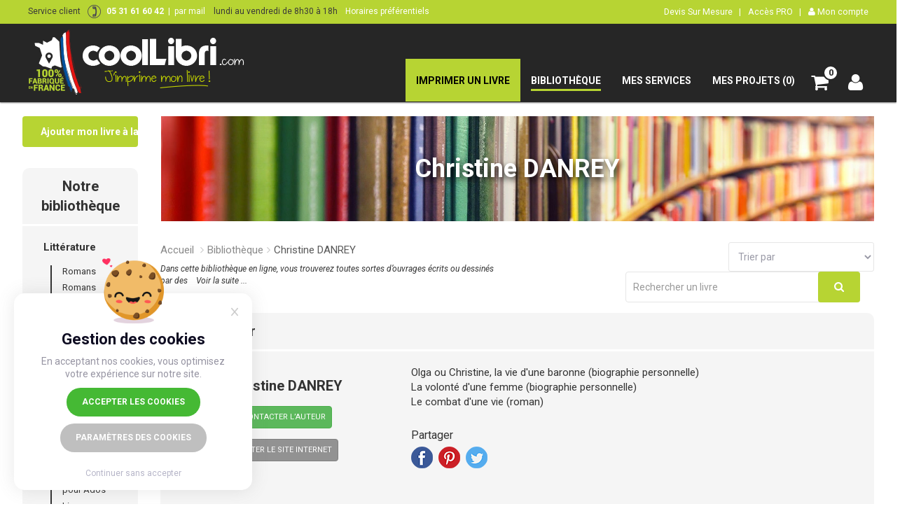

--- FILE ---
content_type: text/html; charset=utf-8
request_url: https://www.coollibri.com/bibliotheque-en-ligne/christine-danrey
body_size: 21533
content:

<!DOCTYPE html>
<html lang="fr-FR">
<head>

        <!-- Page-hiding snippet (recommended)  -->
        <style>
            .async-hide {
                opacity: 0 !important
            }
        </style>
        <script>
        (function (a, s, y, n, c, h, i, d, e) {
            s.className += ' ' + y; h.start = 1 * new Date;
            h.end = i = function () { s.className = s.className.replace(RegExp(' ?' + y), '') };
            (a[n] = a[n] || []).hide = h; setTimeout(function () { i(); h.end = null }, c); h.timeout = c;
        })(window, document.documentElement, 'async-hide', 'dataLayer', 4000,
            { 'GTM-NQQW2BS': true });</script>
        <!-- Modified Analytics tracking code with Optimize plugin -->
        <script>
        (function (i, s, o, g, r, a, m) {
            i['GoogleAnalyticsObject'] = r; i[r] = i[r] || function () {
                (i[r].q = i[r].q || []).push(arguments)
            }, i[r].l = 1 * new Date(); a = s.createElement(o),
                m = s.getElementsByTagName(o)[0]; a.async = 1; a.src = g; m.parentNode.insertBefore(a, m)
        })(window, document, 'script', 'https://www.google-analytics.com/analytics.js', 'ga');

        ga('create', 'UA-12482551-28', 'auto');  // Update tracker settings
        ga('require', 'GTM-NQQW2BS');
        </script>

    
    <title>L’auteur CoolLibri Christine DANREY propose ses ouvrages autoédités</title>
    <meta name="description" content="Découvrez tous les livres disponible sur CoolLibri de l’auteurChristine DANREY." />

    <meta property="og:url" content="https://www.coollibri.com/bibliotheque-en-ligne" />
    <meta property="og:type" content="website" />
    <meta property="og:title" content="Bibliothèque en ligne d’ouvrages" />
    <meta property="og:description" content="Découvrez tous les livres disponible sur CoolLibri de l’auteurChristine DANREY." />
    <meta property="og:image" content="https://www.coollibri.com/content/images/bibliotheque/bibliotheque-en-ligne.png" />

    <link rel="canonical" href="https://www.coollibri.com/bibliotheque-en-ligne/christine-danrey" />

    <meta charset="utf-8" content="utf-8" http-equiv="encoding">
    <meta name="author" content="Messages.fr">

    <link rel="apple-touch-icon" sizes="180x180" href="/content/favicon/apple-touch-icon.png">
    <link rel="icon" type="image/png" sizes="32x32" href="/content/favicon/favicon-32x32.png">
    <link rel="icon" type="image/png" sizes="16x16" href="/content/favicon/favicon-16x16.png">
    <link rel="manifest" href="/content/favicon/manifest.json">
    <link rel="mask-icon" href="/content/favicon/safari-pinned-tab.svg" color="#5bbad5">
    <meta name="theme-color" content="#ffffff">

    <meta name="viewport" content="width=device-width, initial-scale=1.0">
    <link href='https://fonts.googleapis.com/css?family=Roboto:500,300,700,400italic,400' rel='stylesheet' type='text/css'>
    <link href='https://fonts.googleapis.com/css?family=Open+Sans:400,700,600' rel='stylesheet' type='text/css'>
    <link href='/Content/css/bootstrap/bootstrap.min.css' rel='stylesheet' type='text/css'>

    <link href="/content/css/AllMyCss?v=Fcr52ElZFlRNMHRZXEP82A8lsfnJ6Rmt7PXokWWV6E01" rel="stylesheet"/>

    <script src="/bundles/jquery?v=fk_F6Qt3r-gbLvti3NKJtDRocNtFlm7WpDj8daOpRzs1"></script>

    <script src="/bundles/livredemande?v=DQwqz8Wf7aL-u3IayNj7Ns_K-KBdHPn4gVjpNgoa-kk1"></script>

    <script src="/bundles/panier?v=kMQ3RRZ02CB1wk7_EXsJOaBusrSXKcVVovoSYC3mjkg1"></script>


    <!-- Google Tag Manager -->
    <script>
        (function (w, d, s, l, i) {
            w[l] = w[l] || []; w[l].push({
                'gtm.start':
                    new Date().getTime(), event: 'gtm.js'
            }); var f = d.getElementsByTagName(s)[0],
                j = d.createElement(s), dl = l != 'dataLayer' ? '&l=' + l : ''; j.async = true; j.src =
                    'https://www.googletagmanager.com/gtm.js?id=' + i + dl; f.parentNode.insertBefore(j, f);
        })(window, document, 'script', 'dataLayer', 'GTM-5VWGN62');

        window.dataLayer = window.dataLayer || [];
        function gtag() { dataLayer.push(arguments); }

        gtag('consent', 'default', {
            'ad_storage': 'granted',
            'analytics_storage': 'granted',
            'ad_user_data': 'granted',
            'analytics_storage': 'granted',
            'ad_personalization': 'granted'
        });

    </script>
    <!-- End Google Tag Manager -->
    <script src="/scripts/js.cookie.min.js"></script>

</head>
<body>
    <!-- Google Tag Manager (noscript) -->
    <noscript>
        <iframe src="https://www.googletagmanager.com/ns.html?id=GTM-5VWGN62" height="0" width="0" style="display:none;visibility:hidden"></iframe>
    </noscript>
    <!-- End Google Tag Manager (noscript) -->



    <div id="div-cookies" style="display:none;" onclick="ShowWindowCookie()">
        <svg class="icon-cookies" aria-hidden="true" focusable="false" data-prefix="fas" data-icon="sliders" role="img" xmlns="http://www.w3.org/2000/svg" viewBox="0 0 512 512" data-fa-i2svg=""><path fill="currentColor" d="M0 416c0-17.7 14.3-32 32-32l54.7 0c12.3-28.3 40.5-48 73.3-48s61 19.7 73.3 48L480 384c17.7 0 32 14.3 32 32s-14.3 32-32 32l-246.7 0c-12.3 28.3-40.5 48-73.3 48s-61-19.7-73.3-48L32 448c-17.7 0-32-14.3-32-32zm192 0c0-17.7-14.3-32-32-32s-32 14.3-32 32s14.3 32 32 32s32-14.3 32-32zM384 256c0-17.7-14.3-32-32-32s-32 14.3-32 32s14.3 32 32 32s32-14.3 32-32zm-32-80c32.8 0 61 19.7 73.3 48l54.7 0c17.7 0 32 14.3 32 32s-14.3 32-32 32l-54.7 0c-12.3 28.3-40.5 48-73.3 48s-61-19.7-73.3-48L32 288c-17.7 0-32-14.3-32-32s14.3-32 32-32l246.7 0c12.3-28.3 40.5-48 73.3-48zM192 64c-17.7 0-32 14.3-32 32s14.3 32 32 32s32-14.3 32-32s-14.3-32-32-32zm73.3 0L480 64c17.7 0 32 14.3 32 32s-14.3 32-32 32l-214.7 0c-12.3 28.3-40.5 48-73.3 48s-61-19.7-73.3-48L32 128C14.3 128 0 113.7 0 96S14.3 64 32 64l86.7 0C131 35.7 159.2 16 192 16s61 19.7 73.3 48z"></path></svg>
    </div>

    <div id="cookieChoiceInfo" style="display:none;">
        <img src="/Content/images/cookies.png">
        <div id="close-button" onclick="CloseWindowCookie()"><svg style="height: 1em;" aria-hidden="true" focusable="false" data-prefix="fas" data-icon="x" role="img" xmlns="http://www.w3.org/2000/svg" viewBox="0 0 384 512" data-fa-i2svg=""><path fill="currentColor" d="M376.6 84.5c11.3-13.6 9.5-33.8-4.1-45.1s-33.8-9.5-45.1 4.1L192 206 56.6 43.5C45.3 29.9 25.1 28.1 11.5 39.4S-3.9 70.9 7.4 84.5L150.3 256 7.4 427.5c-11.3 13.6-9.5 33.8 4.1 45.1s33.8 9.5 45.1-4.1L192 306 327.4 468.5c11.3 13.6 31.5 15.4 45.1 4.1s15.4-31.5 4.1-45.1L233.7 256 376.6 84.5z"></path></svg></div>
        <div id="cookie-title">
            Gestion des cookies
        </div>
        <div id="div-cookie-boutons">
            <div class="cookie-accept">
                En acceptant nos cookies, vous optimisez votre expérience sur notre site.
            </div>
            <button id="button-accept" class="my-custom-btn green" opacity="1.0" onclick="AccepterTous()">Accepter les cookies</button>
            <button class="my-custom-btn gray" opacity="1.0" onclick="OpenCookieText()">Paramètres des cookies</button>
            <div onclick="DeclinerTous()" id="no-cookies">Continuer sans accepter</div>
        </div>
        <div id="div-cookie-text" style="display:none;">
            <div class="cookie-accept">
                Sur cette site, nous utilisons des cookies pour analyser notre audience, maintenir une interaction avec vous, et vous fournir périodiquement des contenus de qualité ainsi que des annonces.Vous pouvez choisir ici ceux que vous souhaitez activer.
            </div>
            <div class="cookier-title-parameter" onclick="CloseWindowCookie()">Enregistrer mes choix</div>
            <div id="choice-cookie">
                <table class="table-cookie">
                    <tr>
                        <td>
                            <div class="cursor" style="text-align: left; padding-left: 10px;">
                                <span>
                                    <svg class="icon-cookie" aria-hidden="true" focusable="false" data-prefix="fas" data-icon="angle-right" role="img" xmlns="http://www.w3.org/2000/svg" viewBox="0 0 320 512" data-fa-i2svg=""><path fill="currentColor" d="M278.6 233.4c12.5 12.5 12.5 32.8 0 45.3l-160 160c-12.5 12.5-32.8 12.5-45.3 0s-12.5-32.8 0-45.3L210.7 256 73.4 118.6c-12.5-12.5-12.5-32.8 0-45.3s32.8-12.5 45.3 0l160 160z"></path></svg>
                                </span>
                                Stockage publicité
                            </div>
                            <div class="explanation">Permet le stockage (comme les cookies) lié à la publicité.</div>
                        </td>
                        <td valign="middle">
                            <div class="chk-cokkie-hm"><input type="checkbox" id="chkCookies1" name="chkCookies1" /></div>
                        </td>
                    </tr>
                    <tr>
                        <td>
                            <div class="cursor" style="text-align: left; padding-left: 10px;">
                                <span>
                                    <svg class="icon-cookie" aria-hidden="true" focusable="false" data-prefix="fas" data-icon="angle-right" role="img" xmlns="http://www.w3.org/2000/svg" viewBox="0 0 320 512" data-fa-i2svg=""><path fill="currentColor" d="M278.6 233.4c12.5 12.5 12.5 32.8 0 45.3l-160 160c-12.5 12.5-32.8 12.5-45.3 0s-12.5-32.8 0-45.3L210.7 256 73.4 118.6c-12.5-12.5-12.5-32.8 0-45.3s32.8-12.5 45.3 0l160 160z"></path></svg>
                                </span>
                                Stockage analyse
                            </div>
                            <div class="explanation">Permet le stockage (comme les cookies) lié à l`analyse (par exemple, la durée des visites)..</div>
                        </td>
                        <td valign="middle">
                            <div class="chk-cokkie-hm"><input type="checkbox" id="chkCookies2" name="chkCookies2" /></div>
                        </td>
                    </tr>
                    <tr>
                        <td>
                            <div class="cursor" style="text-align: left; padding-left: 10px;">
                                <span>
                                    <svg class="icon-cookie" aria-hidden="true" focusable="false" data-prefix="fas" data-icon="angle-right" role="img" xmlns="http://www.w3.org/2000/svg" viewBox="0 0 320 512" data-fa-i2svg=""><path fill="currentColor" d="M278.6 233.4c12.5 12.5 12.5 32.8 0 45.3l-160 160c-12.5 12.5-32.8 12.5-45.3 0s-12.5-32.8 0-45.3L210.7 256 73.4 118.6c-12.5-12.5-12.5-32.8 0-45.3s32.8-12.5 45.3 0l160 160z"></path></svg>
                                </span>
                                Publicité Google
                            </div>
                            <div class="explanation">Définit le consentement pour envoyer à Google des données utilisateur liées à la publicité..</div>
                        </td>
                        <td valign="middle">
                            <div class="chk-cokkie-hm"><input type="checkbox" id="chkCookies3" name="chkCookies3" /></div>
                        </td>
                    </tr>
                    <tr>
                        <td>
                            <div class="cursor" style="text-align: left; padding-left: 10px;">
                                <span>
                                    <svg class="icon-cookie" aria-hidden="true" focusable="false" data-prefix="fas" data-icon="angle-right" role="img" xmlns="http://www.w3.org/2000/svg" viewBox="0 0 320 512" data-fa-i2svg=""><path fill="currentColor" d="M278.6 233.4c12.5 12.5 12.5 32.8 0 45.3l-160 160c-12.5 12.5-32.8 12.5-45.3 0s-12.5-32.8 0-45.3L210.7 256 73.4 118.6c-12.5-12.5-12.5-32.8 0-45.3s32.8-12.5 45.3 0l160 160z"></path></svg>
                                </span>
                                Publicité personnalisée
                            </div>
                            <div class="explanation">Définit le consentement pour la publicité personnalisée..</div>
                        </td>
                        <td valign="middle">
                            <div class="chk-cokkie-hm"><input type="checkbox" id="chkCookies4" name="chkCookies4" /></div>
                        </td>
                    </tr>
                </table>
            </div>

            <button class="my-custom-btn gray" opacity="1.0" onclick="CloseCookieText()">Retour</button>
            <button class="popup-modal-dismiss my-custom-btn green" opacity="1.0" onclick="AccepterTous()">Tout Accepter</button>
        </div>
    </div>

    <input type="hidden" id="hid-info-active" value="0" />
    <div id="loading-modal" class="white-popup-block mfp-hide popup-transparent">
        <div class="loading">
            <div id="loading-text" style="display:none;" class="spinner-text"></div>
            <div class="spinner"></div>
        </div>
    </div>

    <div id="loading-modal-product" class="white-popup-block mfp-hide popup-transparent">
        <div class="loading">
            <div class="spinner-product"></div>
        </div>
    </div>

    <div id="video-modal" class="white-popup-block mfp-hide" style="max-width:900px !important;">
        <div class="div-btn-fermer-isbn">
            <input class="popup-modal-dismiss btn btn-valider btn-fermer" type="button" value="X" />
        </div>
        <div class="row" data-gutter="12">
            <div class="col-md-12  text-center">
                <iframe style="width:100%;" height="630" src="https://www.youtube.com/embed/gBovpD-GYgQ" frameborder="0" allowfullscreen></iframe>
            </div>
        </div>
    </div>

    <div class="global-wrapper clearfix" id="global-wrapper">

        

            

                
<div class="navbar-before mobile-hidden">
    <div class="container" style="padding-left:0 !important;padding-right:0 !important;">
        <div class="row">
            <div class="col-md-6" style="padding-left:0 !important;padding-right:0 !important;">
                <div class="navbar-before-sign" style="float:left;font-size:12px">
                    <div style="float:left;">
                        Service client&nbsp;<b>  <img src="/content/images/tel.png" />  <span style="color:white;">05 31 61 60 42</span></b>&nbsp;&nbsp;<span style="color:white;">|&nbsp;&nbsp;<a style="color:white;" href="/Infos/Contact">par mail</a></span>&nbsp;&nbsp;&nbsp;&nbsp;<span style="">lundi au vendredi de 8h30 à 18h</span>&nbsp;&nbsp;
                    </div>
                        <div style="float: left; margin: 1px 0 0 5px;">
                            <span style="cursor: pointer; color: white;" onmouseover="OpenCloseCallCenter()" onmouseout="OpenCloseCallCenter()">Horaires préférentiels</span>
                            <div class="div-call-center">
                                <div class="div-hour-call" style="color:#3a3939;font-size:12px;font-weight:bold;margin-bottom:10px;">Affluence des appels</div>
                                <img src="/content/images/Affluence.png" />
                                <div style="color:#3a3939;font-size:10px;margin-top:11px;">
                                    Nous vous conseillons de nous contacter sur les périodes d’affluence faible ou bien directement par mail.
                                </div>
                            </div>
                        </div>
                </div>
            </div>
            <div class="col-md-6" style="padding-left:0 !important;padding-right:0 !important;">
                <ul class="nav navbar-nav navbar-right navbar-right-no-mar">
                    <li><a href="/devis-sur-mesure">Devis Sur Mesure&nbsp;&nbsp;&nbsp;|</a></li>
                    <li><a href="/coollibri-pro">Accès PRO&nbsp;&nbsp;&nbsp;|</a></li>

<li><a href="/MonCompte"><i class="fa fa-user"></i>&nbsp;Mon compte</a></li>
                </ul>
            </div>
        </div>
    </div>
</div>




<script type="text/javascript">

    $(function () {
        $('#telephone-inscription').mask('#');
    });

    function Inscription()
    {
        var password = document.getElementById("password-inscription")
        var passwordConfirm = document.getElementById("re-password-inscription");

        if (password.value == passwordConfirm.value) {

            if ($("#email-inscription").val() != "" &&
                $("#password-inscription").val() != "" &&
                $("#prenom-inscription").val() != "" &&
                $("#nom-inscription").val() != "" &&
                $("#re-password-inscription").val() != "") {
                $.ajax({
                    url: "/MonCompte/Inscription?returnUrl=",
                    type: "post",
                    dataType: "json",
                    data: $('#formInscription').serialize(),
                    beforeSend: function (XMLHttpRequest) {
                        $("#btnSubmit").prop('disabled', true);
                    },
                    error: function (XMLHttpRequest, textStatus, errorThrown) {
                        $("#btnSubmit").prop('disabled', false);
                        alert(errorThrown);
                    },
                    success: function (data, textStatus, XMLHttpRequest) {

                        if (data.Status == 0) {
                            $("#btnSubmit").prop('disabled', false);
                            $("#msg-login-inscription").html(data.Msg);
                        }
                        else if (data.Status == 1) {

                            if (window.fbq) {
                                fbq('track', "CompleteRegistration");
                            }

                            sendinblue.identify(data.Email, {
                                'FIRSTNAME': data.FirstName,
                                'LASTNAME': data.LastName,
                                'id': data.UserId
                            });

                            if ($("#hidReturnUrl").val() != "/imprimer-un-livre")
                                location.href = $("#hidReturnUrl").val();
                            else
                                PostPageProduit(true);
                                


                            //document.location.href = "/MonCompte/MesProjets?Inscription=true";
                        }
                    }
                });
            }
        }

        return false;
    }

    function check(input) {
        if (input.value != document.getElementById('password-inscription').value) {
            input.setCustomValidity('Les deux mots de passe doivent correspondre.');
        } else {
            input.setCustomValidity('');
        }
    }

</script>


<div class="mfp-with-anim mfp-hide mfp-dialog clearfix" id="nav-account-dialog">
    <div class="div-btn-fermer-isbn">
        <input class="popup-modal-dismiss btn btn-valider btn-fermer" type="button" value="X" />
    </div>
    <p class="widget-title">Je crée mon compte</p>
    <p>Vous devez créer un compte pour pouvoir passer commande.</p>
    <hr />
    <form id="formInscription" onSubmit="return Inscription()">
        <div class="row">
            <div class="col-md-6">
                <div class="form-group">
                    <label>Nom</label>
                    <input class="form-control" type="text" name="nom-inscription" id="nom-inscription" required autofocus />
                </div>
            </div>
            <div class="col-md-6">
                <div class="form-group">
                    <label>Prénom</label>
                    <input class="form-control" type="text" name="prenom-inscription" id="prenom-inscription" required autofocus />
                </div>
            </div>
        </div>
        <div class="form-group">
            <label>E-mail</label>
            <input class="form-control" type="email" name="email-inscription" id="email-inscription" required autofocus />
        </div>
        <div class="form-group">
            <label>Téléphone</label>
            <input class="form-control" type="text" name="telephone-inscription" id="telephone-inscription" required autofocus />
        </div>
        <div class="row">
            <div class="col-md-6">
                <div class="form-group">
                    <label>Mot de passe</label>
                    <input class="form-control" type="password" name="password-inscription" id="password-inscription" required autofocus />
                </div>
            </div>
            <div class="col-md-6">
                <div class="form-group">
                    <label>Confirmer votre mot de passe</label>
                    <input class="form-control" type="password" oninput="check(this)" id="re-password-inscription" required autofocus />
                </div>
            </div>
        </div>
        <div class="checkbox" style="margin-top:10px;">
            <label>
                <input class="i-check" type="checkbox" name="check-email" id="check-email" autofocus />
                <span style="font-size:13px;color: #333;">J’accepte de recevoir occasionnellement les mails promotionnels</span>
            </label>
        </div>
        <div class="checkbox checkbox-inscription" style="margin-top:10px;">
            <label>
                <input class="i-check" type="checkbox" required autofocus />
                <a style="font-size:13px;" target="_blank" rel="nofollow" href="/Infos/CGV">J’ai lu et j’accepte les CGV</a> <span style="font-size:13px;color:#333;">et la</span>
                <a style="font-size:13px;" target="_blank" rel="nofollow" href="/politique-de-confidentialite">politique de confidentialité</a>
            </label>
        </div>
        <div id="msg-login-inscription" class="div-msg-login"></div>
        <input style="margin-top:10px;" class="btn-inscription-popup" type="submit" id="btnSubmit" value="Je Valide" />
    </form>
</div>





<script type="text/javascript">

    function MotPasseOublie() {
        if ($("#email-motpasseoublie").val() != "") {
            $.ajax({
                url: "/MonCompte/MotPasseOublie?Email=" + $("#email-motpasseoublie").val(),
                type: "post",
                dataType: "json",
                beforeSend: function (XMLHttpRequest) {
                    $("#email-motpasseoublie").val("");
                },
                error: function (XMLHttpRequest, textStatus, errorThrown) {
                    alert(errorThrown);
                },
                success: function (data, textStatus, XMLHttpRequest) {

                    if (!data.HasError) {
                        $("#email-motpasseoublie").val("");
                    }

                    $("#msg-mot-oublie").html(data.msg);
                }
            });
        }

        return false;
    }

</script>

<div class="mfp-with-anim mfp-hide mfp-dialog clearfix" id="nav-pwd-dialog">
    <div class="div-btn-fermer-isbn">
        <input class="popup-modal-dismiss btn btn-valider btn-fermer" type="button" value="X" />
    </div>
    <p class="widget-title">Mot de passe oublié</p>
    <p>Indiquez-nous votre adresse mail afin que nous puissions vous renvoyer vos identifiants.</p>
    <hr />
    <form id="formMotPasseOublie" onSubmit="return MotPasseOublie()">
        <div class="form-group">
            <label>Mon adresse email</label>
            <input class="form-control" type="email" name="email-motpasseoublie" id="email-motpasseoublie" required autofocus />
        </div>
        <input class="btn btn-primary" type="submit" value="Je Valide" />
        <div class="gap gap-small"></div>
        <div id="msg-mot-oublie" class="font-orange"></div>
        <div class="gap gap-small"></div>
    </form>
</div>


    

<script type="text/javascript">

    function SearchRedirect() {
        if ($("#txt-search").val() != "") {
            window.location.href = "https://www.coollibri.com/bibliotheque-en-ligne?Search=" + $("#txt-search").val();
        }
    }

    function SearchRedirectMobile() {
        if ($("#txt-search-2").val() != "") {
            window.location.href = "https://www.coollibri.com/bibliotheque-en-ligne?Search=" + $("#txt-search-2").val();
        }
    }

    $(document).ready(function () {
        $("#txt-search").keyup(function (event) {
            if (event.keyCode == 13) {
                SearchRedirect();
            }
        });
        $("#txt-search-2").keyup(function (event) {
            if (event.keyCode == 13) {
                SearchRedirectMobile();
            }
        });
    });

</script>

<!-- Load Facebook SDK for JavaScript -->
<div id="fb-root"></div>
<script>
(function(d, s, id) {
  var js, fjs = d.getElementsByTagName(s)[0];
  if (d.getElementById(id)) return;
  js = d.createElement(s); js.id = id;
  js.src = "//connect.facebook.net/fr_FR/sdk.js#xfbml=1&version=v2.8";
  fjs.parentNode.insertBefore(js, fjs);
}(document, 'script', 'facebook-jssdk'));</script>


            <nav class="navbar-inverse navbar-main yamm">
                <div class="container" style="padding-left:0 !important;padding-right:0 !important;">
                     <div class="row">
                         <div class="col-md-12 nav-header">

                             <div class="navbar-header">

                                 <button class="navbar-toggle collapsed" type="button" data-toggle="collapse" data-target="#main-nav-collapse" area_expanded="false" style="z-index:999999;">
                                     <span class="sr-only">&nbsp;</span><span class="icon-bar"></span><span class="icon-bar"></span><span class="icon-bar"></span>
                                 </button>
                                 <div class="navbar-brand">
                                         <a href="/Infos/qui-sommes-nous" style="float:left;">
                                             <img class="img-logo-france" style="z-index:9999999 !important;margin-top:6px;" title="Impression de votre livre en France" alt="Imprimer un livre en France" src="/content/images/fabrique-en-france-coollibri.png" />
                                         </a>
                                     <a href="/">
                                         <img class="img-logo-site" style="z-index:9999999 !important;" title="CoolLibri impression de livre" alt="CoolLibri impression de livre" src="/content/images/logo.png" />
                                     </a>


                                     <a href="tel:05 31 61 60 42">
                                         <i class="fa fa-phone-square hidden-md hidden-lg" aria-hidden="true" style="color: white; margin: 15px 0 0 195px; font-size: 22px; position: absolute; "></i>
                                     </a>

                                 </div>
                             </div>

                             <div class="gap gap-small-10"></div>

                             <div class="collapse navbar-collapse navbar-collapse-no-pad" id="main-nav-collapse">
                                 <ul class="nav navbar-nav navbar-right navbar-right-no-mar navbar-nav-lg">
                                     <li class="dropdown yamm-fw" style="background-color:#b7d433;">
                                         <a href="/imprimer-un-livre"><font class="menu-top-caps" style="color:black;">IMPRIMER UN LIVRE</font><i class="drop-caret" data-toggle="dropdown"></i></a>
                                         <ul class="dropdown-menu dropdown-menu-products">
                                             <li class="yamm-content col-menu-no-pad">
                                                 <div class="row row-eq-height">
                                                     <div class="col-md-4">
                                                         <div class="title-menu-product">
                                                             <div class="title-menu-product-rectangle"></div>J’imprime mon livre
                                                         </div>
                                                         <ul class="dropdown-menu-items-list" style="margin:10px 0 0 68px;">
                                                             <li>
                                                                 <a href="/publier-son-roman">Romans</a>
                                                             </li>
                                                             <li>
                                                                 <a href="/imprimer-magazine-brochure">Magazines et Brochures</a>
                                                             </li>
                                                             <li>
                                                                 <a href="/imprimer-bande-dessinee">Bandes Dessinées</a>
                                                             </li>
                                                             <li>
                                                                 <a href="/reliure-spirale">Livre à Spirale et Thèse</a>
                                                             </li>
                                                             <li>
                                                                 <a href="/impression-livre-de-poche">Livre de Poche</a>
                                                             </li>
                                                         </ul>
                                                     </div>
                                                     <div class="col-md-4">
                                                         <div class="hidden-xs hidden-sm line-menu-product"></div>
                                                         
                                                         <div class="title-menu-product">
                                                             <div class="title-menu-product-rectangle"></div>Autres produits
                                                         </div>
                                                         <ul class="dropdown-menu-items-list" style="margin:10px 0 0 68px;">
                                                             <li>
                                                                 <a href="/imprimer-livre-photos">Livres Photos</a>
                                                             </li>
                                                             <li>
                                                                 <a href="/impression-manga">Manga</a>
                                                             </li>
                                                             <li>
                                                                 <a href="/creation-impression-marque-page-livre">
                                                                     Marque-page
                                                                 </a>
                                                             </li>
                                                             <li>
                                                                 <a href="/Infos/eBooks">E-Book</a>
                                                             </li>
                                                             <li>&nbsp;</li>
                                                         </ul>
                                                     </div>
                                                     <div class="col-md-4 col-menu-no-pad hidden-xs hidden-sm">
                                                         <a href="/imprimer-un-livre"><img alt="Imprimer son livre pas cher" title="Imprimer son livre pas cher" src="/content/images/imprimer-un-livre-menu.jpg?565" style="width:100%;" /></a>
                                                     </div>
                                                 </div>

                                             </li>
                                         </ul>
                                     </li>

                                     

                                     <li class="dropdown yamm-fw">
                                         <a href="/bibliotheque-en-ligne"><font class="menu-top-caps menu-active">BIBLIOTHÈQUE</font></a>
                                     </li>

                                     <li class="dropdown yamm-fw">
                                         <a href="#"><font class="menu-top-caps ">MES SERVICES</font><i class="drop-caret" data-toggle="dropdown"></i></a>
                                         <ul class="dropdown-menu">
                                             <li class="yamm-content col-menu-no-pad">
                                                 <div class="row row-eq-height row-col-border">
                                                     <div class="col-md-6 col-menu-no-pad">
                                                         <img style="width:100%;" alt="Conseils créer son livre" title="Conseils créer son livre" src="/content/images/conseils-creer-son-livre-menu.jpg" />
                                                     </div>
                                                     <div class="col-md-3 col-menu-pad">
                                                         <p style="margin-top:5px;"><a href="/conseils" style="color:#333;"><b>TOUT SUR L’AUTO-ÉDITION</b></a></p>
                                                         <p style="margin-top:25px;"><a href="/conseils#Creation"><b>LA CRÉATION DU LIVRE</b></a></p>
                                                         <ul class="dropdown-menu-items-list dropdown-menu-items-list-custom">
                                                             <li>
                                                                 <a href="/conseils#MisePage">Saisie et mise en page</a>
                                                             </li>
                                                             <li>
                                                                 <a href="/conseils#Corrections">Corrections</a>
                                                             </li>
                                                         </ul>
                                                         <p style="margin-top:25px;"><a href="/conseils#Fabrication"><b>LA FABRICATION DU LIVRE</b></a></p>
                                                         <ul class="dropdown-menu-items-list dropdown-menu-items-list-custom">
                                                             <li>
                                                                 <a href="/conseils#LesFormats">Les formats</a>
                                                             </li>
                                                             <li>
                                                                 <a href="/conseils#LaReliure">La reliure</a>
                                                             </li>
                                                             <li>
                                                                 <a href="/conseils#LesPapiers">Les papiers</a>
                                                             </li>
                                                         </ul>
                                                         <p style="margin-top:25px;"><a href="/conseils#Difusion"><b>LA DIFFUSION</b></a></p>
                                                         <ul class="dropdown-menu-items-list dropdown-menu-items-list-custom">
                                                             <li>
                                                                 <a href="/conseils#ISBN">ISBN</a>
                                                             </li>
                                                             <li>
                                                                 <a href="/conseils#DepotLegal">Dépôt légal</a>
                                                             </li>
                                                         </ul>
                                                         <p style="margin-top:25px;"><a href="/Infos/eBooks"><b>LIVRES EBOOK</b></a></p>
                                                     </div>
                                                     <div class="col-md-3 col-menu-pad">

                                                         <p style="margin-top:5px;"><b>BESOIN D’AIDE</b></p>
                                                         <p style="margin-top:20px;">
                                                             <a href="/faq"><b>FOIRE AUX QUESTIONS (FAQ)</b></a>
                                                             <br />
                                                             <a href="/Infos/AideEnLigne"><b>AIDE EN LIGNE</b></a>

                                                                 <br /><a href="#" onclick="OpenVideo()"><b>VOIR LA VIDÉO D’AIDE COOLLIBRI</b></a>
                                                                 <br /><br />
                                                                 <a href="#" onclick="OpenVideo()"><img style="width:85%;" alt="Faire imprimer son livre tutoriel" title="Faire imprimer son livre tutoriel" src="/content/images/faire-imprimer-livre-video-aide.png" /></a>
                                                         </p>

                                                         <p style="margin-top:35px;"><b>AUTRES SERVICES</b></p>

                                                         <p style="margin-top:20px;">
                                                             <a href="/publier-livre-en-ligne">
                                                                 <b>PUBLIER MON LIVRE EN LIGNE</b>
                                                             </a>
                                                             <br />
                                                             <a href="/avantages-impression-livre">
                                                                 <b>MES AVANTAGES</b>
                                                             </a>
                                                         </p>

                                                     </div>
                                                 </div>
                                             </li>
                                         </ul>
                                     </li>

                                     

                                     <li class="dropdown yamm-fw hidden-md hidden-lg">
                                         <a href="/MonCompte"><font class="menu-top-caps "><i class="fa fa-user"></i>&nbsp;MON COMPTE</font></a>
                                     </li>

                                     <li class="dropdown yamm-fw">
                                         <a href="/MonCompte/MesProjets"><font class="menu-top-caps ">MES PROJETS&nbsp;(0)</font></a>
                                     </li>

                                     <li class="dropdown" id="TopShoppingCart">
                                         
        
        <a  rel="nofollow" href="/Panier" class="font-cart-shop" style="padding:15px 20px !important;">
            <i class="fa fa-shopping-cart" style="margin-left:-12px;"></i>
            <div class="div-nr-cart">0</div>
            <font class="menu-top-caps hidden-md hidden-lg">&nbsp;MON PANIER</font>
        </a>

        <ul class="dropdown-menu dropdown-menu-shipping-cart">


                <li class="text-center" style="width:100%;font-size:16px;color:#8e5ba6;">Panier vide</li>
        </ul>
                                     </li>

                                     <li class="dropdown hidden-xs hidden-sm">
                                         <a class="font-cart-shop" style="padding:15px 8px !important;" href="/MonCompte">
                                             <i class="fa fa-user"></i>
                                         </a>
                                     </li>


                                 </ul>
                             </div>

                         </div>
                    </div>

                </div>
            </nav>


            

        



<script type="text/javascript">

    $.urlParam = function (name) {
        var results = new RegExp('[\?&]' + name + '=([^&#]*)')
            .exec(window.location.search);

        return (results !== null) ? results[1] || 0 : false;
    }

    $(document).ready(function () {

        if ("christine-danrey" != "") {
            $("#christine-danrey").addClass("menu-select-item");
        }


        //if ($.urlParam('Search') != false) {
        //    $("#txt-search").val($.urlParam('Search'));
        //    $("#txt-search-2").val($.urlParam('Search'));
        //}

        if ($.urlParam('Order') != false) {
            $("#select-order").val($.urlParam('Order'));
            $("#select-order-2").val($.urlParam('Order'));
        }

        if ($.urlParam('Search') != false || $.urlParam('Order') != false || $.urlParam('page') != "") {
            goToByScroll('all-lib');
        }
    });

    function TrierPar(obj) {
        window.location.href = "https://www.coollibri.com/bibliotheque-en-ligne?Search=" + ($.urlParam('Search') != false ? $.urlParam('Search') : "") + "&Order=" + obj.value + "&page=" + ($.urlParam('page') != false ? $.urlParam('page') : "");
    }

    function goToByScroll(id) {
        window.location.href = '#' + id;
        //$('html,body').animate({ scrollTop: $("#" + id).offset().top }, 'slow');
    }

    function ChangeImage(id, image) {
        $("#" + id).attr("src", "/content/images/bibliotheque/itens/" + image);
    }

    function LibraryShow(id) {
        if (id == 4) {
            if ($(".div-item-library-5").css('display') == "none") {
                $(".div-item-library-4").show();
                $(".div-item-library-5").show();
                $(".div-item-library-6").show();
                $(".library-show-more").html("Voir moins de catégories&nbsp;&nbsp;&nbsp;<i class='fa fa-chevron-up' aria-hidden='true'></i>");
            }
            else {
                $(".div-item-library-5").hide();
                $(".div-item-library-6").hide();
                $(".library-show-more").html("Voir plus de catégories&nbsp;&nbsp;&nbsp;<i class='fa fa-chevron-down' aria-hidden='true'></i>");
            }
        }
        else if (id == 5) {
            if ($(".div-item-library-6").css('display') == "none") {
                $(".div-item-library-6").show();
                $(".library-show-more").html("Voir moins de catégories&nbsp;&nbsp;&nbsp;<i class='fa fa-chevron-up' aria-hidden='true'></i>");
            }
            else {
                $(".div-item-library-6").hide();
                $(".library-show-more").html("Voir plus de catégories&nbsp;&nbsp;&nbsp;<i class='fa fa-chevron-down' aria-hidden='true'></i>");
            }
        }
    }

    var dwidth = $(window).width();

    $(window).resize(function () {
        var wwidth = $(window).width();
        if (dwidth !== wwidth) {
            dwidth = $(window).width();

            $(".div-item-library-4").show();
            $(".div-item-library-5").show();
            $(".div-item-library-6").show();
            $(".library-show-more").html("Voir moins de catégories&nbsp;&nbsp;&nbsp;<i class='fa fa-chevron-up' aria-hidden='true'></i>");
        }
    });

    function ShowNext() {
        $("#span-phrase2").show();
        $("#span-show-next").hide();
    }

</script>




<a id="Bibliotheque"></a>



<div class="row" style="margin:0;margin-top:20px;">

    <div class="col-md-2 hidden-xs hidden-sm div-menu-left-library" style="padding: 0 16px 0 32px;">

        <a href="/referencer-mon-livre" class="btn btn-default-green btn-ajouter-library">Ajouter mon livre à la bibliothèque</a>

<div class="library-menu-title">
    <a href="/bibliotheque-en-ligne">Notre bibliothèque</a>
</div>

<div class="library-menu">

        <div class="library-menu-subtitle">
            <a href="/bibliotheque-en-ligne/litterature">Litt&#233;rature</a>
        </div>
            <div class="library-menu-item-line">
                    <div>
                        <a href="/bibliotheque-en-ligne/romans">Romans</a>
                    </div>
                    <div>
                        <a href="/bibliotheque-en-ligne/romans-historiques">Romans Historiques</a>
                    </div>
                    <div>
                        <a href="/bibliotheque-en-ligne/romans-policiers">Romans policiers</a>
                    </div>
                    <div>
                        <a href="/bibliotheque-en-ligne/science-fiction">Science Fiction</a>
                    </div>
                    <div>
                        <a href="/bibliotheque-en-ligne/poesies">Po&#233;sies</a>
                    </div>
                    <div>
                        <a href="/bibliotheque-en-ligne/nouvelle-litteraire">Essais, nouvelles</a>
                    </div>
                    <div>
                        <a href="/bibliotheque-en-ligne/fantasy">Fantasy</a>
                    </div>
            </div>
        <div class="library-menu-subtitle">
            <a href="/bibliotheque-en-ligne/livre-jeunesse">BD &amp; Jeunesse</a>
        </div>
            <div class="library-menu-item-line">
                    <div>
                        <a href="/bibliotheque-en-ligne/romans-pour-ados">Romans pour Ados</a>
                    </div>
                    <div>
                        <a href="/bibliotheque-en-ligne/livres-pour-enfants">Livres pour enfants</a>
                    </div>
                    <div>
                        <a href="/bibliotheque-en-ligne/bd">BD</a>
                    </div>
            </div>
        <div class="library-menu-subtitle">
            <a href="/bibliotheque-en-ligne/culture-pop">Arts &amp; Pop-Culture</a>
        </div>
            <div class="library-menu-item-line">
                    <div>
                        <a href="/bibliotheque-en-ligne/humour">Humour</a>
                    </div>
                    <div>
                        <a href="/bibliotheque-en-ligne/mangas">Mangas</a>
                    </div>
                    <div>
                        <a href="/bibliotheque-en-ligne/art-cinema-theatre">Art, cin&#233;ma, th&#233;&#226;tre</a>
                    </div>
            </div>
        <div class="library-menu-subtitle">
            <a href="/bibliotheque-en-ligne/loisirs">Pratiques &amp; Loisirs</a>
        </div>
            <div class="library-menu-item-line">
                    <div>
                        <a href="/bibliotheque-en-ligne/voyages">Voyages</a>
                    </div>
                    <div>
                        <a href="/bibliotheque-en-ligne/sante-bien-etre">Sant&#233;, Bien-&#234;tre</a>
                    </div>
                    <div>
                        <a href="/bibliotheque-en-ligne/cuisine">Cuisine</a>
                    </div>
            </div>
        <div class="library-menu-subtitle">
            <a href="/bibliotheque-en-ligne/livre-culture-generale">&#201;ducation &amp; Culture</a>
        </div>
            <div class="library-menu-item-line">
                    <div>
                        <a href="/bibliotheque-en-ligne/dictionnaire">Dictionnaire</a>
                    </div>
                    <div>
                        <a href="/bibliotheque-en-ligne/scolaire">Scolaire</a>
                    </div>
                    <div>
                        <a href="/bibliotheque-en-ligne/langues-etrangeres">Langues &#233;trang&#232;res</a>
                    </div>
                    <div>
                        <a href="/bibliotheque-en-ligne/biographie">Biographie</a>
                    </div>
            </div>
        <div class="library-menu-subtitle">
            <a href="/bibliotheque-en-ligne/sciences-humaines">Sciences humaines</a>
        </div>
        <div class="library-menu-subtitle">
            <a href="/bibliotheque-en-ligne/adultes">Adultes</a>
        </div>
        <div class="library-menu-subtitle">
            <a href="/bibliotheque-en-ligne/religion-et-spiritualite">Religion et spiritualit&#233;</a>
        </div>
        <div class="library-menu-subtitle">
            <a href="/bibliotheque-en-ligne/autres">Autres</a>
        </div>

</div>

<div class="gap"></div>
<div class="gap"></div>


    </div>
    <div class="col-sm-12 col-md-10 div-menu-center-library">

        <div style="padding:0 32px 0 16px;">
            <div title="Christine DANREY" class="col-md-12 text-center header-bibliotheque" style="background-image:url('/content/images/bibliotheque/background/bibliotheque-en-ligne-douvrages.jpg');">
                <h1>Christine DANREY</h1>
                <a id="Publier"></a>
            </div>
        </div>

        <div class="gap hidden-xs hidden-sm"></div>

        <div class="row hidden-xs hidden-sm" style="margin:0;margin-top:20px;">
            <div class="col-sm-6" style="padding: 0 32px 0 16px;">

                <a id="top"></a>
                <ol class="breadcrumb page-breadcrumb hidden-xs hidden-sm" style="padding:0;margin-left:0;">
                    <li>
                        <a href="/">Accueil</a>
                    </li>
                    <li><a href="/bibliotheque-en-ligne">Bibliothèque</a></li><li class="active">Christine DANREY</li>
                </ol>

                <div style="font-size:12px;margin-top:8px;">
                    <p>




                        
                        <i>
                            Dans cette bibliothèque en ligne, vous trouverez toutes sortes d’ouvrages écrits ou dessinés par des  <span id="span-phrase2" style="display:none;">auteurs en autoédition. Nous les avons classifiés par genres au point que vous trouverez aussi bien des livres pour enfants, des dictionnaires ou des romans policiers. Vous avez la possibilité de les consulter en ligne, de les acheter et même d’ajouter votre livre si vous êtes vous même auteur. </span>
                                
                                    &nbsp;&nbsp;&nbsp;<a id="span-show-next" onclick="ShowNext()" style="color:black;cursor:pointer;color:#333;">Voir la suite ...</a>
                                
                        </i>
                    </p>

                </div>

            </div>
            <div class="col-sm-6 text-right div-filter">

                <select id="select-order-2" class="category-selections-select select-trier class-order-select" onchange="TrierPar(this)" style="border:1px solid #e6e6e6;box-shadow: unset;float:right;">
                    <option value="0" selected="">Trier par</option>
                    <option value="1">Nouveauté</option>
                    <option value="2">Titre - Ordre croissant</option>
                    <option value="3">Titre - Ordre décroissant</option>
                    <option value="4">Auteur - Ordre croissant</option>
                    <option value="5">Auteur - Ordre décroissant</option>
                </select>

                <div class="nav-searchbar" style="margin-top: 0px; float: right;">
                    <div class="navbar-form navbar-main-search navbar-main-search-category" role="search" style="padding-bottom: 0; margin: 0px auto 0 auto;">
                        <div class="form-group">
                            <input class="form-control" type="text" id="txt-search-2" style="border: 1px solid #e6e6e6; box-shadow: unset; height: 44px;" placeholder="Rechercher un livre" />
                        </div>
                        <a class="fa fa-search navbar-main-search-submit lkb-pointer-ficher btn-libray-search" onclick="SearchRedirectMobile()"></a>
                    </div>
                </div>

            </div>
        </div>

            <div class="div-menu-library-top-category" style="margin-top: 15px;">

                <div class="library-menu-title library-menu-title-top">
                    <span class="menu-author">
                        <div>
                            PAGE AUTEUR
                        </div>
                    </span>
                </div>

                <div class="library-menu" style="padding:20px 25px;">

                    <div class="row">

                        <div class="col-md-4 text-center">


                            <div style="margin-top:15px;font-size:20px;font-weight:bold;">
                                Christine DANREY
                            </div>

                            <div style="margin-top:15px;">

                                <a href="/Infos/ContacterAuteur/christine-danrey" class="btn btn-success btn-lg btn-contacter" style="font-size: 11px;padding: 8px;">Contacter l’Auteur</a>

                                    
                                        <br />
                                        <a target="blank" class="btn btn-success btn-lg btn-contacter" style="font-size: 11px;padding: 8px;background-color:#929292;border-color:gray;margin-top:15px;" href="http://www.mamainestvotreplume.fr">VISITER LE SITE INTERNET</a>
                                    

                            </div>

                            <div class="gap gap-small"></div>

                        </div>

                        <div class="col-md-6">

Olga ou Christine, la vie d'une baronne (biographie personnelle)<br />La volonté d'une femme (biographie personnelle)<br />Le combat d'une vie (roman)                                <br /><br />

                            <div style="font-size:16px;line-height:31px;">
                                Partager
                                <br />
                                <a target="_blank" href="http://www.facebook.com/sharer.php?u=https://www.coollibri.com/bibliotheque-en-ligne/christine-danrey"><img src="/content/images/picto_facebook.png"></a>&nbsp;
                                <a target="_blank" href="http://pinterest.com/pin/create/button/?url=https://www.coollibri.com/bibliotheque-en-ligne/christine-danrey&media=&description=Christine DANREY"><img src="/content/images/picto_pinterest.png"></a>&nbsp;
                                <a target="_blank" href="http://www.twitter.com/home?status=https://www.coollibri.com/bibliotheque-en-ligne/christine-danrey"><img src="/content/images/picto_twitter.png"></a>
                            </div>

                            <div class="gap"></div>

                        </div>



                    </div>



                </div>

            </div>



        <div class="row hidden-md hidden-lg" style="margin:0;margin-top:20px;">
            <div class="col-sm-offset-1 col-sm-4 div-library-search">
                <div class="nav-searchbar" style="margin-top:0px;">
                    <div class="navbar-form navbar-main-search navbar-main-search-category" role="search" style="padding-bottom: 0; margin: 0px auto 0 auto;">
                        <div class="form-group">
                            <input class="form-control" type="text" id="txt-search" style="border: 1px solid #e6e6e6; box-shadow: unset; height: 44px;" placeholder="Rechercher un livre" />
                        </div>
                        <a class="fa fa-search navbar-main-search-submit lkb-pointer-ficher btn-libray-search" onclick="SearchRedirect()"></a>
                    </div>
                </div>
            </div>
            <div class="col-sm-4 text-right div-filter">
                <select id="select-order" class="category-selections-select select-trier class-order-select" onchange="TrierPar(this)" style="border:1px solid #e6e6e6;box-shadow: unset;">
                    <option value="0" selected="">Trier par</option>
                    <option value="1">Nouveauté</option>
                    <option value="2">Titre - Ordre croissant</option>
                    <option value="3">Titre - Ordre décroissant</option>
                    <option value="4">Auteur - Ordre croissant</option>
                    <option value="5">Auteur - Ordre décroissant</option>
                </select>
                <div class="gap-small"></div>
            </div>
        </div>

            <div class="div-line-title-library">
                <div class="library-item-tilte">
                    <a id="all-lib"></a>
                        Tous les livres de cet auteur

                </div>
            </div>

        <div class="div-table2">
            <div class="div-row2">


<a class="library-box-product-link" href="/bibliotheque-en-ligne/christine-danrey/le-combat-dune-vie-copie_555222">
    <div class="library-box-product">
        <div class="library-box-product-div">
            <img src="/Project/7e81613e-109c-4a74-9d9f-122788191c7b/555222/couverture_20112023173027.png" />
        </div>
        <div class="library-box-product-price">
                
                    12<sup>€</sup><span>,32</span>
                
        </div>
        <div class="library-box-product-basket">
                <img src="/content/images/picto_contact.png" />
        </div>
        <div class="library-box-product-title" alt="LE COMBAT D'UNE VIE " title="LE COMBAT D'UNE VIE ">
            
            LE COMBAT D'UNE VIE 
        </div>
        <div class="library-box-product-author" alt="Christine DANREY" title="Christine DANREY">
            Christine DANREY
        </div>

        <div class="library-box-product-category hidden-xs hidden-sm" alt="Romans" title="Romans">
            Romans
        </div>
    </div>
</a>
<a class="library-box-product-link" href="/bibliotheque-en-ligne/christine-danrey/la-volonte-dune-femme_471648">
    <div class="library-box-product">
        <div class="library-box-product-div">
            <img src="/Project/7e81613e-109c-4a74-9d9f-122788191c7b/471648/couverture_20112023173042.png" />
        </div>
        <div class="library-box-product-price">
                
                    13<sup>€</sup><span>,00</span>
                
        </div>
        <div class="library-box-product-basket">
                <img src="/content/images/picto_contact.png" />
        </div>
        <div class="library-box-product-title" alt="La volonté d'une femme" title="La volonté d'une femme">
            
            La volonté d'une femme
        </div>
        <div class="library-box-product-author" alt="Christine DANREY" title="Christine DANREY">
            Christine DANREY
        </div>

        <div class="library-box-product-category hidden-xs hidden-sm" alt="Biographie" title="Biographie">
            Biographie
        </div>
    </div>
</a>
<a class="library-box-product-link" href="/bibliotheque-en-ligne/christine-danrey/le-combat-dune-vie_446706">
    <div class="library-box-product">
        <div class="library-box-product-div">
            <img src="/Project/7e81613e-109c-4a74-9d9f-122788191c7b/446706/couverture_10112023112506.png" />
        </div>
        <div class="library-box-product-price">
                
                    13<sup>€</sup><span>,00</span>
                
        </div>
        <div class="library-box-product-basket">
                <img src="/content/images/picto_ajouter_au_panier.png" />
        </div>
        <div class="library-box-product-title" alt="LE COMBAT D'UNE VIE" title="LE COMBAT D'UNE VIE">
            
            LE COMBAT D'UNE VIE
        </div>
        <div class="library-box-product-author" alt="Christine DANREY" title="Christine DANREY">
            Christine DANREY
        </div>

        <div class="library-box-product-category hidden-xs hidden-sm" alt="Romans" title="Romans">
            Romans
        </div>
    </div>
</a>
            </div>
        </div>


    </div>


            <div class="gap"></div>
            <div class="gap-big"></div>


        </div>





            
                
<footer class="main-footer">
        <div class="row">

            <div class="col-md-10 col-md-offset-1">

                <div class="row">

                    <div class="col-md-2">
                        <div class="logo-footer-img"><img title="CoolLibri impression de livre" alt="CoolLibri impression de livre" src="/content/images/CoolLibri-impression-de-livre.png" /></div>
                        <ul class="foot-menu-list" style="margin-top:15px;">
                            <li>
                                <a href="/Infos/qui-sommes-nous">Qui sommes-nous ?</a>
                            </li>
                            <li>
                                <a href="/avantages-impression-livre">Mes avantages</a>
                            </li>
                            <li>
                                <a href="/Infos/CGV" rel="nofollow">CGV</a>
                            </li>
                            <li>
                                <a href="/politique-de-confidentialite" rel="nofollow">Politique de Confidentialité</a>
                            </li>
                                <li>
                                    <a href="/blog">Blog</a>
                                </li>
                            <li>
                                <a href="/MonCompte/MesProjets">Mes Projets</a>
                            </li>
                            <li>
                                <a href="/MonCompte/MonProfil">Mon profil</a>
                            </li>
                            
                            <li>
                                <a href="/Infos/Contact">Nous contacter</a>
                            </li>
                            <li>
                                <a href="/avis-opinion-coollibri">Avis Clients CoolLibri</a>
                            </li>
                        </ul>
                        <div class="gap gap-small"></div>
                    </div>
                    <div class="col-md-2">
                        <h3 class="h4-footer-title"><a href="/imprimer-un-livre">IMPRIMER UN LIVRE</a></h3>
                        <ul class="foot-menu-list">
                            <li>
                                <a href="/publier-son-roman">Romans</a>
                            </li>
                            <li>
                                <a href="/imprimer-livre-photos">Livres Photos</a>
                            </li>
                            <li>
                                <a href="/imprimer-magazine-brochure">Magazines et Brochures</a>
                            </li>
                            <li>
                                <a href="/imprimer-bande-dessinee">Bandes Dessinées</a>
                            </li>
                            <li>
                                <a href="/reliure-spirale">Livre à Spirale et Thèse</a>
                            </li>
                            <li>
                                <a href="/impression-livre-de-poche">Livre de Poche</a>
                            </li>
                            <li><br /></li>
                            <li>
                                <a href="/creation-impression-marque-page-livre">
                                    Marque-page
                                </a>
                            </li>
                            <li>
                                <a href="/Infos/eBooks">E-Book</a>
                            </li>
                            <li>
                                <a href="/creation-couverture-roman">Créer votre couverture</a>
                            </li>
                            <li><br /></li>
                        </ul>
                        <div class="gap gap-small"></div>
                    </div>
                    <div class="col-md-2">
                        <h3 class="h4-footer-title">THÉMATIQUE</h3>
                        <ul class="foot-menu-list">
                                    <li>
                                        <a href="/impression-livre-de-cuisine">Imprimer un livre de cuisine</a>
                                    </li>
                                    <li>
                                        <a href="/impression-livre-genealogie">Imprimer un livre de g&#233;n&#233;alogie</a>
                                    </li>
                                    <li>
                                        <a href="/impression-livret-de-formation">Imprimer un livret de formation</a>
                                    </li>
                                    <li>
                                        <a href="/impression-livret-de-messe-bapteme">Imprimer un livret de messe bapt&#234;me</a>
                                    </li>
                                    <li>
                                        <a href="/impression-livret-messe-mariage">Imprimer un livret de messe pour votre mariage</a>
                                    </li>
                                    <li>
                                        <a href="/impression-livret-musee-art-exposition">Imprimer un livret de mon mus&#233;e</a>
                                    </li>
                                    <li>
                                        <a href="/imprimer-dossier-magazine-tpe-1ere">Imprimer un magazine TPE de premi&#232;re</a>
                                    </li>
                                    <li>
                                        <a href="/impression-manga">Imprimer un manga</a>
                                    </li>
                        </ul>
                        <div class="gap gap-small"></div>
                    </div>
                    <div class="col-md-2">
                        <h3 class="h4-footer-title"><a href="/publier-livre-en-ligne">COMMUNIQUER</a></h3>
                        <ul class="foot-menu-list">
                            <li>
                                <a href="/publier-livre-en-ligne#Publier">Publier un livre</a>
                            </li>
                            <li>
                                <a href="/publier-livre-en-ligne#PageAuteur">Créer une page auteur</a>
                            </li>
                            <li>
                                <a href="/publier-livre-en-ligne#Supports">Supports de communication</a>
                            </li>
                            <li>
                                <a href="/publier-livre-en-ligne#Publicite">Publicité gratuite</a>
                            </li>
                                <li><br /></li>
                                <li>
                                    <a target="_blank" href="https://www.coollibri.com/Content/images/kit-presse-coollibri.zip">Presse</a>
                                </li>
                        </ul>
                        <div class="gap gap-small"></div>
                    </div>

                    <div class="col-md-2">
                        <h3 class="h4-footer-title"><a href="/conseils">CONSEILS</a></h3>
                        <ul class="foot-menu-list">
                            <li>
                                <a href="/conseils">Conseils sur l’auto-édition</a>
                            </li>
                            <li>
                                <a href="/Infos/AideEnLigne">Aide en ligne</a>
                            </li>
                                <li>
                                    <a href="#" onclick="OpenVideo()">Vidéo d’aide</a>
                                </li>

                            <li>
                                <a href="/faq">Foire aux questions (FAQ)</a>
                            </li>
                            <li>
                                <a href="/conseils#Creation">La création du livre</a>
                            </li>
                            <li>
                                <a href="/conseils#Fabrication">La fabrication du livre</a>
                            </li>
                            <li>
                                <a href="/conseils#Difusion">La diffusion</a>
                            </li>
                        </ul>
                        <div class="gap gap-small"></div>
                    </div>
                    <div class="col-md-2">

                            <div class="h4-footer-title"><a target="_blank" href="https://www.messages.fr/"><img alt="CoolLibri dispose de sa propre imprimerie" title="CoolLibri dispose de sa propre imprimerie" src="/content/images/une-marque-messages.png" /></a></div>
                            <div class="div-logo-home-face">
                                <a target="_blank" href="https://www.facebook.com/CoolLibri"><img src="/content/images/logo-facebook.png" /></a>
                                &nbsp;
                                <a target="_blank" href="https://www.instagram.com/coollibri"><img src="/content/images/logo-instagram.png" /></a>
                                &nbsp;
                                <a target="_blank" href="https://www.tiktok.com/@coollibri.com"><img src="/content/images/logo-tiktok.png" /></a>
                            </div>

                        <div class="gap"></div>
                    </div>


                </div>

            </div>

            
        </div>
        <div class="row">
            <div class="col-md-10 col-md-offset-1">
                <div class="h4-footer-title"><img alt="Impression livre avec paiement sécurisé" title="Impression livre avec paiement sécurisé" src="/content/images/logoCB.png" /></div>
                <div class="gap gap-small"></div>
            </div>
        </div>

</footer>
            

    </div>

    <script src="/bundles/bootstrap?v=kYF9uS06b8KK6ZgA6zYvU2jdrWYQEFdqnu5he_t1yio1"></script>

    <script src="/bundles/thebox?v=OuaJ57RWneiwYsfTqOfArYAeo3YfP-2NIN34XIqbYpU1"></script>

    
    

    <div id="browser-modal" class="white-popup-block mfp-hide">
        <div class="div-btn-fermer-isbn">
            <input class="popup-modal-dismiss btn btn-valider btn-fermer" type="button" value="X" />
        </div>

        <div class="gap gap-small"></div>

        <div class="row" data-gutter="12">
            <div class="col-md-12  text-center">
                <p class="page-title title-pages-header" style="font-size:20px;">Veuillez actualiser votre navigateur</p>
            </div>
        </div>

        <div class="gap gap-small"></div>

        <div class="row" data-gutter="12">
            <div class="col-md-1"></div>
            <div class="col-md-10">
                <p class="browser-font-size">
                    Pour une meilleure expérience utilisateur, nous vous conseillons de mettre à jour votre navigateur en cliquant sur une des icônes si dessous. Vous pouvez malgré tout continuer.
                </p>

                <div class="gap gap-small"></div>

                <div class="row" data-gutter="12">
                    <div class="col-md-4 text-center">
                        <a class="browser-icon" target="_blank" href="https://www.google.com/intl/de/chrome/browser/">
                            <p>
                                <i class="fa fa-chrome" aria-hidden="true"></i>
                            </p>
                            <p class="browser-font-size">Google Chrome</p>
                        </a>
                    </div>
                    <div class="col-md-4 text-center">
                        <a class="browser-icon" target="_blank" href="http://windows.microsoft.com/de-ch/internet-explorer/download-ie">
                            <p>
                                <i class="fa fa-internet-explorer" aria-hidden="true"></i>
                            </p>
                            <p class="browser-font-size">Internet Explorer</p>
                        </a>
                    </div>
                    <div class="col-md-4 text-center">
                        <a class="browser-icon" target="_blank" href="http://www.mozilla.org/de/firefox/new/#">
                            <p>
                                <i class="fa fa-firefox" aria-hidden="true"></i>
                            </p>
                            <p class="browser-font-size">Mozilla Firefox</p>
                        </a>
                    </div>
                </div>

            </div>
            <div class="col-md-1"></div>
        </div>

        <div class="gap gap-small"></div>
    </div>

    <div id="adult-modal" class="white-popup-block mfp-hide">
        <div class="gap gap-small"></div>
        <div class="row" data-gutter="12">
            <div class="col-md-12 text-center">
                <p class="page-title title-pages-header title-telecharger-isbn" id="titre-popin">Contenu pour adulte</p>
            </div>
        </div>
        <div class="row" data-gutter="12">
            <div class="col-md-1"></div>
            <div class="col-md-10  text-center text-telecharger-isbn">
                <p>Les livres référencés dans cette catégorie sont exclusivement réservés à un public averti. Veuillez confirmer votre âge pour continuer.<br />Je certifie avoir plus de 18 ans.</p>
            </div>
            <div class="col-md-1"></div>
        </div>
        <div class="gap gap-small"></div>
        <div class="row" data-gutter="12">
            <div class="col-md-2"></div>
            <div class="col-md-8  text-center">
                <a onclick="ValiderGenreAdult()" class="btn btn-lg btn-success">Je Valide</a>
                &nbsp;&nbsp;&nbsp;
                <a href="/" class="btn btn-lg btn-valider">Annuler</a>
            </div>
            <div class="col-md-2"></div>
        </div>
        <div class="gap gap-small"></div>
    </div>

        <div id="livraison-noel-modal" class="white-popup-block mfp-hide">
            <div class="div-btn-fermer-isbn">
                <input class="popup-modal-dismiss btn btn-valider btn-fermer" type="button" value="X" />
            </div>

            <div class="gap gap-small"></div>
            <div class="row" data-gutter="12">
                <div class="col-md-12 text-center">
                    <p class="page-title title-pages-header title-telecharger-isbn">Livraison Avant Noël</p>
                </div>
            </div>
            <div class="row" data-gutter="12">
                <div class="col-md-1"></div>
                <div class="col-md-10  text-telecharger-isbn">
                    <p style="text-align:center">
                        <img style="margin-right:5px;" src="/content/images/noel/livraison-avant-noel.png" />
                        <img style="margin-left:5px;" src="/content/images/noel/conseil-livraison-avant-noel.png" />
                    </p>
                    <p>
                        Au vue de la forte affluence attendue pour Noël, nous vous conseillons vivement de passer vos commandes le <b>plus tôt possible</b>.<br /><br />Nos transporteurs risquent également d’être surchargés pendant cette période !<br />Pour recevoir votre commande à temps pour Noël, voici les dates à retenir :<br /><br /><b><u>Rembordés :</u></b><br /><i>Standard :</i> commandez avant le 21 novembre au soir<br /><i>Express :</i> commandez avant le 30 novembre au soir<br /> <br /><b><u>Autres reliures :</u></b><br /><i>Standard :</i> commandez avant le 28 novembre au soir<br /><i>Express :</i> commandez avant le 07 décembre au soir<br /><br />Nous vous remercions pour votre confiance, nous mettrons tout en œuvre pour vous livrer en temps et en heure.<br /><br />Bonnes fêtes de fin d’année de la part de l’équipe de CoolLibri !
                    </p>
                </div>
                <div class="col-md-1"></div>
            </div>
            <div class="gap gap-small"></div>
            <div class="row" data-gutter="12">
                <div class="col-md-2"></div>
                <div class="col-md-8  text-center">
                    <a class="popup-modal-dismiss btn btn-lg btn-success">Fermer</a>
                </div>
                <div class="col-md-2"></div>
            </div>
            <div class="gap gap-small"></div>
        </div>



    <input type="hidden" id="hidTextPriceTTC" name="hidTextPriceTTC" value="Prix TTC" />
    <input type="hidden" id="hidTextPriceEcologique" name="hidTextPriceEcologique" value="Prix écologique TTC" />
    <input type="hidden" id="hidTextPriceEconomique" name="hidTextPriceEconomique" value="Prix éco’ TTC" />
    <input type="hidden" id="hidTextGratuit" name="hidTextGratuit" value="Gratuit" />

    <div id="promo-eco-modal" class="white-popup-block mfp-hide">
        <div class="div-btn-fermer-isbn">
            <input class="popup-modal-dismiss btn btn-valider btn-fermer" type="button" value="X" />
        </div>
        <div class="gap gap-small"></div>
        <div class="row" data-gutter="12">
            <div class="col-md-12 text-center">
                <p id="title-prix-ecologique" style="display:none;" class="page-title title-pages-header title-telecharger-isbn">Promotion écologique</p>
                <p id="title-prix-economique" style="display:none;" class="page-title title-pages-header title-telecharger-isbn">Promo éco’</p>
            </div>
        </div>
        <div class="gap gap-small"></div>
        <div class="row" data-gutter="12">
            <div class="col-md-1"></div>
            <div class="col-md-10  text-telecharger-isbn">
                <p id="phrase-prix-ecologique-1" style="font-size:16px;font-weight:bold;text-align:justify;">
                    Notre société place le respect de l’environnement au cœur de sa stratégie, nous vous proposons ainsi une réduction pour les quantités qui limitent la consommation de papier (4, 8, 12, 16, 20  et 24 exemplaires)
                </p>
                <p id="phrase-prix-economique-1" style="font-size:16px;font-weight:bold;text-align:justify;">
                    Nous avons organisé notre production autour de paliers de quantités qui ont été définis pour optimiser la consommation de papiers et de consommables afin d’en limiter la gâche.
                </p>
                <br />
                <p id="phrase-prix-ecologique-2" style="font-size:14px;text-align:justify;">
                    En effet, lorsque nous imprimons votre ouvrage, ce dernier est placé plusieurs fois sur une grande feuille. Si vous commandez 3 exemplaires, alors que l’on peut en rentrer 4 sur la grande feuille, le papier sera gâché. Nous souhaitons vous faire bénéficier d’une promotion pour éviter la gâche.
                    <br />
                    <br />
                    <span style="color:#378032;"><b>Ensemble, faisons un geste pour l’environnement.</b></span>
                </p>
                <p id="phrase-prix-economique-2" style="font-size:14px;text-align:justify;">
                    Cette organisation nous permet <b>de vous faire bénéficier de ces économies</b> sur votre tarif.<br><br>Notre société est certifiée ISO 14001 (environnement) et Imprim’Vert et cette démarche s’inscrit dans notre volonté de <b>respect de l’environnement qui est au cœur de notre stratégie.</b>
                </p>
            </div>
            <div class="col-md-1"></div>
        </div>
        <div class="gap gap-small"></div>
        <div class="row" data-gutter="12">
            <div class="col-md-2"></div>
            <div class="col-md-8  text-center">
                <a class="popup-modal-dismiss btn btn-lg btn-success">J´ai compris</a>
            </div>
            <div class="col-md-2"></div>
        </div>
        <div class="gap gap-small"></div>
    </div>

    <div id="livraison-modal" class="white-popup-block mfp-hide">
        <div class="div-btn-fermer-isbn">
            <input class="popup-modal-dismiss btn btn-valider btn-fermer" type="button" value="X" />
        </div>
        <div class="gap gap-small"></div>
        <div class="row" data-gutter="12">
            <div class="col-md-12 text-center">
                <p class="page-title title-pages-header title-telecharger-isbn">Livraison à l’étranger</p>
            </div>
        </div>
        <div class="row" data-gutter="12">
            <div class="col-md-1"></div>
            <div class="col-md-10 text-center">
                <div style="font-size:13px;">Voici les couts et délais des livraisons que propose Coollibri à l’international. Le montant sera affiché lorsque vous aurez validé votre adresse dans le processus de commande.</div>
            </div>
            <div class="col-md-1"></div>
        </div>
        <div class="row" data-gutter="12" style="margin-top:20px;">
            <div class="col-md-1"></div>
            <div class="col-md-10">
                <div style="font-size:14px;">
                    <div id="divListCountries"></div>
                </div>
            </div>
            <div class="col-md-1"></div>
        </div>
        <div class="gap gap-small"></div>
        <div class="row" data-gutter="12">
            <div class="col-md-2"></div>
            <div class="col-md-8  text-center">
                <a class="popup-modal-dismiss btn btn-lg btn-success">Fermer</a>
            </div>
            <div class="col-md-2"></div>
        </div>
        <div class="gap gap-small"></div>
    </div>

    <script async src="https://www.googletagmanager.com/gtag/js?id=GTM-5VWGN62"></script>
    <script type="text/javascript">

        window.dataLayer = window.dataLayer || [];
        function gtag() { dataLayer.push(arguments); }
        gtag('js', new Date());
        gtag('config', 'GTM-5VWGN62');


        $(document).ready(function () {
            if (Cookies.get('gestion_cookie') == undefined) {
                ShowWindowCookie();
            }
            else {
                if (Cookies.get('gestion_cookie') == "open") {
                    ShowWindowCookie();
                }
                else {
                    CloseWindowCookie();
                }
            }
        });

        function ShowWindowCookie() {
            Cookies.set('gestion_cookie', 'open', { expires: 365 });
            $("#div-cookies").hide();
            $("#cookieChoiceInfo").show();
        }

        function CloseWindowCookie() {
            Cookies.set('gestion_cookie', 'close', { expires: 365 });
            $("#cookieChoiceInfo").hide();
            $("#div-cookies").show();
        }

        function OpenCookieText() {
            $("#div-cookie-boutons").hide();
            $("#div-cookie-text").show();
        }

        function CloseCookieText() {
            $("#div-cookie-text").hide();
            $("#div-cookie-boutons").show();
        }

        $("#chkCookies1").change(function () {
            updateConsent();
        });

        $("#chkCookies2").change(function () {
            updateConsent();
        });

        $("#chkCookies3").change(function () {
            updateConsent();
        });

        $("#chkCookies4").change(function () {
            updateConsent();
        });

        function updateConsent() {
            gtag('consent', 'update', {
                'ad_storage': $("#chkCookies1").is(':checked') ? 'granted' : 'denied',
                'analytics_storage': $("#chkCookies2").is(':checked') ? 'granted' : 'denied',
                'ad_user_data': $("#chkCookies3").is(':checked') ? 'granted' : 'denied',
                'ad_personalization': $("#chkCookies4").is(':checked') ? 'granted' : 'denied'
            });
        }

        function AccepterTous() {
            $("#chkCookies1").prop('checked', true);
            $("#chkCookies2").prop('checked', true);
            $("#chkCookies3").prop('checked', true);
            $("#chkCookies4").prop('checked', true);
            updateConsent();
            CloseWindowCookie();
        }

        function DeclinerTous() {
            $("#chkCookies1").prop('checked', false);
            $("#chkCookies2").prop('checked', false);
            $("#chkCookies3").prop('checked', false);
            $("#chkCookies4").prop('checked', false);
            updateConsent();
            CloseWindowCookie();
        }

        function OpenPopinNoel() {
            $.magnificPopup.open({
                items: {
                    src: '#livraison-noel-modal',
                },
                type: 'inline',
                mainClass: 'popup-modal',
                modal: true,
                preloader: false
            });
        }

        function OpenPopupCadeau() {
            $.magnificPopup.open({
                items: {
                    src: '#cadeau-modal',
                },
                type: 'inline',
                mainClass: 'popup-modal',
                modal: true,
                preloader: false
            });
        }

        function OpenPopupPromoEco(quantite) {

            $("#title-prix-economique").hide();
            $("#title-prix-ecologique").hide();

            $("#phrase-prix-ecologique-1").hide();
            $("#phrase-prix-ecologique-2").hide();

            $("#phrase-prix-economique-1").hide();
            $("#phrase-prix-economique-2").hide();

            if (quantite <= 24) {
                $("#title-prix-ecologique").show();
                $("#phrase-prix-ecologique-1").show();
                $("#phrase-prix-ecologique-2").show();
            }
            else {
                $("#title-prix-economique").show();
                $("#phrase-prix-economique-1").show();
                $("#phrase-prix-economique-2").show();
            }

            $.magnificPopup.open({
                items: {
                    src: '#promo-eco-modal',
                },
                type: 'inline',
                mainClass: 'popup-modal',
                modal: true,
                preloader: false
            });
        }

        function LoadFichierGabarit(optionId) {

            var format = "";
            var formatdesc = "";

            switch (optionId) {
                case "1":
                    format = "110x170";
                    formatdesc = "11x17";
                    break;
                case "2":
                    format = "160x240";
                    formatdesc = "16x24";
                    break;
                case "3":
                    format = "210x297";
                    formatdesc = "A4 Portrait (21x29,7 cm)";
                    break;
                case "4":
                    format = "148x210";
                    formatdesc = "A5 Portrait (14,8x21 cm)";
                    break;
                case "5":
                    format = "210x210";
                    formatdesc = "21x21";
                    break;
                case "6":
                    format = "297x210";
                    formatdesc = "A4 Paysage (29,7x21 cm)";
                    break;
                case "7":
                    format = "210x148";
                    formatdesc = "A5 Paysage (21x14,8 cm)";
                    break;
            }

            $("#spanFormat").html(formatdesc);
            $("#lk-fichierWord").attr("href", "/content/Gabarits/gabarit_word_" + format + ".doc");
            $("#lk-fichierInDesign").attr("href", "/content/Gabarits/gabarit_inDesign_" + format + ".indd");
        }

        function OpenCloseCallCenter() {
            if ($(".div-call-center").css('display') == "none") {
                $(".div-call-center").show();
            }
            else {
                $(".div-call-center").hide();
            }
        }

    </script>




<script type="text/javascript">
    dataLayer.push({
'ecomm_prodid': '',
 'ecomm_pagetype':'other'

}
);
</script>


</body>
</html>


--- FILE ---
content_type: text/css; charset=utf-8
request_url: https://www.coollibri.com/content/css/AllMyCss?v=Fcr52ElZFlRNMHRZXEP82A8lsfnJ6Rmt7PXokWWV6E01
body_size: 65475
content:
/* Minification failed. Returning unminified contents.
(14837,16): run-time error CSS1039: Token not allowed after unary operator: '-fa-display'
 */
/*!
 *  Font Awesome 4.6.3 by @davegandy - http://fontawesome.io - @fontawesome
 *  License - http://fontawesome.io/license (Font: SIL OFL 1.1, CSS: MIT License)
 */
/* FONT PATH
 * -------------------------- */
@font-face {
  font-family: 'FontAwesome';
  src: url('fonts/fontawesome-webfont.eot?v=4.6.3');
  src: url('fonts/fontawesome-webfont.eot?#iefix&v=4.6.3') format('embedded-opentype'), url('fonts/fontawesome-webfont.woff2?v=4.6.3') format('woff2'), url('fonts/fontawesome-webfont.woff?v=4.6.3') format('woff'), url('fonts/fontawesome-webfont.ttf?v=4.6.3') format('truetype'), url('fonts/fontawesome-webfont.svg?v=4.6.3#fontawesomeregular') format('svg');
  font-weight: normal;
  font-style: normal;
}
.fa {
  display: inline-block;
  font: normal normal normal 14px/1 FontAwesome;
  font-size: inherit;
  text-rendering: auto;
  -webkit-font-smoothing: antialiased;
  -moz-osx-font-smoothing: grayscale;
}
/* makes the font 33% larger relative to the icon container */
.fa-lg {
  font-size: 1.33333333em;
  line-height: 0.75em;
  vertical-align: -15%;
}
.fa-2x {
  font-size: 2em;
}
.fa-3x {
  font-size: 3em;
}
.fa-4x {
  font-size: 4em;
}
.fa-5x {
  font-size: 5em;
}
.fa-fw {
  width: 1.28571429em;
  text-align: center;
}
.fa-ul {
  padding-left: 0;
  margin-left: 2.14285714em;
  list-style-type: none;
}
.fa-ul > li {
  position: relative;
}
.fa-li {
  position: absolute;
  left: -2.14285714em;
  width: 2.14285714em;
  top: 0.14285714em;
  text-align: center;
}
.fa-li.fa-lg {
  left: -1.85714286em;
}
.fa-border {
  padding: .2em .25em .15em;
  border: solid 0.08em #eeeeee;
  border-radius: .1em;
}
.fa-pull-left {
  float: left;
}
.fa-pull-right {
  float: right;
}
.fa.fa-pull-left {
  margin-right: .3em;
}
.fa.fa-pull-right {
  margin-left: .3em;
}
/* Deprecated as of 4.4.0 */
.pull-right {
  float: right;
}
.pull-left {
  float: left;
}
.fa.pull-left {
  margin-right: .3em;
}
.fa.pull-right {
  margin-left: .3em;
}
.fa-spin {
  -webkit-animation: fa-spin 2s infinite linear;
  animation: fa-spin 2s infinite linear;
}
.fa-pulse {
  -webkit-animation: fa-spin 1s infinite steps(8);
  animation: fa-spin 1s infinite steps(8);
}
@-webkit-keyframes fa-spin {
  0% {
    -webkit-transform: rotate(0deg);
    transform: rotate(0deg);
  }
  100% {
    -webkit-transform: rotate(359deg);
    transform: rotate(359deg);
  }
}
@keyframes fa-spin {
  0% {
    -webkit-transform: rotate(0deg);
    transform: rotate(0deg);
  }
  100% {
    -webkit-transform: rotate(359deg);
    transform: rotate(359deg);
  }
}
.fa-rotate-90 {
  -ms-filter: "progid:DXImageTransform.Microsoft.BasicImage(rotation=1)";
  -webkit-transform: rotate(90deg);
  -ms-transform: rotate(90deg);
  transform: rotate(90deg);
}
.fa-rotate-180 {
  -ms-filter: "progid:DXImageTransform.Microsoft.BasicImage(rotation=2)";
  -webkit-transform: rotate(180deg);
  -ms-transform: rotate(180deg);
  transform: rotate(180deg);
}
.fa-rotate-270 {
  -ms-filter: "progid:DXImageTransform.Microsoft.BasicImage(rotation=3)";
  -webkit-transform: rotate(270deg);
  -ms-transform: rotate(270deg);
  transform: rotate(270deg);
}
.fa-flip-horizontal {
  -ms-filter: "progid:DXImageTransform.Microsoft.BasicImage(rotation=0, mirror=1)";
  -webkit-transform: scale(-1, 1);
  -ms-transform: scale(-1, 1);
  transform: scale(-1, 1);
}
.fa-flip-vertical {
  -ms-filter: "progid:DXImageTransform.Microsoft.BasicImage(rotation=2, mirror=1)";
  -webkit-transform: scale(1, -1);
  -ms-transform: scale(1, -1);
  transform: scale(1, -1);
}
:root .fa-rotate-90,
:root .fa-rotate-180,
:root .fa-rotate-270,
:root .fa-flip-horizontal,
:root .fa-flip-vertical {
  filter: none;
}
.fa-stack {
  position: relative;
  display: inline-block;
  width: 2em;
  height: 2em;
  line-height: 2em;
  vertical-align: middle;
}
.fa-stack-1x,
.fa-stack-2x {
  position: absolute;
  left: 0;
  width: 100%;
  text-align: center;
}
.fa-stack-1x {
  line-height: inherit;
}
.fa-stack-2x {
  font-size: 2em;
}
.fa-inverse {
  color: #ffffff;
}
/* Font Awesome uses the Unicode Private Use Area (PUA) to ensure screen
   readers do not read off random characters that represent icons */
.fa-glass:before {
  content: "\f000";
}
.fa-music:before {
  content: "\f001";
}
.fa-search:before {
  content: "\f002";
}
.fa-envelope-o:before {
  content: "\f003";
}
.fa-heart:before {
  content: "\f004";
}
.fa-star:before {
  content: "\f005";
}
.fa-star-o:before {
  content: "\f006";
}
.fa-user:before {
  content: "\f007";
}
.fa-film:before {
  content: "\f008";
}
.fa-th-large:before {
  content: "\f009";
}
.fa-th:before {
  content: "\f00a";
}
.fa-th-list:before {
  content: "\f00b";
}
.fa-check:before {
  content: "\f00c";
}
.fa-remove:before,
.fa-close:before,
.fa-times:before {
  content: "\f00d";
}
.fa-search-plus:before {
  content: "\f00e";
}
.fa-search-minus:before {
  content: "\f010";
}
.fa-power-off:before {
  content: "\f011";
}
.fa-signal:before {
  content: "\f012";
}
.fa-gear:before,
.fa-cog:before {
  content: "\f013";
}
.fa-trash-o:before {
  content: "\f014";
}
.fa-home:before {
  content: "\f015";
}
.fa-file-o:before {
  content: "\f016";
}
.fa-clock-o:before {
  content: "\f017";
}
.fa-road:before {
  content: "\f018";
}
.fa-download:before {
  content: "\f019";
}
.fa-arrow-circle-o-down:before {
  content: "\f01a";
}
.fa-arrow-circle-o-up:before {
  content: "\f01b";
}
.fa-inbox:before {
  content: "\f01c";
}
.fa-play-circle-o:before {
  content: "\f01d";
}
.fa-rotate-right:before,
.fa-repeat:before {
  content: "\f01e";
}
.fa-refresh:before {
  content: "\f021";
}
.fa-list-alt:before {
  content: "\f022";
}
.fa-lock:before {
  content: "\f023";
}
.fa-flag:before {
  content: "\f024";
}
.fa-headphones:before {
  content: "\f025";
}
.fa-volume-off:before {
  content: "\f026";
}
.fa-volume-down:before {
  content: "\f027";
}
.fa-volume-up:before {
  content: "\f028";
}
.fa-qrcode:before {
  content: "\f029";
}
.fa-barcode:before {
  content: "\f02a";
}
.fa-tag:before {
  content: "\f02b";
}
.fa-tags:before {
  content: "\f02c";
}
.fa-book:before {
  content: "\f02d";
}
.fa-bookmark:before {
  content: "\f02e";
}
.fa-print:before {
  content: "\f02f";
}
.fa-camera:before {
  content: "\f030";
}
.fa-font:before {
  content: "\f031";
}
.fa-bold:before {
  content: "\f032";
}
.fa-italic:before {
  content: "\f033";
}
.fa-text-height:before {
  content: "\f034";
}
.fa-text-width:before {
  content: "\f035";
}
.fa-align-left:before {
  content: "\f036";
}
.fa-align-center:before {
  content: "\f037";
}
.fa-align-right:before {
  content: "\f038";
}
.fa-align-justify:before {
  content: "\f039";
}
.fa-list:before {
  content: "\f03a";
}
.fa-dedent:before,
.fa-outdent:before {
  content: "\f03b";
}
.fa-indent:before {
  content: "\f03c";
}
.fa-video-camera:before {
  content: "\f03d";
}
.fa-photo:before,
.fa-image:before,
.fa-picture-o:before {
  content: "\f03e";
}
.fa-pencil:before {
  content: "\f040";
}
.fa-map-marker:before {
  content: "\f041";
}
.fa-adjust:before {
  content: "\f042";
}
.fa-tint:before {
  content: "\f043";
}
.fa-edit:before,
.fa-pencil-square-o:before {
  content: "\f044";
}
.fa-share-square-o:before {
  content: "\f045";
}
.fa-check-square-o:before {
  content: "\f046";
}
.fa-arrows:before {
  content: "\f047";
}
.fa-step-backward:before {
  content: "\f048";
}
.fa-fast-backward:before {
  content: "\f049";
}
.fa-backward:before {
  content: "\f04a";
}
.fa-play:before {
  content: "\f04b";
}
.fa-pause:before {
  content: "\f04c";
}
.fa-stop:before {
  content: "\f04d";
}
.fa-forward:before {
  content: "\f04e";
}
.fa-fast-forward:before {
  content: "\f050";
}
.fa-step-forward:before {
  content: "\f051";
}
.fa-eject:before {
  content: "\f052";
}
.fa-chevron-left:before {
  content: "\f053";
}
.fa-chevron-right:before {
  content: "\f054";
}
.fa-plus-circle:before {
  content: "\f055";
}
.fa-minus-circle:before {
  content: "\f056";
}
.fa-times-circle:before {
  content: "\f057";
}
.fa-check-circle:before {
  content: "\f058";
}
.fa-question-circle:before {
  content: "\f059";
}
.fa-info-circle:before {
  content: "\f05a";
}
.fa-crosshairs:before {
  content: "\f05b";
}
.fa-times-circle-o:before {
  content: "\f05c";
}
.fa-check-circle-o:before {
  content: "\f05d";
}
.fa-ban:before {
  content: "\f05e";
}
.fa-arrow-left:before {
  content: "\f060";
}
.fa-arrow-right:before {
  content: "\f061";
}
.fa-arrow-up:before {
  content: "\f062";
}
.fa-arrow-down:before {
  content: "\f063";
}
.fa-mail-forward:before,
.fa-share:before {
  content: "\f064";
}
.fa-expand:before {
  content: "\f065";
}
.fa-compress:before {
  content: "\f066";
}
.fa-plus:before {
  content: "\f067";
}
.fa-minus:before {
  content: "\f068";
}
.fa-asterisk:before {
  content: "\f069";
}
.fa-exclamation-circle:before {
  content: "\f06a";
}
.fa-gift:before {
  content: "\f06b";
}
.fa-leaf:before {
  content: "\f06c";
}
.fa-fire:before {
  content: "\f06d";
}
.fa-eye:before {
  content: "\f06e";
}
.fa-eye-slash:before {
  content: "\f070";
}
.fa-warning:before,
.fa-exclamation-triangle:before {
  content: "\f071";
}
.fa-plane:before {
  content: "\f072";
}
.fa-calendar:before {
  content: "\f073";
}
.fa-random:before {
  content: "\f074";
}
.fa-comment:before {
  content: "\f075";
}
.fa-magnet:before {
  content: "\f076";
}
.fa-chevron-up:before {
  content: "\f077";
}
.fa-chevron-down:before {
  content: "\f078";
}
.fa-retweet:before {
  content: "\f079";
}
.fa-shopping-cart:before {
  content: "\f07a";
}
.fa-folder:before {
  content: "\f07b";
}
.fa-folder-open:before {
  content: "\f07c";
}
.fa-arrows-v:before {
  content: "\f07d";
}
.fa-arrows-h:before {
  content: "\f07e";
}
.fa-bar-chart-o:before,
.fa-bar-chart:before {
  content: "\f080";
}
.fa-twitter-square:before {
  content: "\f081";
}
.fa-facebook-square:before {
  content: "\f082";
}
.fa-camera-retro:before {
  content: "\f083";
}
.fa-key:before {
  content: "\f084";
}
.fa-gears:before,
.fa-cogs:before {
  content: "\f085";
}
.fa-comments:before {
  content: "\f086";
}
.fa-thumbs-o-up:before {
  content: "\f087";
}
.fa-thumbs-o-down:before {
  content: "\f088";
}
.fa-star-half:before {
  content: "\f089";
}
.fa-heart-o:before {
  content: "\f08a";
}
.fa-sign-out:before {
  content: "\f08b";
}
.fa-linkedin-square:before {
  content: "\f08c";
}
.fa-thumb-tack:before {
  content: "\f08d";
}
.fa-external-link:before {
  content: "\f08e";
}
.fa-sign-in:before {
  content: "\f090";
}
.fa-trophy:before {
  content: "\f091";
}
.fa-github-square:before {
  content: "\f092";
}
.fa-upload:before {
  content: "\f093";
}
.fa-lemon-o:before {
  content: "\f094";
}
.fa-phone:before {
  content: "\f095";
}
.fa-square-o:before {
  content: "\f096";
}
.fa-bookmark-o:before {
  content: "\f097";
}
.fa-phone-square:before {
  content: "\f098";
}
.fa-twitter:before {
  content: "\f099";
}
.fa-facebook-f:before,
.fa-facebook:before {
  content: "\f09a";
}
.fa-github:before {
  content: "\f09b";
}
.fa-unlock:before {
  content: "\f09c";
}
.fa-credit-card:before {
  content: "\f09d";
}
.fa-feed:before,
.fa-rss:before {
  content: "\f09e";
}
.fa-hdd-o:before {
  content: "\f0a0";
}
.fa-bullhorn:before {
  content: "\f0a1";
}
.fa-bell:before {
  content: "\f0f3";
}
.fa-certificate:before {
  content: "\f0a3";
}
.fa-hand-o-right:before {
  content: "\f0a4";
}
.fa-hand-o-left:before {
  content: "\f0a5";
}
.fa-hand-o-up:before {
  content: "\f0a6";
}
.fa-hand-o-down:before {
  content: "\f0a7";
}
.fa-arrow-circle-left:before {
  content: "\f0a8";
}
.fa-arrow-circle-right:before {
  content: "\f0a9";
}
.fa-arrow-circle-up:before {
  content: "\f0aa";
}
.fa-arrow-circle-down:before {
  content: "\f0ab";
}
.fa-globe:before {
  content: "\f0ac";
}
.fa-wrench:before {
  content: "\f0ad";
}
.fa-tasks:before {
  content: "\f0ae";
}
.fa-filter:before {
  content: "\f0b0";
}
.fa-briefcase:before {
  content: "\f0b1";
}
.fa-arrows-alt:before {
  content: "\f0b2";
}
.fa-group:before,
.fa-users:before {
  content: "\f0c0";
}
.fa-chain:before,
.fa-link:before {
  content: "\f0c1";
}
.fa-cloud:before {
  content: "\f0c2";
}
.fa-flask:before {
  content: "\f0c3";
}
.fa-cut:before,
.fa-scissors:before {
  content: "\f0c4";
}
.fa-copy:before,
.fa-files-o:before {
  content: "\f0c5";
}
.fa-paperclip:before {
  content: "\f0c6";
}
.fa-save:before,
.fa-floppy-o:before {
  content: "\f0c7";
}
.fa-square:before {
  content: "\f0c8";
}
.fa-navicon:before,
.fa-reorder:before,
.fa-bars:before {
  content: "\f0c9";
}
.fa-list-ul:before {
  content: "\f0ca";
}
.fa-list-ol:before {
  content: "\f0cb";
}
.fa-strikethrough:before {
  content: "\f0cc";
}
.fa-underline:before {
  content: "\f0cd";
}
.fa-table:before {
  content: "\f0ce";
}
.fa-magic:before {
  content: "\f0d0";
}
.fa-truck:before {
  content: "\f0d1";
}
.fa-pinterest:before {
  content: "\f0d2";
}
.fa-pinterest-square:before {
  content: "\f0d3";
}
.fa-google-plus-square:before {
  content: "\f0d4";
}
.fa-google-plus:before {
  content: "\f0d5";
}
.fa-money:before {
  content: "\f0d6";
}
.fa-caret-down:before {
  content: "\f0d7";
}
.fa-caret-up:before {
  content: "\f0d8";
}
.fa-caret-left:before {
  content: "\f0d9";
}
.fa-caret-right:before {
  content: "\f0da";
}
.fa-columns:before {
  content: "\f0db";
}
.fa-unsorted:before,
.fa-sort:before {
  content: "\f0dc";
}
.fa-sort-down:before,
.fa-sort-desc:before {
  content: "\f0dd";
}
.fa-sort-up:before,
.fa-sort-asc:before {
  content: "\f0de";
}
.fa-envelope:before {
  content: "\f0e0";
}
.fa-linkedin:before {
  content: "\f0e1";
}
.fa-rotate-left:before,
.fa-undo:before {
  content: "\f0e2";
}
.fa-legal:before,
.fa-gavel:before {
  content: "\f0e3";
}
.fa-dashboard:before,
.fa-tachometer:before {
  content: "\f0e4";
}
.fa-comment-o:before {
  content: "\f0e5";
}
.fa-comments-o:before {
  content: "\f0e6";
}
.fa-flash:before,
.fa-bolt:before {
  content: "\f0e7";
}
.fa-sitemap:before {
  content: "\f0e8";
}
.fa-umbrella:before {
  content: "\f0e9";
}
.fa-paste:before,
.fa-clipboard:before {
  content: "\f0ea";
}
.fa-lightbulb-o:before {
  content: "\f0eb";
}
.fa-exchange:before {
  content: "\f0ec";
}
.fa-cloud-download:before {
  content: "\f0ed";
}
.fa-cloud-upload:before {
  content: "\f0ee";
}
.fa-user-md:before {
  content: "\f0f0";
}
.fa-stethoscope:before {
  content: "\f0f1";
}
.fa-suitcase:before {
  content: "\f0f2";
}
.fa-bell-o:before {
  content: "\f0a2";
}
.fa-coffee:before {
  content: "\f0f4";
}
.fa-cutlery:before {
  content: "\f0f5";
}
.fa-file-text-o:before {
  content: "\f0f6";
}
.fa-building-o:before {
  content: "\f0f7";
}
.fa-hospital-o:before {
  content: "\f0f8";
}
.fa-ambulance:before {
  content: "\f0f9";
}
.fa-medkit:before {
  content: "\f0fa";
}
.fa-fighter-jet:before {
  content: "\f0fb";
}
.fa-beer:before {
  content: "\f0fc";
}
.fa-h-square:before {
  content: "\f0fd";
}
.fa-plus-square:before {
  content: "\f0fe";
}
.fa-angle-double-left:before {
  content: "\f100";
}
.fa-angle-double-right:before {
  content: "\f101";
}
.fa-angle-double-up:before {
  content: "\f102";
}
.fa-angle-double-down:before {
  content: "\f103";
}
.fa-angle-left:before {
  content: "\f104";
}
.fa-angle-right:before {
  content: "\f105";
}
.fa-angle-up:before {
  content: "\f106";
}
.fa-angle-down:before {
  content: "\f107";
}
.fa-desktop:before {
  content: "\f108";
}
.fa-laptop:before {
  content: "\f109";
}
.fa-tablet:before {
  content: "\f10a";
}
.fa-mobile-phone:before,
.fa-mobile:before {
  content: "\f10b";
}
.fa-circle-o:before {
  content: "\f10c";
}
.fa-quote-left:before {
  content: "\f10d";
}
.fa-quote-right:before {
  content: "\f10e";
}
.fa-spinner:before {
  content: "\f110";
}
.fa-circle:before {
  content: "\f111";
}
.fa-mail-reply:before,
.fa-reply:before {
  content: "\f112";
}
.fa-github-alt:before {
  content: "\f113";
}
.fa-folder-o:before {
  content: "\f114";
}
.fa-folder-open-o:before {
  content: "\f115";
}
.fa-smile-o:before {
  content: "\f118";
}
.fa-frown-o:before {
  content: "\f119";
}
.fa-meh-o:before {
  content: "\f11a";
}
.fa-gamepad:before {
  content: "\f11b";
}
.fa-keyboard-o:before {
  content: "\f11c";
}
.fa-flag-o:before {
  content: "\f11d";
}
.fa-flag-checkered:before {
  content: "\f11e";
}
.fa-terminal:before {
  content: "\f120";
}
.fa-code:before {
  content: "\f121";
}
.fa-mail-reply-all:before,
.fa-reply-all:before {
  content: "\f122";
}
.fa-star-half-empty:before,
.fa-star-half-full:before,
.fa-star-half-o:before {
  content: "\f123";
}
.fa-location-arrow:before {
  content: "\f124";
}
.fa-crop:before {
  content: "\f125";
}
.fa-code-fork:before {
  content: "\f126";
}
.fa-unlink:before,
.fa-chain-broken:before {
  content: "\f127";
}
.fa-question:before {
  content: "\f128";
}
.fa-info:before {
  content: "\f129";
}
.fa-exclamation:before {
  content: "\f12a";
}
.fa-superscript:before {
  content: "\f12b";
}
.fa-subscript:before {
  content: "\f12c";
}
.fa-eraser:before {
  content: "\f12d";
}
.fa-puzzle-piece:before {
  content: "\f12e";
}
.fa-microphone:before {
  content: "\f130";
}
.fa-microphone-slash:before {
  content: "\f131";
}
.fa-shield:before {
  content: "\f132";
}
.fa-calendar-o:before {
  content: "\f133";
}
.fa-fire-extinguisher:before {
  content: "\f134";
}
.fa-rocket:before {
  content: "\f135";
}
.fa-maxcdn:before {
  content: "\f136";
}
.fa-chevron-circle-left:before {
  content: "\f137";
}
.fa-chevron-circle-right:before {
  content: "\f138";
}
.fa-chevron-circle-up:before {
  content: "\f139";
}
.fa-chevron-circle-down:before {
  content: "\f13a";
}
.fa-html5:before {
  content: "\f13b";
}
.fa-css3:before {
  content: "\f13c";
}
.fa-anchor:before {
  content: "\f13d";
}
.fa-unlock-alt:before {
  content: "\f13e";
}
.fa-bullseye:before {
  content: "\f140";
}
.fa-ellipsis-h:before {
  content: "\f141";
}
.fa-ellipsis-v:before {
  content: "\f142";
}
.fa-rss-square:before {
  content: "\f143";
}
.fa-play-circle:before {
  content: "\f144";
}
.fa-ticket:before {
  content: "\f145";
}
.fa-minus-square:before {
  content: "\f146";
}
.fa-minus-square-o:before {
  content: "\f147";
}
.fa-level-up:before {
  content: "\f148";
}
.fa-level-down:before {
  content: "\f149";
}
.fa-check-square:before {
  content: "\f14a";
}
.fa-pencil-square:before {
  content: "\f14b";
}
.fa-external-link-square:before {
  content: "\f14c";
}
.fa-share-square:before {
  content: "\f14d";
}
.fa-compass:before {
  content: "\f14e";
}
.fa-toggle-down:before,
.fa-caret-square-o-down:before {
  content: "\f150";
}
.fa-toggle-up:before,
.fa-caret-square-o-up:before {
  content: "\f151";
}
.fa-toggle-right:before,
.fa-caret-square-o-right:before {
  content: "\f152";
}
.fa-euro:before,
.fa-eur:before {
  content: "\f153";
}
.fa-gbp:before {
  content: "\f154";
}
.fa-dollar:before,
.fa-usd:before {
  content: "\f155";
}
.fa-rupee:before,
.fa-inr:before {
  content: "\f156";
}
.fa-cny:before,
.fa-rmb:before,
.fa-yen:before,
.fa-jpy:before {
  content: "\f157";
}
.fa-ruble:before,
.fa-rouble:before,
.fa-rub:before {
  content: "\f158";
}
.fa-won:before,
.fa-krw:before {
  content: "\f159";
}
.fa-bitcoin:before,
.fa-btc:before {
  content: "\f15a";
}
.fa-file:before {
  content: "\f15b";
}
.fa-file-text:before {
  content: "\f15c";
}
.fa-sort-alpha-asc:before {
  content: "\f15d";
}
.fa-sort-alpha-desc:before {
  content: "\f15e";
}
.fa-sort-amount-asc:before {
  content: "\f160";
}
.fa-sort-amount-desc:before {
  content: "\f161";
}
.fa-sort-numeric-asc:before {
  content: "\f162";
}
.fa-sort-numeric-desc:before {
  content: "\f163";
}
.fa-thumbs-up:before {
  content: "\f164";
}
.fa-thumbs-down:before {
  content: "\f165";
}
.fa-youtube-square:before {
  content: "\f166";
}
.fa-youtube:before {
  content: "\f167";
}
.fa-xing:before {
  content: "\f168";
}
.fa-xing-square:before {
  content: "\f169";
}
.fa-youtube-play:before {
  content: "\f16a";
}
.fa-dropbox:before {
  content: "\f16b";
}
.fa-stack-overflow:before {
  content: "\f16c";
}
.fa-instagram:before {
  content: "\f16d";
}
.fa-flickr:before {
  content: "\f16e";
}
.fa-adn:before {
  content: "\f170";
}
.fa-bitbucket:before {
  content: "\f171";
}
.fa-bitbucket-square:before {
  content: "\f172";
}
.fa-tumblr:before {
  content: "\f173";
}
.fa-tumblr-square:before {
  content: "\f174";
}
.fa-long-arrow-down:before {
  content: "\f175";
}
.fa-long-arrow-up:before {
  content: "\f176";
}
.fa-long-arrow-left:before {
  content: "\f177";
}
.fa-long-arrow-right:before {
  content: "\f178";
}
.fa-apple:before {
  content: "\f179";
}
.fa-windows:before {
  content: "\f17a";
}
.fa-android:before {
  content: "\f17b";
}
.fa-linux:before {
  content: "\f17c";
}
.fa-dribbble:before {
  content: "\f17d";
}
.fa-skype:before {
  content: "\f17e";
}
.fa-foursquare:before {
  content: "\f180";
}
.fa-trello:before {
  content: "\f181";
}
.fa-female:before {
  content: "\f182";
}
.fa-male:before {
  content: "\f183";
}
.fa-gittip:before,
.fa-gratipay:before {
  content: "\f184";
}
.fa-sun-o:before {
  content: "\f185";
}
.fa-moon-o:before {
  content: "\f186";
}
.fa-archive:before {
  content: "\f187";
}
.fa-bug:before {
  content: "\f188";
}
.fa-vk:before {
  content: "\f189";
}
.fa-weibo:before {
  content: "\f18a";
}
.fa-renren:before {
  content: "\f18b";
}
.fa-pagelines:before {
  content: "\f18c";
}
.fa-stack-exchange:before {
  content: "\f18d";
}
.fa-arrow-circle-o-right:before {
  content: "\f18e";
}
.fa-arrow-circle-o-left:before {
  content: "\f190";
}
.fa-toggle-left:before,
.fa-caret-square-o-left:before {
  content: "\f191";
}
.fa-dot-circle-o:before {
  content: "\f192";
}
.fa-wheelchair:before {
  content: "\f193";
}
.fa-vimeo-square:before {
  content: "\f194";
}
.fa-turkish-lira:before,
.fa-try:before {
  content: "\f195";
}
.fa-plus-square-o:before {
  content: "\f196";
}
.fa-space-shuttle:before {
  content: "\f197";
}
.fa-slack:before {
  content: "\f198";
}
.fa-envelope-square:before {
  content: "\f199";
}
.fa-wordpress:before {
  content: "\f19a";
}
.fa-openid:before {
  content: "\f19b";
}
.fa-institution:before,
.fa-bank:before,
.fa-university:before {
  content: "\f19c";
}
.fa-mortar-board:before,
.fa-graduation-cap:before {
  content: "\f19d";
}
.fa-yahoo:before {
  content: "\f19e";
}
.fa-google:before {
  content: "\f1a0";
}
.fa-reddit:before {
  content: "\f1a1";
}
.fa-reddit-square:before {
  content: "\f1a2";
}
.fa-stumbleupon-circle:before {
  content: "\f1a3";
}
.fa-stumbleupon:before {
  content: "\f1a4";
}
.fa-delicious:before {
  content: "\f1a5";
}
.fa-digg:before {
  content: "\f1a6";
}
.fa-pied-piper-pp:before {
  content: "\f1a7";
}
.fa-pied-piper-alt:before {
  content: "\f1a8";
}
.fa-drupal:before {
  content: "\f1a9";
}
.fa-joomla:before {
  content: "\f1aa";
}
.fa-language:before {
  content: "\f1ab";
}
.fa-fax:before {
  content: "\f1ac";
}
.fa-building:before {
  content: "\f1ad";
}
.fa-child:before {
  content: "\f1ae";
}
.fa-paw:before {
  content: "\f1b0";
}
.fa-spoon:before {
  content: "\f1b1";
}
.fa-cube:before {
  content: "\f1b2";
}
.fa-cubes:before {
  content: "\f1b3";
}
.fa-behance:before {
  content: "\f1b4";
}
.fa-behance-square:before {
  content: "\f1b5";
}
.fa-steam:before {
  content: "\f1b6";
}
.fa-steam-square:before {
  content: "\f1b7";
}
.fa-recycle:before {
  content: "\f1b8";
}
.fa-automobile:before,
.fa-car:before {
  content: "\f1b9";
}
.fa-cab:before,
.fa-taxi:before {
  content: "\f1ba";
}
.fa-tree:before {
  content: "\f1bb";
}
.fa-spotify:before {
  content: "\f1bc";
}
.fa-deviantart:before {
  content: "\f1bd";
}
.fa-soundcloud:before {
  content: "\f1be";
}
.fa-database:before {
  content: "\f1c0";
}
.fa-file-pdf-o:before {
  content: "\f1c1";
}
.fa-file-word-o:before {
  content: "\f1c2";
}
.fa-file-excel-o:before {
  content: "\f1c3";
}
.fa-file-powerpoint-o:before {
  content: "\f1c4";
}
.fa-file-photo-o:before,
.fa-file-picture-o:before,
.fa-file-image-o:before {
  content: "\f1c5";
}
.fa-file-zip-o:before,
.fa-file-archive-o:before {
  content: "\f1c6";
}
.fa-file-sound-o:before,
.fa-file-audio-o:before {
  content: "\f1c7";
}
.fa-file-movie-o:before,
.fa-file-video-o:before {
  content: "\f1c8";
}
.fa-file-code-o:before {
  content: "\f1c9";
}
.fa-vine:before {
  content: "\f1ca";
}
.fa-codepen:before {
  content: "\f1cb";
}
.fa-jsfiddle:before {
  content: "\f1cc";
}
.fa-life-bouy:before,
.fa-life-buoy:before,
.fa-life-saver:before,
.fa-support:before,
.fa-life-ring:before {
  content: "\f1cd";
}
.fa-circle-o-notch:before {
  content: "\f1ce";
}
.fa-ra:before,
.fa-resistance:before,
.fa-rebel:before {
  content: "\f1d0";
}
.fa-ge:before,
.fa-empire:before {
  content: "\f1d1";
}
.fa-git-square:before {
  content: "\f1d2";
}
.fa-git:before {
  content: "\f1d3";
}
.fa-y-combinator-square:before,
.fa-yc-square:before,
.fa-hacker-news:before {
  content: "\f1d4";
}
.fa-tencent-weibo:before {
  content: "\f1d5";
}
.fa-qq:before {
  content: "\f1d6";
}
.fa-wechat:before,
.fa-weixin:before {
  content: "\f1d7";
}
.fa-send:before,
.fa-paper-plane:before {
  content: "\f1d8";
}
.fa-send-o:before,
.fa-paper-plane-o:before {
  content: "\f1d9";
}
.fa-history:before {
  content: "\f1da";
}
.fa-circle-thin:before {
  content: "\f1db";
}
.fa-header:before {
  content: "\f1dc";
}
.fa-paragraph:before {
  content: "\f1dd";
}
.fa-sliders:before {
  content: "\f1de";
}
.fa-share-alt:before {
  content: "\f1e0";
}
.fa-share-alt-square:before {
  content: "\f1e1";
}
.fa-bomb:before {
  content: "\f1e2";
}
.fa-soccer-ball-o:before,
.fa-futbol-o:before {
  content: "\f1e3";
}
.fa-tty:before {
  content: "\f1e4";
}
.fa-binoculars:before {
  content: "\f1e5";
}
.fa-plug:before {
  content: "\f1e6";
}
.fa-slideshare:before {
  content: "\f1e7";
}
.fa-twitch:before {
  content: "\f1e8";
}
.fa-yelp:before {
  content: "\f1e9";
}
.fa-newspaper-o:before {
  content: "\f1ea";
}
.fa-wifi:before {
  content: "\f1eb";
}
.fa-calculator:before {
  content: "\f1ec";
}
.fa-paypal:before {
  content: "\f1ed";
}
.fa-google-wallet:before {
  content: "\f1ee";
}
.fa-cc-visa:before {
  content: "\f1f0";
}
.fa-cc-mastercard:before {
  content: "\f1f1";
}
.fa-cc-discover:before {
  content: "\f1f2";
}
.fa-cc-amex:before {
  content: "\f1f3";
}
.fa-cc-paypal:before {
  content: "\f1f4";
}
.fa-cc-stripe:before {
  content: "\f1f5";
}
.fa-bell-slash:before {
  content: "\f1f6";
}
.fa-bell-slash-o:before {
  content: "\f1f7";
}
.fa-trash:before {
  content: "\f1f8";
}
.fa-copyright:before {
  content: "\f1f9";
}
.fa-at:before {
  content: "\f1fa";
}
.fa-eyedropper:before {
  content: "\f1fb";
}
.fa-paint-brush:before {
  content: "\f1fc";
}
.fa-birthday-cake:before {
  content: "\f1fd";
}
.fa-area-chart:before {
  content: "\f1fe";
}
.fa-pie-chart:before {
  content: "\f200";
}
.fa-line-chart:before {
  content: "\f201";
}
.fa-lastfm:before {
  content: "\f202";
}
.fa-lastfm-square:before {
  content: "\f203";
}
.fa-toggle-off:before {
  content: "\f204";
}
.fa-toggle-on:before {
  content: "\f205";
}
.fa-bicycle:before {
  content: "\f206";
}
.fa-bus:before {
  content: "\f207";
}
.fa-ioxhost:before {
  content: "\f208";
}
.fa-angellist:before {
  content: "\f209";
}
.fa-cc:before {
  content: "\f20a";
}
.fa-shekel:before,
.fa-sheqel:before,
.fa-ils:before {
  content: "\f20b";
}
.fa-meanpath:before {
  content: "\f20c";
}
.fa-buysellads:before {
  content: "\f20d";
}
.fa-connectdevelop:before {
  content: "\f20e";
}
.fa-dashcube:before {
  content: "\f210";
}
.fa-forumbee:before {
  content: "\f211";
}
.fa-leanpub:before {
  content: "\f212";
}
.fa-sellsy:before {
  content: "\f213";
}
.fa-shirtsinbulk:before {
  content: "\f214";
}
.fa-simplybuilt:before {
  content: "\f215";
}
.fa-skyatlas:before {
  content: "\f216";
}
.fa-cart-plus:before {
  content: "\f217";
}
.fa-cart-arrow-down:before {
  content: "\f218";
}
.fa-diamond:before {
  content: "\f219";
}
.fa-ship:before {
  content: "\f21a";
}
.fa-user-secret:before {
  content: "\f21b";
}
.fa-motorcycle:before {
  content: "\f21c";
}
.fa-street-view:before {
  content: "\f21d";
}
.fa-heartbeat:before {
  content: "\f21e";
}
.fa-venus:before {
  content: "\f221";
}
.fa-mars:before {
  content: "\f222";
}
.fa-mercury:before {
  content: "\f223";
}
.fa-intersex:before,
.fa-transgender:before {
  content: "\f224";
}
.fa-transgender-alt:before {
  content: "\f225";
}
.fa-venus-double:before {
  content: "\f226";
}
.fa-mars-double:before {
  content: "\f227";
}
.fa-venus-mars:before {
  content: "\f228";
}
.fa-mars-stroke:before {
  content: "\f229";
}
.fa-mars-stroke-v:before {
  content: "\f22a";
}
.fa-mars-stroke-h:before {
  content: "\f22b";
}
.fa-neuter:before {
  content: "\f22c";
}
.fa-genderless:before {
  content: "\f22d";
}
.fa-facebook-official:before {
  content: "\f230";
}
.fa-pinterest-p:before {
  content: "\f231";
}
.fa-whatsapp:before {
  content: "\f232";
}
.fa-server:before {
  content: "\f233";
}
.fa-user-plus:before {
  content: "\f234";
}
.fa-user-times:before {
  content: "\f235";
}
.fa-hotel:before,
.fa-bed:before {
  content: "\f236";
}
.fa-viacoin:before {
  content: "\f237";
}
.fa-train:before {
  content: "\f238";
}
.fa-subway:before {
  content: "\f239";
}
.fa-medium:before {
  content: "\f23a";
}
.fa-yc:before,
.fa-y-combinator:before {
  content: "\f23b";
}
.fa-optin-monster:before {
  content: "\f23c";
}
.fa-opencart:before {
  content: "\f23d";
}
.fa-expeditedssl:before {
  content: "\f23e";
}
.fa-battery-4:before,
.fa-battery-full:before {
  content: "\f240";
}
.fa-battery-3:before,
.fa-battery-three-quarters:before {
  content: "\f241";
}
.fa-battery-2:before,
.fa-battery-half:before {
  content: "\f242";
}
.fa-battery-1:before,
.fa-battery-quarter:before {
  content: "\f243";
}
.fa-battery-0:before,
.fa-battery-empty:before {
  content: "\f244";
}
.fa-mouse-pointer:before {
  content: "\f245";
}
.fa-i-cursor:before {
  content: "\f246";
}
.fa-object-group:before {
  content: "\f247";
}
.fa-object-ungroup:before {
  content: "\f248";
}
.fa-sticky-note:before {
  content: "\f249";
}
.fa-sticky-note-o:before {
  content: "\f24a";
}
.fa-cc-jcb:before {
  content: "\f24b";
}
.fa-cc-diners-club:before {
  content: "\f24c";
}
.fa-clone:before {
  content: "\f24d";
}
.fa-balance-scale:before {
  content: "\f24e";
}
.fa-hourglass-o:before {
  content: "\f250";
}
.fa-hourglass-1:before,
.fa-hourglass-start:before {
  content: "\f251";
}
.fa-hourglass-2:before,
.fa-hourglass-half:before {
  content: "\f252";
}
.fa-hourglass-3:before,
.fa-hourglass-end:before {
  content: "\f253";
}
.fa-hourglass:before {
  content: "\f254";
}
.fa-hand-grab-o:before,
.fa-hand-rock-o:before {
  content: "\f255";
}
.fa-hand-stop-o:before,
.fa-hand-paper-o:before {
  content: "\f256";
}
.fa-hand-scissors-o:before {
  content: "\f257";
}
.fa-hand-lizard-o:before {
  content: "\f258";
}
.fa-hand-spock-o:before {
  content: "\f259";
}
.fa-hand-pointer-o:before {
  content: "\f25a";
}
.fa-hand-peace-o:before {
  content: "\f25b";
}
.fa-trademark:before {
  content: "\f25c";
}
.fa-registered:before {
  content: "\f25d";
}
.fa-creative-commons:before {
  content: "\f25e";
}
.fa-gg:before {
  content: "\f260";
}
.fa-gg-circle:before {
  content: "\f261";
}
.fa-tripadvisor:before {
  content: "\f262";
}
.fa-odnoklassniki:before {
  content: "\f263";
}
.fa-odnoklassniki-square:before {
  content: "\f264";
}
.fa-get-pocket:before {
  content: "\f265";
}
.fa-wikipedia-w:before {
  content: "\f266";
}
.fa-safari:before {
  content: "\f267";
}
.fa-chrome:before {
  content: "\f268";
}
.fa-firefox:before {
  content: "\f269";
}
.fa-opera:before {
  content: "\f26a";
}
.fa-internet-explorer:before {
  content: "\f26b";
}
.fa-tv:before,
.fa-television:before {
  content: "\f26c";
}
.fa-contao:before {
  content: "\f26d";
}
.fa-500px:before {
  content: "\f26e";
}
.fa-amazon:before {
  content: "\f270";
}
.fa-calendar-plus-o:before {
  content: "\f271";
}
.fa-calendar-minus-o:before {
  content: "\f272";
}
.fa-calendar-times-o:before {
  content: "\f273";
}
.fa-calendar-check-o:before {
  content: "\f274";
}
.fa-industry:before {
  content: "\f275";
}
.fa-map-pin:before {
  content: "\f276";
}
.fa-map-signs:before {
  content: "\f277";
}
.fa-map-o:before {
  content: "\f278";
}
.fa-map:before {
  content: "\f279";
}
.fa-commenting:before {
  content: "\f27a";
}
.fa-commenting-o:before {
  content: "\f27b";
}
.fa-houzz:before {
  content: "\f27c";
}
.fa-vimeo:before {
  content: "\f27d";
}
.fa-black-tie:before {
  content: "\f27e";
}
.fa-fonticons:before {
  content: "\f280";
}
.fa-reddit-alien:before {
  content: "\f281";
}
.fa-edge:before {
  content: "\f282";
}
.fa-credit-card-alt:before {
  content: "\f283";
}
.fa-codiepie:before {
  content: "\f284";
}
.fa-modx:before {
  content: "\f285";
}
.fa-fort-awesome:before {
  content: "\f286";
}
.fa-usb:before {
  content: "\f287";
}
.fa-product-hunt:before {
  content: "\f288";
}
.fa-mixcloud:before {
  content: "\f289";
}
.fa-scribd:before {
  content: "\f28a";
}
.fa-pause-circle:before {
  content: "\f28b";
}
.fa-pause-circle-o:before {
  content: "\f28c";
}
.fa-stop-circle:before {
  content: "\f28d";
}
.fa-stop-circle-o:before {
  content: "\f28e";
}
.fa-shopping-bag:before {
  content: "\f290";
}
.fa-shopping-basket:before {
  content: "\f291";
}
.fa-hashtag:before {
  content: "\f292";
}
.fa-bluetooth:before {
  content: "\f293";
}
.fa-bluetooth-b:before {
  content: "\f294";
}
.fa-percent:before {
  content: "\f295";
}
.fa-gitlab:before {
  content: "\f296";
}
.fa-wpbeginner:before {
  content: "\f297";
}
.fa-wpforms:before {
  content: "\f298";
}
.fa-envira:before {
  content: "\f299";
}
.fa-universal-access:before {
  content: "\f29a";
}
.fa-wheelchair-alt:before {
  content: "\f29b";
}
.fa-question-circle-o:before {
  content: "\f29c";
}
.fa-blind:before {
  content: "\f29d";
}
.fa-audio-description:before {
  content: "\f29e";
}
.fa-volume-control-phone:before {
  content: "\f2a0";
}
.fa-braille:before {
  content: "\f2a1";
}
.fa-assistive-listening-systems:before {
  content: "\f2a2";
}
.fa-asl-interpreting:before,
.fa-american-sign-language-interpreting:before {
  content: "\f2a3";
}
.fa-deafness:before,
.fa-hard-of-hearing:before,
.fa-deaf:before {
  content: "\f2a4";
}
.fa-glide:before {
  content: "\f2a5";
}
.fa-glide-g:before {
  content: "\f2a6";
}
.fa-signing:before,
.fa-sign-language:before {
  content: "\f2a7";
}
.fa-low-vision:before {
  content: "\f2a8";
}
.fa-viadeo:before {
  content: "\f2a9";
}
.fa-viadeo-square:before {
  content: "\f2aa";
}
.fa-snapchat:before {
  content: "\f2ab";
}
.fa-snapchat-ghost:before {
  content: "\f2ac";
}
.fa-snapchat-square:before {
  content: "\f2ad";
}
.fa-pied-piper:before {
  content: "\f2ae";
}
.fa-first-order:before {
  content: "\f2b0";
}
.fa-yoast:before {
  content: "\f2b1";
}
.fa-themeisle:before {
  content: "\f2b2";
}
.fa-google-plus-circle:before,
.fa-google-plus-official:before {
  content: "\f2b3";
}
.fa-fa:before,
.fa-font-awesome:before {
  content: "\f2b4";
}
.sr-only {
  position: absolute;
  width: 1px;
  height: 1px;
  padding: 0;
  margin: -1px;
  overflow: hidden;
  clip: rect(0, 0, 0, 0);
  border: 0;
}
.sr-only-focusable:active,
.sr-only-focusable:focus {
  position: static;
  width: auto;
  height: auto;
  margin: 0;
  overflow: visible;
  clip: auto;
}

/*CONTENTS
- Typography
- Miscellaneous
- White Space
- Buttons
- Rows/Columns
- Product
- Banners
- iCheck
- Range Slider
- Product Zoom
- Mega Navigation
- Card Payment
- Comments
- Magnigic Lightbox
- Owl Carousel
*/
/****** Typography ******/
body {
  font-family: 'Roboto', Tahoma, Arial, helvetica, sans-serif;
  font-size: 15px;
}
h1,
h2,
h3,
h4,
h5,
h6,
.h1,
.h2,
.h3,
.h4,
.h5,
.h6 {
  margin-top: 0;
  font-family: 'Open Sans', arial, helvetica, sans-serif;
  font-weight: 600;
}
.widget-title,
.widget-title-sm,
.widget-title-lg {
  font-size: 25px;
  font-weight: 400;
  margin-bottom: 15px;
  letter-spacing: 1px;
}
.widget-title-sm {
  font-size: 17px;
  margin-bottom: 10px;
}
.widget-title-lg {
  font-size: 35px;
}
label {
  font-weight: 400;
}
.page-title {
  font-size: 50px;
  line-height: 1em;
  margin-bottom: 15px;
}
@media (max-width:992px) {
  .page-title {
    font-size: 30px;
  }
}
a {
  color: #8e5ba6;
}
.text-sm {
  font-size: 12px;
}
.title-404 {
  line-height: 1em;
  font-size: 150px;
  font-weight: 700;
  margin: 10px 0 0 0;
}
/****** End of Typography ******/
/****** Miscellaneous ******/
html,
body {
  overflow-x: hidden;
}
hr {
  border-color: #d9d9d9;
}
.table {
  margin-bottom: 0;
}
@media (max-width:992px) {
  .mobile-hidden {
    display: none;
  }
}
.global-wrapper {
  background: #ededed;
}
@media (min-width:1200px) {
  body.boxed .global-wrapper {
    -webkit-border-radius: 5px;
    border-radius: 5px;
    overflow: hidden;
    width: 1200px;
    margin: 30px auto;
    -webkit-box-shadow: 0 2px 5px rgba(0,0,0,0.5);
    box-shadow: 0 2px 5px rgba(0,0,0,0.5);
  }
}
.bg-cover {
  -webkit-background-size: cover;
  -moz-background-size: cover;
  background-size: cover;
  background-attachment: fixed;
  background-position: center center;
  background-repeat: no-repeat;
}
.full-width {
  width: 100%;
}
.rel {
  position: relative;
}
.box,
.box-lg,
.box-highlight {
  padding: 10px 15px;
  background: #fff;
  -webkit-border-radius: 3px;
  border-radius: 3px;
  -webkit-box-shadow: 0 1px 2px rgba(0,0,0,0.25);
  box-shadow: 0 1px 2px rgba(0,0,0,0.25);
}
.box-highlight {
  padding: 20px;
  -webkit-box-shadow: 0 1px 2px rgba(0,0,0,0.25) , 0 0 8px rgba(72,109,151,0.55);
  box-shadow: 0 1px 2px rgba(0,0,0,0.25) , 0 0 8px rgba(72,109,151,0.55);
}
.box-lg {
  padding: 25px;
}
.vert-center {
  position: absolute;
  top: 50%;
  -webkit-transform: translateY(-50%);
  -moz-transform: translateY(-50%);
  -o-transform: translateY(-50%);
  -ms-transform: translateY(-50%);
  transform: translateY(-50%);
}
.drop-caret {
  position: absolute;
  top: 50%;
  right: 20px;
  background: rgba(0,0,0,0.5);
  width: 30px;
  height: 30px;
  color: #fff;
  line-height: 30px;
  text-align: center;
  font-style: normal;
  -webkit-border-radius: 50%;
  border-radius: 50%;
  -webkit-transform: translateY(-50%);
  -moz-transform: translateY(-50%);
  -o-transform: translateY(-50%);
  -ms-transform: translateY(-50%);
  transform: translateY(-50%);
}
.drop-caret:before {
  content: '\f107';
  font-family: 'FontAwesome';
}
@media (min-width:992px) {
  .drop-caret {
    display: none;
  }
}
.navbar-main {
  -webkit-border-radius: 0;
  border-radius: 0;
  margin: 0;
  background: #262626;
  border: none;
  -webkit-box-shadow: 0 1px 2px rgba(0,0,0,0.5);
  box-shadow: 0 1px 2px rgba(0,0,0,0.5);
  position: relative;
  z-index: 10;
}
.navbar-main .navbar-nav > li:hover > a {
  background: #fff;
  color: #262626;
}
.navbar-main .navbar-nav > li.open > a {
  background: #2b415b !important;
}
@media (max-width:992px) {
  .navbar-main .navbar-nav > li.open .dropdown-menu > li > a {
    color: #595959;
  }
}
.navbar-main .navbar-nav > li > a {
  color: #fff;
  padding: 15px;
}
@media (min-width:992px) {
  .navbar-main .dropdown:hover > .dropdown-menu {
    display: block;
  }
}
.navbar-main .navbar-border > li {
  border-right: 1px solid #24364c;
}
.navbar-main .navbar-border > li:last-child {
  border-right: none;
}
.navbar-brand {
  padding: 0 5px 0 0px;
}
.navbar-brand > img {
  width: 90px;
}
.navbar-item-top {
  margin-top: 12px;
}
.navbar-nav > li > a {
  font-size: 14px;
}
.navbar-nav > li > a > span {
  display: block;
  font-size: 11px;
  line-height: 1em;
  opacity: 0.3;
  -ms-filter: "progid:DXImageTransform.Microsoft.Alpha(Opacity=30)";
  filter: alpha(opacity=30);
  height: 10px;
  margin-bottom: 2px;
}
.navbar-nav > li > a:hover > span {
  color: #000;
  opacity: 0.7;
  -ms-filter: "progid:DXImageTransform.Microsoft.Alpha(Opacity=70)";
  filter: alpha(opacity=70);
}
.navbar-main-white .navbar-nav > li > a > span {
  opacity: 1;
  -ms-filter: none;
  filter: none;
}
.navbar-main-white .navbar-nav > li > a:hover > span {
  color: #fff;
}
.navbar-nav-lg > li > a {
  font-size: 17px;
}
.navbar-pad {
  padding: 10px 0;
}
.navbar-pad-top {
  padding-top: 10px;
}
.navbar-sm-pad > li > a {
  padding: 5px 10px;
}
.navbar-theme-img {
  display: block;
  position: absolute;
  right: 0;
  top: 0;
  width: 18%;
}
.navbar-theme-img > img {
  width: 100%;
}
@media (max-width:992px) {
  .navbar-theme-img {
    display: none;
  }
  
}
.navbar-before {
  padding: 7px;
  background: #b7d433;
  font-size: 13px;
}
.navbar-before .navbar-nav > li {
  margin-left: 10px;
}
.navbar-before .navbar-nav > li > a {
  font-size: 12px;
  padding: 0;
  color: #fff;
}
.navbar-before .navbar-nav > li > a:hover {
  background: none;
}
@media (max-width:992px) {
  .navbar-mob-item-left > li {
    float: left;
  }
}
.navbar-before-inverse {
  background: #8e5ba6;
}
.navbar-before-sign {
  margin-bottom: 0;
  color: rgba(255,255,255,0.55);
}
@media (min-width:992px) {
  .navbar-collapse-no-pad {
    padding: 0;
    margin-left: -15px !important;
  }
}
@media (min-width:992px) {
  .navbar-brand-no-mar {
    margin: 0 !important;
  }
  
}
@media (min-width:992px) {
  .navbar-right-no-mar {
    margin: 0 !important;
  }
}
.navbar-main-white {
  background: #fff;
  margin: 0;
  border: none;
  -webkit-border-radius: 0;
  border-radius: 0;
  position: relative;
  z-index: 10;
}
@media (min-width:992px) {
  .navbar-main-white .dropdown:hover > .dropdown-menu {
    display: block;
  }
}
.navbar-main-white .dropdown-menu {
  -webkit-box-shadow: 0 1px 5px rgba(0,0,0,0.5);
  box-shadow: 0 1px 5px rgba(0,0,0,0.5);
  border-top: 2px solid #8e5ba6;
}
.navbar-main-white .navbar-nav > li:hover > a {
  color: #fff;
  background: #8e5ba6;
}
.navbar-main-white .navbar-main-search {
  -webkit-box-shadow: 0 0 0 1px #d9d9d9;
  box-shadow: 0 0 0 1px #d9d9d9;
}
.navbar-main-white .navbar-main-search-submit {
  background: #8e5ba6;
  color: #fff;
}
.navbar-main-white .navbar-main-search-submit:hover {
  background: #8e5ba6;
  color: whtie;
}
.navbar-first {
  z-index: 11;
}
.dropdown-menu {
  border: none;
  -webkit-border-radius: 0;
  border-radius: 0;
  z-index: 3;
}
.dropdown-menu-category {
  margin: 0;
  padding: 0;
  background: #fff !important;
}
.dropdown-menu-category > li {
  border-bottom: 1px solid #e6e6e6;
}
.dropdown-menu-category > li:last-child {
  border-bottom: none;
}
@media (min-width:992px) {
  .dropdown-menu-category > li:hover .dropdown-menu-category-section {
    display: block;
  }
}
.dropdown-menu-category > li:hover > a {
  background: #8e5ba6;
  color: #fff;
}
.dropdown-menu-category > li:hover > a .dropdown-menu-category-icon {
  opacity: 1;
  -ms-filter: none;
  filter: none;
}
.dropdown-menu-category > li > a {
  height: 40px;
  line-height: 40px !important;
  padding: 0 15px 0 50px !important;
  font-size: 14px;
  position: relative;
  width: 230px;
}
@media (max-width:992px) {
  .dropdown-menu-category > li > a {
    width: 100%;
  }
}
.dropdown-menu-category > li > a:after {
  position: absolute;
  display: block;
  content: '\f105';
  font-family: 'FontAwesome';
  top: 0;
  right: 0;
  width: 40px;
  height: 40px;
  line-height: 40px;
  text-align: center;
  opacity: 0.6;
  -ms-filter: "progid:DXImageTransform.Microsoft.Alpha(Opacity=60)";
  filter: alpha(opacity=60);
}
@media (max-width:992px) {
  .dropdown-menu-category > li > a:after {
    display: none;
  }
}
.dropdown-menu-theme-image {
  position: absolute;
  right: 0;
  bottom: 0;
  height: 100%;
  display: block;
  z-index: 1;
}
@media (max-width:992px) {
  .dropdown-menu-theme-image {
    display: none;
  }
}
.dropdown-menu-category-hold {
  width: 100%;
  display: block;
  position: relative;
  z-index: 2;
  -webkit-border-radius: 5px;
  border-radius: 5px;
}
.dropdown-menu-category-hold > li > a {
  width: 100%;
}
.dropdown-menu-category-hold .dropdown-menu-category-section {
  left: 100%;
}
.dropdown-menu-category-sm > li > a {
  font-size: 13px;
  padding-left: 40px;
}
.dropdown-menu-category-sm .dropdown-menu-category-icon {
  width: 35px;
  font-size: 14px;
}
.dropdown-menu-category-icon {
  position: absolute;
  top: 0;
  left: 0;
  height: 40px;
  line-height: 40px;
  width: 45px;
  text-align: center;
  font-size: 16px;
  opacity: 0.3;
  -ms-filter: "progid:DXImageTransform.Microsoft.Alpha(Opacity=30)";
  filter: alpha(opacity=30);
}
.dropdown-menu-category-section {
  width: 600px;
  height: 491px;
  position: absolute;
  top: 0;
  left: 230px;
  display: none;
  background: #fff;
  border-left: 1px solid #e6e6e6;
}
.dropdown-menu-category-section-inner {
  position: relative;
  height: 100%;
}
.dropdown-menu-category-section-content {
  position: relative;
  z-index: 2;
  padding: 20px;
}
.dropdown-menu-category-section-theme-img {
  position: absolute;
  bottom: 0;
  right: 0;
  z-index: 1;
}
.dropdown-menu-category-title {
  font-weight: 500;
  color: #8e5ba6;
  font-size: 20px;
}
.dropdown-menu-category-list {
  list-style: none;
  margin: 0;
  padding: 0;
  font-size: 14px;
}
.dropdown-menu-category-list > li {
  margin-bottom: 10px;
}
.dropdown-menu-category-list > li > a {
  color: #595959;
}
.dropdown-menu-category-list > li > a:hover {
  text-decoration: none;
  color: #8e5ba6;
}
.dropdown-menu-category-list > li > p {
  font-size: 11px;
  color: #9b9b9b;
  margin: 0;
}
.dropdown-menu-shipping-cart {
  width: 300px;
}
.dropdown-menu-shipping-cart > li {
  overflow: hidden;
  padding: 15px;
}
.dropdown-menu-shipping-cart > li:nth-child(even) {
  background: #f7f7f7;
}
.dropdown-menu-shipping-cart-img {
  float: left;
  width: 50px;
  display: block;
  margin-right: 10px;
  padding: 0 !important;
}
.dropdown-menu-shipping-cart-img > img {
  width: 100%;
}
.dropdown-menu-shipping-cart-inner {
  display: table;
}
.dropdown-menu-shipping-cart-price {
  font-weight: 500;
  color: #8e5ba6;
  margin-bottom: 0;
}
.dropdown-menu-shipping-cart-item {
  margin-bottom: 0;
  font-size: 13px;
}
.dropdown-menu-shipping-cart-item > a {
  color: #6a6a6a;
}
.dropdown-menu-shipping-cart-item > a:hover {
  text-decoration: none;
}
.dropdown-menu-shipping-cart-total {
  font-weight: 500;
  font-size: 17px;
  float: left;
  margin-top: 5px;
  margin-left: 4px;
  margin-bottom: 0;
}
.dropdown-menu-shipping-cart-checkout {
  float: right;
}
.dropdown-menu-items-list {
  list-style: none;
  margin: 0;
  padding: 0;
}
.dropdown-menu-items-list > li {
  margin-bottom: 7px;
}
.dropdown-menu-items-list > li > a {
  color: #333;
}
.dropdown-menu-items-list > li > a:hover {
  color: #8e5ba6;
  text-decoration: none;
}
@media (max-width:992px) {
  .dropdown-menu-items-list {
    margin-bottom: 20px;
  }
}
.dropdown-menu-items-list-desc {
  font-size: 11px;
  margin-bottom: 0;
  color: #a6a6a6;
}
.navbar-main-search {
  width: 500px;
  position: relative;
  -webkit-border-radius: 4px;
  border-radius: 4px;
  -webkit-box-shadow: none;
  box-shadow: none;
}
.navbar-main-search .form-group {
  display: block;
}
.navbar-main-search .form-control {
  width: 100%;
  border: none;
}
.navbar-main-search .form-control:focus {
  border: none;
  outline: none;
  -webkit-box-shadow: none;
  box-shadow: none;
}
@media (max-width:992px) {
  .navbar-main-search {
    width: 100%;
    border: none;
    margin: 0;
    padding: 0;
  }
}
.navbar-main-search-submit {
  position: absolute;
  background: #e6e6e6;
  top: 0;
  right: 0;
  width: 34px;
  height: 34px;
  line-height: 34px;
  color: #595959;
  text-align: center;
  -webkit-border-radius: 4px;
  border-radius: 4px;
}
.navbar-main-search-submit:hover {
  text-decoration: none;
}
.navbar-main-search-category {
  width: 770px;
}
.navbar-main-search-category .form-control {
  padding-left: 150px;
}
@media (max-width:992px) {
  .navbar-main-search-category {
    width: 100%;
  }
  .navbar-main-search-category .form-control {
    padding-left: 60px;
  }
}
.navbar-main-search-category-select {
  position: absolute;
  top: 0;
  left: 0;
  width: 150px;
  height: 34px;
  line-height: 34px;
  -webkit-border-radius: 4px 0 0 4px;
  border-radius: 4px 0 0 4px;
  border: none;
  border-right: 1px solid #ccc;
  padding: 0 10px;
  background: #fff;
  font-size: 13px;
  color: #808080;
}
.navbar-main-search-category-select:focus {
  outline: none;
}
.navbar-main-search-category-select option {
  background: #fff;
  padding: 7px 0;
}
@media (max-width:992px) {
  .navbar-main-search-category-select {
    width: 55px;
  }
}
.main-header {
  background: #262626;
  height: 60px;
  -webkit-box-shadow: 0 1px 5px rgba(0,0,0,0.5);
  box-shadow: 0 1px 5px rgba(0,0,0,0.5);
  position: relative;
  border-bottom: 1px solid #324c6a;
}
.main-header-logo {
  display: block;
  margin-top: 17px;
}
.main-header-search {
  position: relative;
  margin-top: 15px;
}
.main-header-search-input {
  width: 100%;
  padding: 5px 7px;
  border: none;
  -webkit-border-radius: 4px;
  border-radius: 4px;
  outline: none !important;
  -webkit-transition: 0.3s;
  -moz-transition: 0.3s;
  -o-transition: 0.3s;
  -ms-transition: 0.3s;
  transition: 0.3s;
}
.main-header-search-input:focus {
  -webkit-box-shadow: 0 2px 10px rgba(0,0,0,0.55);
  box-shadow: 0 2px 10px rgba(0,0,0,0.55);
}
.main-header-search-submit {
  position: absolute;
  top: 0;
  right: 0;
  -webkit-border-radius: 0 4px 4px 0;
  border-radius: 0 4px 4px 0;
  -webkit-box-shadow: none;
  box-shadow: none;
  outline: none !important;
  height: 30px;
  line-height: 30px;
  width: 40px;
  text-align: center;
  display: block;
  padding: 0;
  margin: 0;
  border: none;
}
.main-header-list {
  list-style: none;
  margin: 0;
  padding: 0;
  overflow: hidden;
  font-size: 14px;
}
.main-header-list > li {
  float: left;
}
.main-header-list > li > a {
  position: relative;
  padding: 0 8px;
  color: rgba(255,255,255,0.85);
  display: block;
  height: 60px;
  line-height: 60px;
  -webkit-transition: 0.3s;
  -moz-transition: 0.3s;
  -o-transition: 0.3s;
  -ms-transition: 0.3s;
  transition: 0.3s;
}
.main-header-list > li > a .fa {
  margin-right: 6px;
}
.main-header-list > li > a:before {
  width: 1px;
  height: 25%;
  background: rgba(255,255,255,0.25);
  content: '';
  position: absolute;
  top: 37%;
  left: 0;
}
.main-header-list > li > a:hover {
  text-decoration: none;
  color: #fff;
}
.main-header-list > li:first-child > a {
  padding-left: 0;
}
.main-header-list > li:first-child > a:before {
  display: none;
}
.main-header-list > li:last-child > a {
  padding-right: 0;
}
.main-header-cart .fa {
  color: #fff;
  width: 60px;
  height: 60px;
  line-height: 60px;
  display: block;
  text-align: center;
  float: right;
  font-size: 25px;
}
.main-header-cart .fa:hover {
  text-decoration: none;
}
.main-header-logo-center {
  text-align: center;
}
.main-header-logo-center > a {
  display: block;
  margin: 20px auto;
  width: 75px;
}
.main-header-logo-center > a > img {
  display: block;
  width: 100%;
}
.main-header-input-center {
  position: relative;
}
.main-header-input-center > input {
  position: relative;
  z-index: 1;
  width: 100%;
  padding: 7px 15px;
  -webkit-border-radius: 10px;
  border-radius: 10px;
  border: 1px solid #ccc;
  margin-bottom: 10px;
}
.main-header-input-center > input:focus {
  outline: none;
}
.main-header-input-center-btn {
  position: absolute;
  z-index: 2;
  right: 0;
  top: 0;
  height: 37px;
  line-height: 37px;
  padding: 0 40px;
  background: #8e5ba6;
  color: #fff;
  display: block;
  font-size: 16px;
  -webkit-border-radius: 0 10px 10px 0;
  border-radius: 0 10px 10px 0;
}
.main-header-input-center-btn:hover {
  color: #fff;
  text-decoration: none;
}
.main-header-input-center-btn > .fa {
  margin-right: 5px;
  position: relative;
  top: -1px;
  font-size: 14px;
}
@media (max-width:992px) {
  .main-header-input-center-btn {
    padding: 0 10px;
  }
}
.navbar-center {
  text-align: center;
  width: 100%;
}
.navbar-center > li {
  margin: 0 7px;
  float: none;
  display: inline-block;
}
@media (max-width:992px) {
  .navbar-center {
    text-align: left;
  }
  .navbar-center > li {
    display: block;
  }
}
.navbar-border > li {
  border-right: 1px solid #d9d9d9;
}
.navbar-border > li:first-child {
  border-left: 1px solid #d9d9d9;
}
.navbar-item-icon {
  margin-right: 7px;
  opacity: 0.3;
  -ms-filter: "progid:DXImageTransform.Microsoft.Alpha(Opacity=30)";
  filter: alpha(opacity=30);
}
.navbar-nav > li:hover .navbar-item-icon {
  opacity: 0.8;
  -ms-filter: "progid:DXImageTransform.Microsoft.Alpha(Opacity=80)";
  filter: alpha(opacity=80);
}
.main-footer {
  position: relative;
  background: #262626;
  padding-top: 30px;
  border-top: 2px solid #8e5ba6;
  color: #fff;
}
.main-footer .widget-title-sm {
  margin-bottom: 20px;
}
.main-footer > .container {
  position: relative;
}
.main-footer-img {
  position: absolute;
  bottom: 0;
  right: -150px;
  display: block;
  width: 440px;
  -webkit-filter: drop-shadow(1px 1px 3px rgba(0,0,0,0.3));
}
@media (max-width:992px) {
  .main-footer-img {
    position: relative;
    width: 80%;
    left: 10%;
  }
}
.main-footer-social-list {
  list-style: none;
  margin: 0;
  padding: 0;
  overflow: hidden;
  margin-top: 15px;
}
.main-footer-social-list > li {
  float: left;
  margin-right: 10px;
}
.main-footer-social-list > li .fa {
  display: block;
  width: 30px;
  height: 30px;
  line-height: 30px;
  -webkit-border-radius: 50%;
  border-radius: 50%;
  text-align: center;
  color: #fff;
}
.main-footer-social-list > li .fa.fa-facebook {
  background: #46629e;
}
.main-footer-social-list > li .fa.fa-twitter {
  background: #55acee;
}
.main-footer-social-list > li .fa.fa-pinterest {
  background: #cd2129;
}
.main-footer-social-list > li .fa.fa-instagram {
  background: #457399;
}
.main-footer-social-list > li .fa.fa-google-plus {
  background: #dd4b39;
}
.main-footer-social-list > li .fa:hover {
  text-decoration: none;
}
.main-footer-tag-list {
  list-style: none;
  margin: 0;
  padding: 0;
  overflow: hidden;
}
.main-footer-tag-list > li {
  margin-right: 10px;
  margin-bottom: 10px;
  float: left;
}
.main-footer-tag-list > li > a {
  font-size: 12px;
  display: block;
  padding: 2px 5px;
  padding-right: 16px;
  background: #d9d9d9;
  color: #000;
  -webkit-border-radius: 5px 20px 20px 5px;
  border-radius: 5px 20px 20px 5px;
  position: relative;
  -webkit-transition: 0.2s;
  -moz-transition: 0.2s;
  -o-transition: 0.2s;
  -ms-transition: 0.2s;
  transition: 0.2s;
  -webkit-box-shadow: 0 1px 1px rgba(0,0,0,0.15);
  box-shadow: 0 1px 1px rgba(0,0,0,0.15);
}
.main-footer-tag-list > li > a:hover {
  text-decoration: none;
  background: #fff;
}
.main-footer-tag-list > li > a:after {
  opacity: 0.75;
  -ms-filter: "progid:DXImageTransform.Microsoft.Alpha(Opacity=75)";
  filter: alpha(opacity=75);
  content: '';
  position: absolute;
  width: 6px;
  height: 6px;
  -webkit-border-radius: 50%;
  border-radius: 50%;
  background: #000;
  top: 8px;
  right: 5px;
}
.main-footer-links-list,
.main-footer-links-list-lg {
  list-style: none;
  margin: 20px 0 10px 0;
  padding: 0;
}
.main-footer-links-list > li,
.main-footer-links-list-lg > li {
  display: inline-block;
  margin-right: 10px;
  font-size: 12px;
}
.main-footer-links-list > li > a,
.main-footer-links-list-lg > li > a {
  opacity: 0.75;
  -ms-filter: "progid:DXImageTransform.Microsoft.Alpha(Opacity=75)";
  filter: alpha(opacity=75);
  color: #fff;
  -webkit-transition: 0.3s;
  -moz-transition: 0.3s;
  -o-transition: 0.3s;
  -ms-transition: 0.3s;
  transition: 0.3s;
}
.main-footer-links-list > li > a:hover,
.main-footer-links-list-lg > li > a:hover {
  opacity: 1;
  -ms-filter: none;
  filter: none;
}
.main-footer-links-list-lg > li {
  font-size: 15px;
  margin-right: 15px;
}
.copyright-area {
  background: #000;
  color: #fff;
  -webkit-box-shadow: 0 0 3px #000;
  box-shadow: 0 0 3px #000;
  position: relative;
}
.copyright-text {
  font-size: 11px;
  color: #ccc;
  margin-top: 15px;
}
.copyright-text a {
  color: #fff;
}
.copyright-text a:hover {
  color: #fff;
}
.payment-icons-list {
  list-style: none;
  overflow: hidden;
  float: right;
  padding: 0;
  margin: 10px 0;
}
.payment-icons-list > li {
  float: left;
  margin-left: 10px;
}
.payment-icons-list > li img {
  width: 35px;
}
@media (max-width:992px) {
  .payment-icons-list {
    float: none;
  }
}
.slider-item,
.slider-item-sm {
  height: 424px;
  position: relative;
  background-color: #fff;
  -webkit-background-size: cover;
  -moz-background-size: cover;
  background-size: cover;
  background-position: center center;
  background-repeat: no-repeat;
}
.slider-item > .container,
.slider-item-sm > .container {
  position: relative;
  z-index: 2;
  height: 100%;
}
@media (max-width:992px) {
  .slider-item,
  .slider-item-sm {
    overflow: hidden;
  }
}
.slider-item-mask {
  position: absolute;
  z-index: 1;
  background: #000;
  opacity: 0.5;
  -ms-filter: "progid:DXImageTransform.Microsoft.Alpha(Opacity=50)";
  filter: alpha(opacity=50);
  height: 100%;
  width: 100%;
  top: 0;
  left: 0;
}
.slider-item-sm {
  height: 400px;
}
.slider-item-inner {
  position: relative;
  height: 100%;
}
.slider-item-inner-container {
  overflow: hidden;
}
.slider-item-inner-container .slider-item-caption-left {
  left: 5%;
}
.slider-item-inner-container .slider-item-caption-right {
  right: 5%;
}
.slider-item-caption-left,
.slider-item-caption-right,
.slider-item-caption-top,
.slider-item-img-left,
.slider-item-img-right,
.slider-item-img {
  position: absolute;
}
.slider-item-caption-top {
  width: 65%;
  text-align: center;
  top: 10%;
}
.slider-item-caption-white {
  color: #fff;
}
.slider-item-caption-left,
.slider-item-caption-right,
.slider-item-img-left,
.slider-item-img-right {
  width: 45%;
  top: 40%;
  -webkit-transform: translateY(-50%);
  -moz-transform: translateY(-50%);
  -o-transform: translateY(-50%);
  -ms-transform: translateY(-50%);
  transform: translateY(-50%);
}
.slider-item-caption-left,
.slider-item-caption-right,
.slider-item-caption-top {
  z-index: 10;
}
@media (max-width:992px) {
  .slider-item-caption-left,
  .slider-item-caption-right,
  .slider-item-caption-top {
    width: 100%;
    left: 0 !important;
    top: 0;
    -webkit-transform: none;
    -moz-transform: none;
    -o-transform: none;
    -ms-transform: none;
    transform: none;
    padding: 30px;
    text-align: center !important;
  }
}
.slider-item-img-left,
.slider-item-img-right,
.slider-item-img {
  z-index: 9;
}
@media (max-width:992px) {
  .slider-item-img-left,
  .slider-item-img-right,
  .slider-item-img {
    padding: 0 30px;
    top: auto !important;
    bottom: 0 !important;
    width: 100% !important;
    left: 0 !important;
    right: auto !important;
    -webkit-transform: none !important;
    -moz-transform: none !important;
    -o-transform: none !important;
    -ms-transform: none !important;
    transform: none !important;
  }
}
.owl-carousel .owl-item .slider-item-img-left,
.owl-carousel .owl-item .slider-item-img-right,
.owl-carousel .owl-item .slider-item-img {
  width: 50%;
  -webkit-filter: drop-shadow(1px 1px 10px rgba(0,0,0,0.3));
}
.slider-item-img-left,
.slider-item-img-right,
.slider-item-img {
  -webkit-filter: drop-shadow(1px 1px 10px rgba(0,0,0,0.3));
}
.slider-item-img-no-shadow {
  -webkit-filter: none;
}
.slider-item-img-right,
.slider-item-caption-right {
  right: 0;
  text-align: right;
}
.slider-item-caption-title {
  font-size: 60px;
  margin-bottom: 15px;
  text-transform: uppercase;
}

@media (max-width:992px) {
  .slider-item-caption-title {
    font-size: 25px !important;
    margin-bottom: 10px;
  }
}

.slider-item-caption-desc {
  font-size: 20px;
  opacity: 0.75;
  -ms-filter: "progid:DXImageTransform.Microsoft.Alpha(Opacity=75)";
  filter: alpha(opacity=75);
  margin-bottom: 20px;
}

@media (max-width:992px) {
  .slider-item-caption-desc {
    font-size: 15px !important;
    margin-bottom: 10px;
  }
}
.slider-item-caption-sm .slider-item-caption-title {
  font-size: 40px;
}
.slider-item-caption-sm .slider-item-caption-desc {
  font-size: 17px;
}
.page-header {
  position: relative;
  margin: 40px 0 30px 0;
  border: none;
  padding-bottom: 0;
}
.page-header-banner {
  padding: 100px 0;
  margin: 0 0 20px 0;
  -webkit-background-size: cover;
  -moz-background-size: cover;
  background-size: cover;
  background-position: center center;
  background-repeat: no-repeat;
}
.page-header-banner .page-title {
  color: #fff;
}
.page-header-banner .page-breadcrumb > li.active {
  color: #fff;
}
.page-header-banner .page-breadcrumb > li > a {
  color: rgba(255,255,255,0.7);
}
.page-header-banner .page-breadcrumb > li > a:hover {
  color: #fff;
}
.page-header-banner .category-selections-sign {
  color: #fff;
}
.page-header-banner .category-selections-icon,
.page-header-banner .category-selections-select {
  background: rgba(255,255,255,0.8);
}
.page-header-banner-inner {
  position: relative;
}
.page-breadcrumb {
  margin: 0;
  padding: 0;
  background: none;
  margin-left: 4px;
}
.page-breadcrumb > li + li:before {
  content: '\f105';
  font-family: 'FontAwesome';
}
.page-breadcrumb > li.active {
  color: #595959;
}
.page-breadcrumb > li > a {
  color: rgba(89,89,89,0.7);
}
.page-breadcrumb > li > a:hover {
  text-decoration: none;
  color: #595959;
}
.category-selections {
  position: absolute;
  bottom: 0;
  right: 0;
  list-style: none;
  margin: 0;
  padding: 0;
}
.category-selections > li {
  position: relative;
  float: left;
  margin-left: 7px;
}
@media (max-width:992px) {
  .category-selections {
    position: static;
    margin-top: 30px;
  }
  .category-selections > li {
    margin-right: 7px;
    margin-left: 0;
  }
}
.category-selections-icon {
  background: #fff;
  -webkit-border-radius: 3px;
  border-radius: 3px;
  width: 30px;
  height: 30px;
  line-height: 30px;
  color: #7a7a7a;
  text-align: center;
  -webkit-box-shadow: 0 1px 3px rgba(0,0,0,0.25);
  box-shadow: 0 1px 3px rgba(0,0,0,0.25);
}
.category-selections-icon:hover {
  color: #7a7a7a;
  text-decoration: none;
}
.category-selections-icon.active {
  color: #8e5ba6;
}
.category-selections-icon.active:hover {
  color: #8e5ba6;
}
.category-selections-sign {
  position: absolute;
  font-size: 11px;
  color: #a6a6a6;
  left: 2px;
  top: -16px;
}
.category-selections-select {
  height: 30px;
  padding: 0 5px;
  -webkit-border-radius: 3px;
  border-radius: 3px;
  background: #fff;
  -webkit-box-shadow: 0 1px 3px rgba(0,0,0,0.25);
  box-shadow: 0 1px 3px rgba(0,0,0,0.25);
  border: none;
}
.category-selections-select:focus {
  outline: none;
}
.category-filters {
  background: #fff;
  -webkit-border-radius: 5px;
  border-radius: 5px;
}
.category-filters-section {
  border-bottom: 1px solid #f2f2f2;
  padding: 20px 25px;
}
.category-filters-section .checkbox {
  font-size: 13px;
}
.category-filters-section:last-child {
  border: none;
}
.cateogry-filters-list {
  list-style: none;
  margin: 0;
  padding: 0;
  font-size: 13px;
}
.cateogry-filters-list > li {
  margin-bottom: 5px;
}
.cateogry-filters-list > li > a {
  color: #595959;
}
.cateogry-filters-list > li > a:hover {
  color: #434343;
}
.category-filters-amount {
  margin-left: 5px;
  font-size: 11px;
  color: #ccc;
}
.category-filters-inverse,
.category-filters-color {
  background: #333;
}
.category-filters-inverse .cateogry-filters-list > li > a,
.category-filters-color .cateogry-filters-list > li > a {
  color: #d9d9d9;
}
.category-filters-inverse .widget-title-sm,
.category-filters-color .widget-title-sm {
  color: #fff;
}
.category-filters-inverse .category-filters-section,
.category-filters-color .category-filters-section {
  border-color: #1a1a1a;
}
.category-filters-inverse .category-filters-section .checkbox,
.category-filters-color .category-filters-section .checkbox {
  color: #e6e6e6;
}
.category-filters-inverse .irs-diapason,
.category-filters-color .irs-diapason {
  background: #fff;
}
.category-filters-inverse .irs-from,
.category-filters-color .irs-from,
.category-filters-inverse .irs-to,
.category-filters-color .irs-to,
.category-filters-inverse .irs-single,
.category-filters-color .irs-single {
  color: #fff;
}
.category-filters-color {
  background: #262626;
}
.category-filters-color .category-filters-section {
  border-color: #2b415b;
}
.category-filters-color .irs-slider {
  background: #fff;
}
.category-filters-color .i-check:before,
.category-filters-color .i-radio:before {
  color: #b7d433;
}
.category-filters-color .i-check.hover,
.category-filters-color .i-radio.hover {
  border-color: #fff;
}
.category-filters-color .i-check.checked,
.category-filters-color .i-radio.checked {
  border-color: #fff;
  background: #fff;
}
.cateogry-avg-rating-list {
  list-style: none;
  padding: 0;
}
.cateogry-avg-rating-list > li > a {
  color: #595959;
}
.cateogry-avg-rating-list > li > a:hover {
  text-decoration: none;
}
.cateogry-avg-rating-item {
  margin-bottom: 5px;
  list-style: none;
  overflow: hidden;
  padding: 0;
}
.cateogry-avg-rating-item > li {
  float: left;
  margin-right: 5px;
}
.cateogry-avg-rating-item > li .fa {
  color: #bfbfbf;
}
.cateogry-avg-rating-item > li.active .fa {
  color: #ffc120;
}
.category-pagination {
  margin: 10px 0 0 0;
}
.category-pagination > li {
  display: inline-block;
  margin: 0 4px;
}
.category-pagination > li > a {
  color: #8e5ba6;
  -webkit-border-radius: 3px !important;
  border-radius: 3px !important;
  -webkit-transition: 0.3s;
  -moz-transition: 0.3s;
  -o-transition: 0.3s;
  -ms-transition: 0.3s;
  transition: 0.3s;
}
.category-pagination > li > a:hover {
  border-color: #8e5ba6;
  background: #fff;
}
.category-pagination > li.active > a {
  background: #8b8b8b;
  border-color: #8b8b8b;
}
.category-pagination > li.active > a:hover {
  background: #8b8b8b;
  border-color: #8b8b8b;
}
.category-pagination > li.last > a {
  background: #8e5ba6;
  color: #fff;
  border-color: #8e5ba6;
  padding-left: 20px;
  padding-right: 20px;
}
.category-pagination-sign {
  font-size: 16px;
  color: #b3b3b3;
  margin: 15px 0 0 0;
}
.category-tabs .nav-pills {
  margin-bottom: 10px;
}
.category-tabs .nav-pills > li > a {
  color: #474747;
  -webkit-transition: 0.3s;
  -moz-transition: 0.3s;
  -o-transition: 0.3s;
  -ms-transition: 0.3s;
  transition: 0.3s;
  font-weight: 500;
  font-size: 14px;
  padding: 7px 10px;
}
.category-tabs .nav-pills li.active > a {
  color: #fff;
  background: #8e5ba6;
}
.table-shopping-cart {
  background: #fff;
  -webkit-border-radius: 4px;
  border-radius: 4px;
  -webkit-box-shadow: 0 1px 2px rgba(0,0,0,0.2);
  box-shadow: 0 1px 2px rgba(0,0,0,0.2);
}
.table-shopping-cart > thead > tr > th,
.table-shopping-cart > tbody > tr > th,
.table-shopping-cart > tfoot > tr > th,
.table-shopping-cart > thead > tr > td,
.table-shopping-cart > tbody > tr > td,
.table-shopping-cart > tfoot > tr > td {
  vertical-align: middle;
  padding: 10px;
}
.table-shopping-cart-img img {
  width: 75px;
}
.table-shopping-cart-title a {
  font-weight: 500;
  color: #505050;
}
.table-shopping-cart-title a:hover {
  color: #434343;
  text-decoration: none;
}
.table-shopping-qty {
  width: 35px;
}
.table-shopping-remove {
  display: block;
  width: 35px;
  height: 35px;
  line-height: 35px;
  text-align: center;
  -webkit-border-radius: 50%;
  border-radius: 50%;
  background: #e6e6e6;
  color: #595959;
}
.table-shopping-remove:hover {
  text-decoration: none;
  color: #f00;
}
.shopping-cart-total {
  font-size: 17px;
  font-weight: 500;
  margin-bottom: 10px;
  padding-bottom: 10px;
  border-bottom: 1px solid #e6e6e6;
  text-align: right;
}
.shopping-cart-total-list {
  list-style: none;
  margin-bottom: 10px;
  padding: 0;
  font-weight: 500;
}
.shopping-cart-total-list > li {
  margin-bottom: 10px;
  padding-bottom: 10px;
  border-bottom: 1px solid #e6e6e6;
  overflow: hidden;
}
.shopping-cart-total-list > li > span {
  width: 50%;
  float: left;
}
.empty-cart-icon {
  font-size: 250px;
  margin: 20px 0 10px 0;
}
.checkout-login-text {
  font-size: 18px;
  margin-bottom: 20px;
}
.payment-success-icon {
  display: block;
  width: 80px;
  height: 60px;
  line-height: 60px;
  font-size: 60px;
  color: #03944d;
  float: left;
  margin-right: 5px;
}
.payment-success-title {
  font-size: 30px;
  color: #03944d;
  margin-bottom:0 !important;
}
.payment-success-product-list {
  list-style: none;
  padding: 0;
  overflow: hidden;
}
.payment-success-product-list > li {
  float: left;
  padding-right: 3%;
  padding-bottom: 3%;
  width: 25%;
}
.payment-success-product-list > li > img {
  width: 100%;
}
.payment-success-share-list {
  list-style: none;
  padding: 0;
  margin: 0;
  overflow: hidden;
}
.payment-success-share-list > li {
  float: left;
  margin-right: 7px;
}
.payment-success-share-list > li .fa {
  width: 40px;
  height: 40px;
  line-height: 40px;
  text-align: center;
  display: block;
  -webkit-border-radius: 50%;
  border-radius: 50%;
  color: #fff;
  opacity: 0.75;
  -ms-filter: "progid:DXImageTransform.Microsoft.Alpha(Opacity=75)";
  filter: alpha(opacity=75);
}
.payment-success-share-list > li .fa:hover {
  text-decoration: none;
  opacity: 1;
  -ms-filter: none;
  filter: none;
}
.payment-success-share-list > li .fa.fa-facebook {
  background: #46629e;
}
.payment-success-share-list > li .fa.fa-twitter {
  background: #55acee;
}
.payment-success-share-list > li .fa.fa-pinterest {
  background: #cd2129;
}
.payment-success-share-list > li .fa.fa-google-plus {
  background: #dd4b39;
}
.contact-list {
  list-style: none;
  margin: 0;
  padding: 0;
  font-size: 14px;
}
.contact-list > li {
  margin-bottom: 10px;
}
.contact-list > li > h5 {
  margin-bottom: 5px;
}
.blog-post {
  margin-bottom: 30px;
}
.blog-post-title {
  margin-top: 20px;
  font-size: 30px;
}
.blog-post-title > a {
  color: #333;
}
.blog-post-title > a:hover {
  color: #8e5ba6;
}
.blog-post-meta {
  list-style: none;
  margin: 0;
  padding: 0;
  overflow: hidden;
  font-size: 14px;
  color: #7a7a7a;
  font-style: italic;
  margin-bottom: 15px;
}
.blog-post-meta > li {
  float: left;
  margin-right: 5px;
  padding-right: 10px;
  position: relative;
}
.blog-post-meta > li:after {
  color: #ccc;
  content: '/';
  position: absolute;
  right: 0;
  top: 0;
}
.blog-post-meta > li:last-child:after {
  display: none;
}
.blog-post-caption {
  margin-top: 20px;
  font-size: 17px;
  color: #727272;
}
.blog-post-body {
  font-size: 19px;
}
.blog-post-body p {
  line-height: 1.6em;
  margin-bottom: 20px;
}
.blog-sidebar-section {
  padding-bottom: 20px;
  margin-bottom: 20px;
  border-bottom: 1px solid #e6e6e6;
}
.blog-sidebar-posts,
.blog-sidebar-comments {
  list-style: none;
  padding: 0;
}
.blog-sidebar-posts > li,
.blog-sidebar-comments > li {
  margin-bottom: 10px;
  position: relative;
  padding-left: 28px;
}
.blog-sidebar-posts > li:before,
.blog-sidebar-comments > li:before {
  opacity: 0.3;
  -ms-filter: "progid:DXImageTransform.Microsoft.Alpha(Opacity=30)";
  filter: alpha(opacity=30);
  left: 0;
  top: 0;
  content: '\f040';
  font-family: 'FontAwesome';
  position: absolute;
  width: 20px;
  height: 20px;
  line-height: 20px;
  text-align: center;
  display: block;
}
.blog-sidebar-posts > li:hover:before,
.blog-sidebar-comments > li:hover:before {
  opacity: 1;
  -ms-filter: none;
  filter: none;
}
.blog-sidebar-posts > li h5 {
  font-size: 14px;
  font-weight: 500;
  margin-bottom: 5px;
}
.blog-sidebar-posts > li h5 a {
  color: #474747;
}
.blog-sidebar-posts > li p {
  font-size: 11px;
  color: #7a7a7a;
  font-style: italic;
  margin-bottom: 0;
}
.blog-sidebar-comments > li:before {
  content: '\f075';
}
.blog-sidebar-comments-meta {
  margin-bottom: 3px;
  font-size: 14px;
}
.blog-sidebar-comments-meta a {
  color: #474747;
  font-weight: 500;
}
.blog-sidebar-comments-body {
  font-size: 11px;
  color: #7a7a7a;
  margin-bottom: 0;
}
.blog-sidebar-tags {
  list-style: none;
  padding: 0;
  overflow: hidden;
}
.blog-sidebar-tags > li {
  float: left;
  margin-right: 7px;
  margin-bottom: 7px;
}
.blog-sidebar-tags > li > a {
  display: inline-block;
  font-size: 12px;
  padding: 3px 10px;
  background: #fff;
  color: #595959;
  border: 1px solid #727272;
  -webkit-border-radius: 15px;
  border-radius: 15px;
}
.blog-sidebar-tags > li > a:hover {
  text-decoration: none;
  background: #8e5ba6;
  border-color: #8e5ba6;
  color: #fff;
}
.preview-item {
  text-align: center;
}
.preview-item img {
  -webkit-box-shadow: 0 2px 7px rgba(0,0,0,0.4);
  box-shadow: 0 2px 7px rgba(0,0,0,0.4);
  width: 100%;
  display: block;
  margin-bottom: 20px;
  -webkit-border-radius: 5px;
  border-radius: 5px;
}
.preview-item img.preview-soon {
  -webkit-box-shadow: none;
  box-shadow: none;
}
.preview-item h5 {
  font-size: 20px;
  margin-bottom: 2px;
}
.preview-item h5 a {
  color: #474747;
}
.preview-item h5 a:hover {
  color: #474747;
  text-decoration: none;
}
.preview-item p {
  margin-bottom: 0;
  opacity: 0.7;
  -ms-filter: "progid:DXImageTransform.Microsoft.Alpha(Opacity=70)";
  filter: alpha(opacity=70);
  font-size: 14px;
}
.preview-header {
  height: 400px;
  text-align: center;
  margin-bottom: 50px;
  color: #fff;
  position: relative;
}
.preivew-header-inner {
  width: 100%;
  position: absolute;
  top: 50%;
  left: 0;
  -webkit-transform: translateY(-50%);
  -moz-transform: translateY(-50%);
  -o-transform: translateY(-50%);
  -ms-transform: translateY(-50%);
  transform: translateY(-50%);
}
.preivew-header-inner h1 {
  margin-top: 15px;
  margin-bottom: 0;
  font-weight: 400;
  font-size: 37px;
  opacity: 0.7;
  -ms-filter: "progid:DXImageTransform.Microsoft.Alpha(Opacity=70)";
  filter: alpha(opacity=70);
}
.preview-body .global-wrapper {
  background: #fff;
}
.preview-purchase {
  display: block;
  padding: 30px;
  margin-top: 10px;
  background: #8e5ba6;
  color: #fff;
  text-align: center;
  line-height: 1em;
  text-transform: uppercase;
  font-size: 40px;
}
.preview-purchase:hover {
  color: #fff;
  background: #8e5ba6;
  text-decoration: none;
}
/****** End of Miscellaneous ******/
/****** White Space ******/
header.main {
  padding: 30px 0;
}
.gap {
  display: block;
  position: relative;
  margin: 30px 0 30px 0;
  clear: both;
  overflow: hidden;
}
.gap:after {
  content: '';
  display: table;
}
.gap-small {
  margin: 15px 0 15px 0;
}
.gap-big {
  margin: 60px 0 60px 0;
}
.gap-large {
  margin: 90px 0 90px 0;
}
.gap-top {
  margin-bottom: 0 !important;
}
.gap-bottom {
  margin-top: 0 !important;
}
.gap-border {
  border: 0;
  border-top: 1px solid #ededed;
  border-bottom: 1px solid #fff;
}
/****** End of White Space ******/
/****** Buttons ******/
.btn {
  -webkit-transition: 0.2s;
  -moz-transition: 0.2s;
  -o-transition: 0.2s;
  -ms-transition: 0.2s;
  transition: 0.2s;
  -webkit-border-radius: 4px;
  border-radius: 4px;
  text-transform: uppercase;
  font-size: 13px;
  position: relative;
}
.btn:hover {
  -webkit-transition: 0.2s;
  -moz-transition: 0.2s;
  -o-transition: 0.2s;
  -ms-transition: 0.2s;
  transition: 0.2s;
}
.btn > .fa,
.btn > .im {
  margin: 0 5px;
}
.btn-xs {
  font-size: 11px;
  letter-spacing: 0;
}
.btn-primary {
  color: #fff !important;
  background: #8e5ba6;
  border-color: #704485;
}
.btn-primary:hover {
  background: #704485;
  border-color: #8e5ba6;
}
.btn-primary:focus {
  background: #704485;
  border-color: #8e5ba6;
}
.btn-primary-invert {
  background: #b79268;
  border-color: #ae8455;
  color: #fff;
}
.btn-primary-invert:hover {
  color: #fff;
  background: #ae8455;
  border-color: #9b754a;
}
.btn-black {
  background: linten(#000, 15%);
  border-color: #000;
  color: #fff;
}
.btn-black:hover {
  color: #fff;
  background: #000;
}
.btn-paypal {
  background: #0079c1;
  color: #fff;
  border-color: #006dae;
}
.btn-paypal:hover {
  color: #fff;
  background: #006dae;
  border-color: #00619a;
}
.btn-ghost {
  background: none;
}
.btn-ghost.btn-primary {
  color: #8e5ba6;
}
.btn-ghost.btn-primary:hover {
  background: #8e5ba6;
}
.btn-ghost.btn-success {
  color: #5cb85c;
}
.btn-ghost.btn-success:hover {
  background: #5cb85c;
}
.btn-ghost.btn-info {
  color: #5bc0de;
}
.btn-ghost.btn-info:hover {
  background: #5bc0de;
}
.btn-ghost.btn-warning {
  color: #f0ad4e;
}
.btn-ghost.btn-warning:hover {
  background: #f0ad4e;
}
.btn-ghost.btn-danger {
  color: #d9534f;
}
.btn-ghost.btn-danger:hover {
  background: #d9534f;
}
.btn-ghost.btn-primary-invert {
  color: #b79268;
}
.btn-ghost.btn-primary-invert:hover {
  background: #b79268;
}
.btn-ghost:hover {
  color: #fff;
}
.btn-ghost.btn-default:hover {
  color: #353535;
}
.btn-ghost.btn-white {
  border-color: #fff;
  color: #fff;
}
.btn-ghost.btn-white:hover {
  background: #fff !important;
  color: #595959;
}
.btn-ghost.btn-black {
  border-color: #000;
  color: #000;
}
.btn-ghost.btn-black:hover {
  background: #000;
  color: #fff;
}
.btn-lock-screen {
  left: 50%;
  position: fixed;
  top: 70px;
  z-index: 999;
  -webkit-transform: translate3d(-50%, 0, 0);
  -moz-transform: translate3d(-50%, 0, 0);
  -o-transform: translate3d(-50%, 0, 0);
  -ms-transform: translate3d(-50%, 0, 0);
  transform: translate3d(-50%, 0, 0);
  -webkit-transition: 0.3s;
  -moz-transition: 0.3s;
  -o-transition: 0.3s;
  -ms-transition: 0.3s;
  transition: 0.3s;
  opacity: 1;
  -ms-filter: none;
  filter: none;
  padding: 5px 7px;
  font-size: 11px;
  letter-spacing: 1px;
  -webkit-border-radius: 10px;
  border-radius: 10px;
}
.btn-lock-screen.btn-lock-screen-hide {
  -webkit-transform: translate3d(-50%, -100px, 0);
  -moz-transform: translate3d(-50%, -100px, 0);
  -o-transform: translate3d(-50%, -100px, 0);
  -ms-transform: translate3d(-50%, -100px, 0);
  transform: translate3d(-50%, -100px, 0);
  opacity: 0;
  -ms-filter: "progid:DXImageTransform.Microsoft.Alpha(Opacity=0)";
  filter: alpha(opacity=0);
}
.btn-icon .fa {
  font-size: 17px;
  color: #595959;
  text-align: center;
  display: block;
  position: absolute;
  width: 0;
  height: 43px;
  line-height: 43px;
  right: 0;
  top: 0;
  overflow: hidden;
  -webkit-transition: 0.3s;
  -moz-transition: 0.3s;
  -o-transition: 0.3s;
  -ms-transition: 0.3s;
  transition: 0.3s;
}
.btn-icon .fa:before {
  -webkit-transition: 0.3s;
  -moz-transition: 0.3s;
  -o-transition: 0.3s;
  -ms-transition: 0.3s;
  transition: 0.3s;
}
.btn-icon:hover {
  padding-right: 40px;
}
.btn-icon:hover .fa {
  width: 30px;
}
/****** End of Buttons ******/
/****** Rows/Columns ******/
.row.row-wrap > [class^="col-"],
.row.row-col-gap > [class^="col-"] {
  margin-bottom: 30px;
}
@media (max-width:992px) {
  .row.row-col-mob-gap > [class^="col-"] {
    margin-bottom: 30px;
  }
}
@media (min-width:992px) {
  .row.row-col-border > [class^="col-"] {
    border-right: 1px solid #d9d9d9;
  }
  .row.row-col-border > [class^="col-"]:last-child {
    border-right: none;
  }
}
.row.row-full {
  margin-left: 0;
  margin-right: 0;
}
.row.row-sm-gap {
  margin-bottom: -10px;
}
.row.row-sm-gap > [class^="col-"] {
  margin-bottom: 10px;
}
@media (max-width:992px) {
  .row.row-sm-gap {
    margin-bottom: 0;
  }
}
.row.row-no-gutter,
.row[data-gutter="0"],
.row[data-gutter="none"] {
  margin: 0 !important;
}
.row.row-no-gutter > [class^="col-"],
.row[data-gutter="0"] > [class^="col-"],
.row[data-gutter="none"] > [class^="col-"] {
  padding: 0 !important;
}
.row[data-gutter="10"] {
  margin-left: -5px;
  margin-right: -5px;
}
.row[data-gutter="10"] > [class^="col-"] {
  padding-left: 5px;
  padding-right: 5px;
}
.row[data-gutter="15"] {
  margin-bottom: -15px;
  margin-left: -7.5px;
  margin-right: -7.5px;
}
.row[data-gutter="15"] > [class^="col-"] {
  padding-left: 7.5px;
  padding-right: 7.5px;
  margin-bottom: 15px;
}
@media (min-width:992px) {
  .row[data-gutter="60"] {
    margin-left: -30px;
    margin-right: -30px;
  }
  .row[data-gutter="60"] > [class^="col-"] {
    padding-left: 30px;
    padding-right: 30px;
  }
}
@media (min-width:992px) {
  .row[data-gutter="80"] {
    margin-left: -40px;
    margin-right: -40px;
  }
  .row[data-gutter="80"] > [class^="col-"] {
    padding-left: 40px;
    padding-right: 40px;
  }
}
@media (min-width:992px) {
  .row[data-gutter="100"] {
    margin-left: -50px;
    margin-right: -50px;
  }
  .row[data-gutter="100"] > [class^="col-"] {
    padding-left: 50px;
    padding-right: 50px;
  }
}
@media (min-width:992px) {
  .row[data-gutter="120"] {
    margin-left: -60px;
    margin-right: -60px;
  }
  .row[data-gutter="120"] > [class^="col-"] {
    padding-left: 60px;
    padding-right: 60px;
  }
}
@media (min-width:992px) {
  .row-eq-height {
    display: -webkit-box;
    display: -webkit-flex;
    display: -ms-flexbox;
    display: -webkit-box;
    display: -moz-box;
    display: -ms-box;
    display: -webkit-flex;
    display: box;
    display: flex;
  }
}
/****** End of Rows/Columns ******/
/****** Product ******/
.product-box {
  position: relative;
  overflow: hidden;
  -webkit-transition: 0.3s;
  -moz-transition: 0.3s;
  -o-transition: 0.3s;
  -ms-transition: 0.3s;
  transition: 0.3s;
}
.product-box:hover {
  -webkit-box-shadow: 0 3px 30px rgba(0,0,0,0.5);
  box-shadow: 0 3px 30px rgba(0,0,0,0.5);
  z-index: 5;
}
.product {
  -webkit-box-shadow: 0 3px 2px rgba(0,0,0,0.15) , 0 0 1px rgba(0,0,0,0.15);
  box-shadow: 0 3px 2px rgba(0,0,0,0.15) , 0 0 1px rgba(0,0,0,0.15);
  -webkit-border-radius: 4px;
  border-radius: 4px;
  padding: 15px;
  background: #fff;
  -webkit-transition: 0.3s;
  -moz-transition: 0.3s;
  -o-transition: 0.3s;
  -ms-transition: 0.3s;
  transition: 0.3s;
  position: relative;
}
.product-img-wrap {
  position: relative;
  height: 100%;
  overflow: hidden;
  margin: 20px;
  margin-bottom: 10px;
  max-height:220px;
  max-width:220px;
}
.product-img-banner,
.product-img-alt-banner,
.product-banner-alt-blur-bg {
  position: absolute;
  top: 0;
  left: 0;
  width: 100%;
  height: 100%;
  -webkit-background-size: cover;
  -moz-background-size: cover;
  background-size: cover;
  background-position: center center;
  background-repeat: no-repeat;
  z-index: 1;
  -webkit-transition: 0.3s;
  -moz-transition: 0.3s;
  -o-transition: 0.3s;
  -ms-transition: 0.3s;
  transition: 0.3s;
}
.product-img-primary,
.product-img-alt,
.product-img {
  display: block;
  -webkit-transition: 0.3s;
  -moz-transition: 0.3s;
  -o-transition: 0.3s;
  -ms-transition: 0.3s;
  transition: 0.3s;
  z-index: 1;
  max-height:220px;
  max-width:220px;
}
.product-img-alt {
  position: absolute;
  right: 0;
  top: 0;
}
.product-link {
  position: absolute;
  top: 0;
  left: 0;
  width: 100%;
  height: 100%;
  display: block;
  z-index: 4;
  text-indent: 99999;
}
.product-img-alt {
  -webkit-transform: translate3d(101%, 0, 0);
  -moz-transform: translate3d(101%, 0, 0);
  -o-transform: translate3d(101%, 0, 0);
  -ms-transform: translate3d(101%, 0, 0);
  transform: translate3d(101%, 0, 0);
  z-index: 2;
}
.product-title {
  -webkit-box-shadow: 0 1px 8px rgba(0,0,0,0.2);
  box-shadow: 0 1px 8px rgba(0,0,0,0.2);
  display: table;
  z-index: 2;
  margin: 0;
  position: absolute;
  bottom: 20px;
  left: 50%;
  -webkit-transform: translateX(-50%);
  -moz-transform: translateX(-50%);
  -o-transform: translateX(-50%);
  -ms-transform: translateX(-50%);
  transform: translateX(-50%);
  -webkit-transition: 0.2s;
  -moz-transition: 0.2s;
  -o-transition: 0.2s;
  -ms-transition: 0.2s;
  transition: 0.2s;
  background: #fff;
  color: #000;
  padding: 7px;
  line-height: 1em;
  text-transform: uppercase;
  font-weight: 400;
  font-size: 11px;
  letter-spacing: 1px;
}
.product-icon-quick-view {
  position: absolute;
  z-index: 5;
  display: block;
  text-align: center;
  height: 30px;
  width: 30px;
  line-height: 30px;
  background: #8e5ba6;
  color: #fff;
  bottom: 20px;
  right: 20px;
  -webkit-border-radius: 50%;
  border-radius: 50%;
  -webkit-transition: 0.3s;
  -moz-transition: 0.3s;
  -o-transition: 0.3s;
  -ms-transition: 0.3s;
  transition: 0.3s;
  opacity: 0;
  -ms-filter: "progid:DXImageTransform.Microsoft.Alpha(Opacity=0)";
  filter: alpha(opacity=0);
  -webkit-transform: translate3d(0, -10px, 0) scale(0.8);
  -moz-transform: translate3d(0, -10px, 0) scale(0.8);
  -o-transform: translate3d(0, -10px, 0) scale(0.8);
  -ms-transform: translate3d(0, -10px, 0) scale(0.8);
  transform: translate3d(0, -10px, 0) scale(0.8);
}
.product-icon-quick-view:hover {
  background: #44688f;
  color: #fff;
  text-decoration: none;
  -webkit-transform: translate3d(0, 0, 0) scale(1.2);
  -moz-transform: translate3d(0, 0, 0) scale(1.2);
  -o-transform: translate3d(0, 0, 0) scale(1.2);
  -ms-transform: translate3d(0, 0, 0) scale(1.2);
  transform: translate3d(0, 0, 0) scale(1.2);
}
.product-icon-quick-view:focus {
  color: #fff;
}
.product-left:after {
  content: '';
  display: table;
  clear: both;
}
.product-left .product-img-wrap {
  float: left;
  width: 25%;
  margin-right: 20px;
}
.product-left .product-caption {
  float: left;
  width: 50%;
}
.product-left .product-caption-feature-list {
  position: static;
  font-size: 14px;
}
.product-left .product-caption-title {
  font-size: 18px;
  height: auto;
}
.product-left .product-caption-price > span {
  font-size: 25px;
  margin-bottom: 10px;
}
.product-left .product-caption-rating {
  font-size: 12px;
}
@media (max-width:992px) {
  .product-left .product-img-wrap {
    float: none;
    width: 100%;
    margin: 0;
  }
  .product-left .product-caption {
    float: none;
    width: 100%;
  }
  .product-left .product-actions {
    display: none;
  }
}
.product-actions {
  position: absolute;
  top: 42px;
  right: 15px;
  z-index: 5;
  list-style: none;
  padding: 0;
  margin: 0;
}
.product-actions > li {
  margin-bottom: 10px;
}
.product-info-block-rating,
.product-caption-rating {
  list-style: none;
  margin-bottom: 3px;
  padding: 0;
  overflow: hidden;
  font-size: 9px;
}
.product-info-block-rating > li,
.product-caption-rating > li {
  float: left;
  margin-right: 3px;
  color: #d9d9d9;
}
.product-info-block-rating > li.rated,
.product-caption-rating > li.rated {
  color: #ffc120;
}
.product-info-block-sm .product-info-block-title {
  font-size: 15px;
}
.product-info-block-sm .product-info-block-price {
  font-size: 17px;
}
.product-plus {
  position: absolute;
  bottom: 80px;
  left: -80px;
  display: block;
  text-align: center;
  height: 40px;
  line-height: 40px;
  width: 40px;
  background: #8e5ba6;
  z-index: 5;
  color: #fff;
  -webkit-border-radius: 50%;
  border-radius: 50%;
  opacity: 0;
  -ms-filter: "progid:DXImageTransform.Microsoft.Alpha(Opacity=0)";
  filter: alpha(opacity=0);
  -webkit-transform: translate(0, -50px);
  -moz-transform: translate(0, -50px);
  -o-transform: translate(0, -50px);
  -ms-transform: translate(0, -50px);
  transform: translate(0, -50px);
  -webkit-transition: 0.3s;
  -moz-transition: 0.3s;
  -o-transition: 0.3s;
  -ms-transition: 0.3s;
  transition: 0.3s;
  font-size: 18px;
  -webkit-box-shadow: 0 0 2px rgba(0,0,0,0.25);
  box-shadow: 0 0 2px rgba(0,0,0,0.25);
}
.product-plus:hover {
  color: #fff;
  background: #3d5d80;
  text-decoration: none;
}
.product-quick-view {
  display: inline-block;
  background: #262626;
  color: #fff;
  position: absolute;
  top: 10px;
  right: 0;
  z-index: 5;
  -webkit-transition: 0.3s;
  -moz-transition: 0.3s;
  -o-transition: 0.3s;
  -ms-transition: 0.3s;
  transition: 0.3s;
  padding: 2px 5px;
  -webkit-transform: translate3d(105%, 0, 0);
  -moz-transform: translate3d(105%, 0, 0);
  -o-transform: translate3d(105%, 0, 0);
  -ms-transform: translate3d(105%, 0, 0);
  transform: translate3d(105%, 0, 0);
}
.product-quick-view:hover {
  text-decoration: none;
  background: #8e5ba6;
  color: #fff;
}
.product:hover {
  -webkit-box-shadow: 0 3px 6px rgba(0,0,0,0.3) , 0 0 1px rgba(0,0,0,0.3) , 0 0 15px rgba(158,182,209,0.2);
  box-shadow: 0 3px 6px rgba(0,0,0,0.3) , 0 0 1px rgba(0,0,0,0.3) , 0 0 15px rgba(158,182,209,0.2);
}
.product:hover .product-img-alt,
.product:hover .product-more-info-link,
.product:hover .product-hover-block,
.product:hover .product-to-cart,
.product:hover .product-plus,
.product:hover .product-quick-view {
  -webkit-transform: translate3d(0, 0, 0);
  -moz-transform: translate3d(0, 0, 0);
  -o-transform: translate3d(0, 0, 0);
  -ms-transform: translate3d(0, 0, 0);
  transform: translate3d(0, 0, 0);
}
.product:hover .product-img-primary {
  -webkit-transform: translate3d(-100%, 0, 0);
  -moz-transform: translate3d(-100%, 0, 0);
  -o-transform: translate3d(-100%, 0, 0);
  -ms-transform: translate3d(-100%, 0, 0);
  transform: translate3d(-100%, 0, 0);
}
.product:hover .product-title {
  bottom: -50px;
}
.product:hover .product-to-cart,
.product:hover .product-plus {
  opacity: 1;
  -ms-filter: none;
  filter: none;
}
.product:hover .product-img-wrap-single .product-img-primary {
  -webkit-transform: translate3d(0, 0, 0);
  -moz-transform: translate3d(0, 0, 0);
  -o-transform: translate3d(0, 0, 0);
  -ms-transform: translate3d(0, 0, 0);
  transform: translate3d(0, 0, 0);
}
.product-info-active .product-info-block-hide {
  -webkit-transform: translate(0, 0);
  -moz-transform: translate(0, 0);
  -o-transform: translate(0, 0);
  -ms-transform: translate(0, 0);
  transform: translate(0, 0);
}
.product-info-active .product-info-block {
  -webkit-transform: translate(0, 0);
  -moz-transform: translate(0, 0);
  -o-transform: translate(0, 0);
  -ms-transform: translate(0, 0);
  transform: translate(0, 0);
  -webkit-box-shadow: -1px 0 3px rgba(0,0,0,0.2);
  box-shadow: -1px 0 3px rgba(0,0,0,0.2);
}
.product-info-active .product-info-block-wrap-inner {
  -webkit-animation-name: infoBlock;
  -moz-animation-name: infoBlock;
  -o-animation-name: infoBlock;
  -ms-animation-name: infoBlock;
  animation-name: infoBlock;
  -webkit-animation-duration: 0.7s;
  -moz-animation-duration: 0.7s;
  -o-animation-duration: 0.7s;
  -ms-animation-duration: 0.7s;
  animation-duration: 0.7s;
}
.product-info-active .product-img-alt {
  -webkit-transform: translate3d(-30%, 0, 0) scale(1.1);
  -moz-transform: translate3d(-30%, 0, 0) scale(1.1);
  -o-transform: translate3d(-30%, 0, 0) scale(1.1);
  -ms-transform: translate3d(-30%, 0, 0) scale(1.1);
  transform: translate3d(-30%, 0, 0) scale(1.1);
}
.product-info-active .product-hover-block {
  -webkit-transform: translate3d(100%, 0, 0);
  -moz-transform: translate3d(100%, 0, 0);
  -o-transform: translate3d(100%, 0, 0);
  -ms-transform: translate3d(100%, 0, 0);
  transform: translate3d(100%, 0, 0);
}
.product-info-active .product-plus {
  left: -20px;
  -webkit-transform: rotate(45deg);
  -moz-transform: rotate(45deg);
  -o-transform: rotate(45deg);
  -ms-transform: rotate(45deg);
  transform: rotate(45deg);
}
.product-info-active .product-quick-view {
  right: 70%;
}
.product-info-active .product-quick-view > span {
  display: none;
}
.product-info-active .product-img-wrap-single .product-img-primary {
  -webkit-transform: translate3d(-30%, 0, 0) scale(1.1);
  -moz-transform: translate3d(-30%, 0, 0) scale(1.1);
  -o-transform: translate3d(-30%, 0, 0) scale(1.1);
  -ms-transform: translate3d(-30%, 0, 0) scale(1.1);
  transform: translate3d(-30%, 0, 0) scale(1.1);
}
.product-img-banner,
.product-img-alt-banner {
  -webkit-transform: translate3d(0, 0, 0);
  -moz-transform: translate3d(0, 0, 0);
  -o-transform: translate3d(0, 0, 0);
  -ms-transform: translate3d(0, 0, 0);
  transform: translate3d(0, 0, 0);
  -webkit-transition: 0.5s;
  -moz-transition: 0.5s;
  -o-transition: 0.5s;
  -ms-transition: 0.5s;
  transition: 0.5s;
}
.product-banner-contents {
  padding: 0 50px;
  position: absolute;
  top: 350px;
  left: 0;
  text-align: center;
  z-index: 3;
  color: #fff;
  -webkit-transition: 0.3s;
  -moz-transition: 0.3s;
  -o-transition: 0.3s;
  -ms-transition: 0.3s;
  transition: 0.3s;
  -webkit-transform: translate3d(0, 0, 0);
  -moz-transform: translate3d(0, 0, 0);
  -o-transform: translate3d(0, 0, 0);
  -ms-transform: translate3d(0, 0, 0);
  transform: translate3d(0, 0, 0);
  width: 100%;
}
.product-banner-title {
  font-family: 'Open Sans', arial, helvetica, sans-serif;
  font-weight: normal;
  font-size: 45px;
  text-shadow: 0 1px 2px rgba(0,0,0,0.85);
  -webkit-transition: 0.3s;
  -moz-transition: 0.3s;
  -o-transition: 0.3s;
  -ms-transition: 0.3s;
  transition: 0.3s;
}
.product-banner-caption {
  opacity: 0;
  -ms-filter: "progid:DXImageTransform.Microsoft.Alpha(Opacity=0)";
  filter: alpha(opacity=0);
  -webkit-transition: 0.7s;
  -moz-transition: 0.7s;
  -o-transition: 0.7s;
  -ms-transition: 0.7s;
  transition: 0.7s;
  -webkit-transform: translate3d(0, 30px, 0);
  -moz-transform: translate3d(0, 30px, 0);
  -o-transform: translate3d(0, 30px, 0);
  -ms-transform: translate3d(0, 30px, 0);
  transform: translate3d(0, 30px, 0);
  font-weight: 300;
  padding-top: 15px;
  margin-top: 15px;
  border-top: 1px solid rgba(255,255,255,0.5);
}
.product-banner-desc {
  font-size: 18px;
}
.product-banner-mask {
  position: absolute;
  top: 0;
  left: 0;
  height: 100%;
  width: 100%;
  z-index: 2;
  background: #000;
  opacity: 0;
  -ms-filter: "progid:DXImageTransform.Microsoft.Alpha(Opacity=0)";
  filter: alpha(opacity=0);
  -webkit-transition: 0.4s;
  -moz-transition: 0.4s;
  -o-transition: 0.4s;
  -ms-transition: 0.4s;
  transition: 0.4s;
}
.product-banner-btn {
  display: inline-block;
  padding: 10px 15px;
  border: 1px solid #fff;
  color: #fff;
  margin-top: 5px;
  text-transform: uppercase;
  font-size: 14px;
  -webkit-transition: 0.3s;
  -moz-transition: 0.3s;
  -o-transition: 0.3s;
  -ms-transition: 0.3s;
  transition: 0.3s;
}
.product-banner-btn:hover {
  -webkit-border-radius: 7px;
  border-radius: 7px;
  background: #8e5ba6;
  border-color: #8e5ba6;
  color: #fff;
  text-decoration: none;
}
.product-banner-logo {
  position: absolute;
  top: 20px;
  left: 0;
  display: block;
  width: 100%;
  z-index: 3;
  text-align: center;
}
.product-banner-logo > img {
  width: 25px;
  -webkit-transition: 0.3s;
  -moz-transition: 0.3s;
  -o-transition: 0.3s;
  -ms-transition: 0.3s;
  transition: 0.3s;
  -webkit-transform: translate3d(0, 0, 0);
  -moz-transform: translate3d(0, 0, 0);
  -o-transform: translate3d(0, 0, 0);
  -ms-transform: translate3d(0, 0, 0);
  transform: translate3d(0, 0, 0);
  opacity: 0.7;
  -ms-filter: "progid:DXImageTransform.Microsoft.Alpha(Opacity=70)";
  filter: alpha(opacity=70);
}
.product-banner-img-wrap {
  position: relative;
  z-index: 1;
  height: 100%;
  -webkit-transform: translate3d(0, 0, 0) scale(1.1);
  -moz-transform: translate3d(0, 0, 0) scale(1.1);
  -o-transform: translate3d(0, 0, 0) scale(1.1);
  -ms-transform: translate3d(0, 0, 0) scale(1.1);
  transform: translate3d(0, 0, 0) scale(1.1);
  -webkit-transition: 0.3s;
  -moz-transition: 0.3s;
  -o-transition: 0.3s;
  -ms-transition: 0.3s;
  transition: 0.3s;
  -webkit-filter: grayscale(50%);
}
.product-banner-alt-mask {
  position: absolute;
  top: 0;
  left: 0;
  height: 100%;
  width: 100%;
  z-index: 2;
  background: #000;
  opacity: 0.7;
  -ms-filter: "progid:DXImageTransform.Microsoft.Alpha(Opacity=70)";
  filter: alpha(opacity=70);
  -webkit-transition: 0.3s;
  -moz-transition: 0.3s;
  -o-transition: 0.3s;
  -ms-transition: 0.3s;
  transition: 0.3s;
  -webkit-transform: translate3d(0, 0, 0);
  -moz-transform: translate3d(0, 0, 0);
  -o-transform: translate3d(0, 0, 0);
  -ms-transform: translate3d(0, 0, 0);
  transform: translate3d(0, 0, 0);
}
.product-banner-alt-title {
  position: absolute;
  z-index: 3;
  color: #fff;
  font-family: 'Open Sans', arial, helvetica, sans-serif;
  font-weight: normal;
  text-transform: uppercase;
  font-size: 25px;
  letter-spacing: 3px;
  left: 50%;
  top: 50%;
  display: table;
  padding: 15px 18px;
  margin: 0;
  border: 1px solid rgba(255,255,255,0.4);
  text-align: center;
  -webkit-transform: translate3d(-50%, -50%, 0);
  -moz-transform: translate3d(-50%, -50%, 0);
  -o-transform: translate3d(-50%, -50%, 0);
  -ms-transform: translate3d(-50%, -50%, 0);
  transform: translate3d(-50%, -50%, 0);
  -webkit-transition: 0.3s;
  -moz-transition: 0.3s;
  -o-transition: 0.3s;
  -ms-transition: 0.3s;
  transition: 0.3s;
}
.product-banner-alt-btn {
  position: absolute;
  z-index: 3;
  color: #fff;
  padding: 15px 25px;
  background: rgba(72,109,151,0.85);
  top: 50%;
  left: 50%;
  -webkit-transform: translate3d(-50%, -50%, 0);
  -moz-transform: translate3d(-50%, -50%, 0);
  -o-transform: translate3d(-50%, -50%, 0);
  -ms-transform: translate3d(-50%, -50%, 0);
  transform: translate3d(-50%, -50%, 0);
  text-transform: uppercase;
  letter-spacing: 4px;
  margin-top: 20px;
  opacity: 0;
  -ms-filter: "progid:DXImageTransform.Microsoft.Alpha(Opacity=0)";
  filter: alpha(opacity=0);
  -webkit-transition: 0.3s;
  -moz-transition: 0.3s;
  -o-transition: 0.3s;
  -ms-transition: 0.3s;
  transition: 0.3s;
  font-size: 16px;
  -webkit-border-radius: 3px;
  border-radius: 3px;
}
.product-hover .product-banner-mask {
  opacity: 0.75;
  -ms-filter: "progid:DXImageTransform.Microsoft.Alpha(Opacity=75)";
  filter: alpha(opacity=75);
  -webkit-box-shadow: inset 0 0 20px rgba(0,0,0,0.7);
  box-shadow: inset 0 0 20px rgba(0,0,0,0.7);
}
.product-hover .product-banner-contents {
  top: 200px;
}
.product-hover .product-banner-caption {
  opacity: 1;
  -ms-filter: none;
  filter: none;
  -webkit-transform: translate3d(0, 0, 0);
  -moz-transform: translate3d(0, 0, 0);
  -o-transform: translate3d(0, 0, 0);
  -ms-transform: translate3d(0, 0, 0);
  transform: translate3d(0, 0, 0);
}
.product-hover .product-img-banner {
  -webkit-transition: 10s;
  -moz-transition: 10s;
  -o-transition: 10s;
  -ms-transition: 10s;
  transition: 10s;
  -webkit-transform: scale(1.5) translate3d(0, 0, 0);
  -moz-transform: scale(1.5) translate3d(0, 0, 0);
  -o-transform: scale(1.5) translate3d(0, 0, 0);
  -ms-transform: scale(1.5) translate3d(0, 0, 0);
  transform: scale(1.5) translate3d(0, 0, 0);
}
.product-hover .product-banner-logo > img {
  -webkit-transform: scale(1.6) translate3d(0, 80px, 0);
  -moz-transform: scale(1.6) translate3d(0, 80px, 0);
  -o-transform: scale(1.6) translate3d(0, 80px, 0);
  -ms-transform: scale(1.6) translate3d(0, 80px, 0);
  transform: scale(1.6) translate3d(0, 80px, 0);
  opacity: 1;
  -ms-filter: none;
  filter: none;
}
.product-hover .product-banner-title {
  background: none;
}
.product-hover .product-banner-img-wrap {
  -webkit-transform: translate3d(0, 0, 0) scale(1);
  -moz-transform: translate3d(0, 0, 0) scale(1);
  -o-transform: translate3d(0, 0, 0) scale(1);
  -ms-transform: translate3d(0, 0, 0) scale(1);
  transform: translate3d(0, 0, 0) scale(1);
  -webkit-filter: grayscale(0);
}
.product-hover .product-banner-alt-mask {
  opacity: 0;
  -ms-filter: "progid:DXImageTransform.Microsoft.Alpha(Opacity=0)";
  filter: alpha(opacity=0);
}
.product-hover .product-banner-alt-title {
  -webkit-transform: translate3d(-50%, -50%, 0);
  -moz-transform: translate3d(-50%, -50%, 0);
  -o-transform: translate3d(-50%, -50%, 0);
  -ms-transform: translate3d(-50%, -50%, 0);
  transform: translate3d(-50%, -50%, 0);
  opacity: 0;
  -ms-filter: "progid:DXImageTransform.Microsoft.Alpha(Opacity=0)";
  filter: alpha(opacity=0);
}
.product-hover .product-banner-alt-btn {
  opacity: 1;
  -ms-filter: none;
  filter: none;
  margin-top: 0;
}
.product-slide {
  margin: 5px;
}
.product-caption {
  padding: 10px 15px;
  position: relative;
}
.product-caption-feature-list {
  font-size: 11px;
  list-style: none;
  margin: 0;
  padding: 0;
  position: absolute;
  right: 10px;
  bottom: 11px;
}
.product-caption-feature-list > li {
  margin-left: 5px;
  padding-left: 5px;
  border-left: 1px solid #d9d9d9;
  display: inline-block;
  color: #8c8c8c;
}
.product-caption-feature-list > li:first-child {
  border: none;
  margin: 0;
  padding: 0;
}
.product-caption-title {
  font-weight: 400;
  font-family: 'Open Sans', arial, helvetica, sans-serif;
  margin-bottom: 6px;
  font-size: 16px;
  letter-spacing: 1px;
  height: 40px;
  overflow: hidden;
  line-height: 1.3em;
  color: #0d0d0d;
}
.product-caption-title > a {
  color: #000;
}
.product-caption-title-sm {
  font-size: 11px;
}
.product-caption-price {
  margin-top: 10px;
  margin-bottom: 0;
  font-size: 12px;
}
.product-caption-price > span {
  display: inline-block;
  font-size: 16px;
  line-height: 1em;
}
.product-caption-price > span.product-caption-price-new {
  color: #000;
  font-weight: 700;
}
.product-caption-price > span.product-caption-price-old {
  margin-right: 7px;
  color: #727272;
  text-decoration: line-through;
}
.product-labels {
  position: absolute;
  top: 10px;
  left: -3px;
  z-index: 3;
  list-style: none;
  margin: 0;
  padding: 0;
  font-size: 11px;
  text-transform: uppercase;
  color: #fff;
}
.product-labels > li {
  background: #8e5ba6;
  color: #fff;
  -webkit-box-shadow: 0 1px 2px rgba(0,0,0,0.4);
  box-shadow: 0 1px 2px rgba(0,0,0,0.4);
  padding: 3px 7px;
  line-height: 1em;
  margin-bottom: 5px;
  display: table;
}
.product-sm-left {
  padding: 10px;
}
.product-sm-left:after {
  content: '.';
  display: block;
  height: 0;
  clear: both;
  visibility: hidden;
}
.product-sm-left .product-img-wrap {
  float: left;
  width: 40%;
  padding: 7px;
  margin: 0;
}
.product-sm-left .product-caption {
  float: left;
  width: 60%;
  padding: 0 15px;
}
.product-sm-left .product-caption-feature-list {
  margin-top: 5px;
  display: relative;
  right: auto;
  bottom: auto;
}
.product-sm-left .product-caption-title {
  height: 55px;
  font-size: 14px;
}
.product-sm-left .product-caption-price {
  margin-top: 6px;
}
.product-sm-left .product-caption-title {
  font-size: 13px;
  height: 35px;
}
.product-sm-left .product-caption-price > span {
  font-size: 15px;
}
.product-sm {
  padding: 10px;
}
.product-sm .product-caption {
  margin-top: 7px;
  padding: 0 5px;
}
.product-sm .product-caption-title {
  line-height: 1.25em;
  font-size: 13px;
  height: 32px;
}
.product-sm .product-caption-price {
  margin-top: 5px;
}
.product-sm .product-caption-price > span {
  font-size: 14px;
}
.product-sm .product-img-wrap {
  padding: 7px;
  margin: 0;
}
.product-tabs .tab-content {
  background: #fff;
  padding: 20px 25px;
  border: 1px solid #ddd;
  border-top: none;
}
.product-tabs .nav-tab-icon {
  margin-right: 3px;
}
.product-tabs .nav > li > a {
  color: #595959;
  font-weight: 500;
  margin-right: 5px;
  font-size: #5b5b5b;
}
.product-tabs .nav > li.active > a {
  -webkit-box-shadow: 0 -3px 5px rgba(0,0,0,0.08);
  box-shadow: 0 -3px 5px rgba(0,0,0,0.08);
}
.product-tab-rating-title {
  margin-bottom: 3px;
}
.product-overview-text {
  position: absolute;
  top: 50%;
  left: 0;
  -webkit-transform: translateY(-50%);
  -moz-transform: translateY(-50%);
  -o-transform: translateY(-50%);
  -ms-transform: translateY(-50%);
  transform: translateY(-50%);
  padding: 0 30px;
}
@media (max-width:992px) {
  .product-overview-text {
    position: static;
    -webkit-transform: none;
    -moz-transform: none;
    -o-transform: none;
    -ms-transform: none;
    transform: none;
    top: 0;
    padding: 15px;
  }
}
.product-overview-section {
  padding: 20px 0;
}
.product-overview-title {
  font-size: 25px;
  line-height: 1.4em;
}
.product-overview-desc {
  font-size: 17px;
  line-height: 1.6em;
  color: #838383;
}
.product-overview-img {
  width: 100%;
  padding: 0 30px;
}
.product-page-product-wrap {
  -webkit-border-radius: 5px;
  border-radius: 5px;
  -webkit-box-shadow: 0 1px 2px rgba(0,0,0,0.3);
  box-shadow: 0 1px 2px rgba(0,0,0,0.3);
  position: relative;
  z-index: 1;
}
.product-page-product-wrap:before {
  content: '';
  z-index: -1;
  position: absolute;
  bottom: 15px;
  left: 10px;
  width: 50%;
  height: 20%;
  max-width: 300px;
  -webkit-transform: rotate(-3deg);
  -moz-transform: rotate(-3deg);
  -o-transform: rotate(-3deg);
  -ms-transform: rotate(-3deg);
  transform: rotate(-3deg);
  -webkit-box-shadow: 0 15px 10px rgba(0,0,0,0.7);
  box-shadow: 0 15px 10px rgba(0,0,0,0.7);
}
.product-page-product-wrap > img {
  -webkit-border-radius: 5px;
  border-radius: 5px;
  width: 100%;
}
.product-page-product-rating {
  list-style: none;
  margin: 0;
  padding: 0;
}
.product-page-product-rating > li {
  display: inline-block;
  margin-right: 5px;
  font-size: 17px;
  color: #7a7a7a;
}
.product-page-product-rating > li.rated {
  color: #ffc120;
}
.product-page-product-rating-sign {
  font-size: 12px;
  margin-bottom: 5px;
}
.product-page-product-rating-sign a {
  color: #7a7a7a;
}
.product-page-product-rating-sign a:hover {
  text-decoration: none;
  color: #595959;
}
.product-page-product-rating.product-rating-big > li {
  font-size: 38px;
}
.product-page-product-rating.product-rating-big > li.count {
  margin-left: 7px;
  font-weight: 700;
  color: #8e5ba6;
}
.product-page-desc,
.product-page-desc-lg {
  font-size: 16px;
  color: #727272;
}
.product-page-desc-lg {
  font-size: 20px;
  line-height: 1.6em;
  margin-bottom: 20px;
}
.product-page-features-table {
  font-size: 13px;
  margin-bottom: 0;
  font-weight: 500;
}
.product-page-features-table-specs,
.product-page-features-table-details {
  width: 25%;
}
.product-page-price {
  font-size: 40px;
  font-weight: 700;
  line-height: 1em;
  margin-bottom: 1px;
}
.product-page-price-list {
  font-size: 25px;
  font-weight: 400;
  line-height: 1em;
  text-decoration: line-through;
  color: #838383;
  margin-bottom: 5px;
}
.product-page-price-sign {
  font-size: 13px;
  color: #a6a6a6;
  margin-bottom: 1px;
}
.product-page-side-section {
  margin-top: 15px;
  padding-top: 15px;
  border-top: 1px dashed #d9d9d9;
}
.product-page-side-title {
  font-size: 15px;
  font-weight: 400;
  margin-bottom: 7px;
}
.product-page-side-text {
  font-size: 11px;
  color: #939393;
  margin-bottom: 5px;
}
.product-page-share-item {
  list-style: none;
  margin: 0;
  padding: 0;
  overflow: hidden;
  font-size: 14px;
}
.product-page-share-item > li {
  float: left;
  margin-right: 5px;
}
.product-page-share-item > li .fa {
  display: block;
  width: 26px;
  height: 26px;
  line-height: 26px;
  -webkit-border-radius: 50%;
  border-radius: 50%;
  text-align: center;
  color: #fff;
}
.product-page-share-item > li .fa.fa-facebook {
  background: #46629e;
}
.product-page-share-item > li .fa.fa-twitter {
  background: #55acee;
}
.product-page-share-item > li .fa.fa-pinterest {
  background: #cd2129;
}
.product-page-share-item > li .fa.fa-instagram {
  background: #457399;
}
.product-page-share-item > li .fa.fa-google-plus {
  background: #dd4b39;
}
.product-page-share-item > li .fa:hover {
  text-decoration: none;
}
.product-page-area {
  background: #fff;
  padding: 30px 0;
}
.product-rate-list {
  list-style: none;
  margin: 0;
  padding: 0;
}
.product-rate-list > li {
  height: 26px;
  overview: hidden;
  margin-bottom: 7px;
}
.product-rate-list-item {
  margin: 0;
  font-size: 13px;
  height: 26px;
  line-height: 26px;
  float: left;
  width: 25%;
}
.product-rate-list-bar {
  width: 65%;
  float: left;
  background: #d9d9d9;
  height: 20px;
  margin-top: 3px;
}
.product-rate-list-bar > div {
  background: #ffc120;
  height: 20px;
}
.product-rate-list-count {
  float: left;
  width: 10%;
  text-alighn: right;
  padding-left: 7px;
  height: 26px;
  line-height: 26px;
  margin: 0;
  font-size: 11px;
  color: #7a7a7a;
}
.product-review {
  margin-bottom: 15px;
  padding-bottom: 15px;
  overflow: hidden;
  border-bottom: 1px dashed #d9d9d9;
}
.product-review-author {
  float: left;
  margin-right: 20px;
}
.product-review-author-img {
  -webkit-border-radius: 50%;
  border-radius: 50%;
}
.product-review-content,
.product-review-content-full {
  display: table;
  width: 70%;
  float: left;
  border-right: 1px dashed #d9d9d9;
  padding-right: 15px;
}
.product-review-content-full {
  padding-right: 0;
  border-right: none;
  width: 85%;
}
.product-review-title {
  margin-bottom: 5px;
  font-size: 18px;
}
.product-review-meta {
  font-style: italic;
  color: #838383;
  margin-bottom: 3px;
  margin-top: 2px;
  font-size: 13px;
}
.product-review-body {
  font-size: 14px;
}
.product-review-side {
  float: left;
  width: 15%;
  margin-left: 15px;
}
.product-review-side-sign {
  margin-bottom: 3px;
  font-size: 14px;
  color: #727272;
}
.product-review-rate {
  display: inline-block;
  margin-right: 5px;
  padding: 5px 10px;
  background: #737373;
  color: #fff;
  -webkit-border-radius: 2px;
  border-radius: 2px;
  -webkit-transition: 0.3s;
  -moz-transition: 0.3s;
  -o-transition: 0.3s;
  -ms-transition: 0.3s;
  transition: 0.3s;
}
.product-review-rate:hover {
  background: #8e5ba6;
  color: #fff;
  text-decoration: none;
}
.product-review-rate .fa {
  margin-right: 3px;
}
.product-review-actions {
  margin-bottom: 0;
}
.product-review-actions > li > a {
  font-size: 12px;
  color: #8b8b8b;
}
.product-review-actions > li > a:hover {
  color: #595959;
  text-decoration: none;
}
.product-accessory-list {
  list-style: none;
  margin: 0;
  padding: 0;
  margin-top: 20px;
}
.product-accessory {
  padding-bottom: 20px;
  margin-bottom: 20px;
  border-bottom: 1px solid #e6e6e6;
}
.product-accessory-img {
  width: 100%;
}
.product-accessory-title {
  font-size: 15px;
  margin-top: 4px;
  line-height: 1.4em;
}
.product-accessory-title > a {
  color: #595959;
}
.product-accessory-price {
  margin-bottom: 7px;
  font-size: 27px;
  font-weight: 500;
}
.product-accessory-included-list {
  padding-left: 17px;
  margin-top: 15px;
  font-size: 16px;
}
.product-accessory-included-list > li {
  margin-bottom: 7px;
}
.product-page-qa {
  margin-bottom: 15px;
  border-bottom: 1px dashed #e6e6e6;
}
.product-page-qa-form {
  margin: 15px 0;
}
.product-page-qa-question {
  font-weight: 500;
}
.product-page-qa-question,
.product-page-qa-answer {
  min-height: 35px;
  position: relative;
  padding-left: 35px;
  font-size: 17px;
  margin-bottom: 15px;
}
.product-page-qa-question:before,
.product-page-qa-answer:before {
  opacity: 0.75;
  -ms-filter: "progid:DXImageTransform.Microsoft.Alpha(Opacity=75)";
  filter: alpha(opacity=75);
  content: 'Q:';
  position: absolute;
  top: 0;
  left: 0;
  line-height: 1em;
  font-size: 25px;
  font-weight: 700;
  color: #8e5ba6;
}
.product-page-qa-answer {
  margin-left: 30px;
  font-size: 16px;
}
.product-page-qa-answer:before {
  content: 'A:';
}
.product-page-qa-text {
  margin-bottom: 3px;
}
.product-page-qa-meta {
  font-size: 12px;
  font-style: italic;
  color: #838383;
  margin-bottom: 0;
}
.product-page-option-list {
  list-style: none;
  padding: 0;
  margin-bottom: 30px;
}
.product-page-option-list > li {
  margin-bottom: 15px;
}
.product-page-option-title {
  font-size: 16px;
  margin-bottom: 0;
  float: left;
  height: 40px;
  line-height: 40px;
  margin-right: 10px;
}
.product-page-option-select {
  font-size: 14px;
  height: 40px;
  padding: 0 10px;
  -webkit-border-radius: 3px;
  border-radius: 3px;
  background: #fff;
  border: 1px solid #b3b3b3;
  float: left;
}
.product-page-option-select:focus {
  outline: none;
}
.product-page-actions-list {
  list-style: none;
  margin: 0;
  padding: 0;
  overflow: hidden;
}
.product-page-actions-list > li {
  float: left;
  margin-right: 10px;
}
.product-page-qty-item {
  border: 1px solid #ccc;
  -webkit-border-radius: 7px;
  border-radius: 7px;
  overflow: hidden;
}
.product-page-qty {
  background: #fff;
  height: 39px;
  width: 39px;
  line-height: 39px;
  float: left;
  display: block;
  text-align: center;
  padding: 0;
  border: none;
  -webkit-border-radius: 0;
  border-radius: 0;
}
.product-page-qty:focus {
  outline: none;
}
.product-page-qty-input {
  border-left: 1px solid #ccc;
  border-right: 1px solid #ccc;
  width: 50px;
}
.product-list {
  list-style: none;
  padding: 0;
  -webkit-border-radius: 3px;
  border-radius: 3px;
  -webkit-box-shadow: 0 1px 3px rgba(0,0,0,0.3);
  box-shadow: 0 1px 3px rgba(0,0,0,0.3);
  overflow: hidden;
}
.product-list > li {
  border-bottom: 1px solid #e6e6e6;
}
.product-list > li:last-child {
  border-bottom: none;
}
.product-list .product {
  -webkit-border-radius: 0;
  border-radius: 0;
  -webkit-box-shadow: none;
  box-shadow: none;
}
.product-list .product-left .product-img-wrap {
  width: 30%;
}
.product-list .product-left .product-caption {
  width: 70%;
}
.product-review-thumb {
  padding: 15px;
  -webkit-border-radius: 4px;
  border-radius: 4px;
  -webkit-box-shadow: 0 1px 3px rgba(0,0,0,0.2);
  box-shadow: 0 1px 3px rgba(0,0,0,0.2);
  background: #fff;
}
.product-review-thumb-header {
  overflow: hidden;
  margin-bottom: 10px;
}
.product-review-thumb-reviewer-img {
  width: 20% !important;
  float: left;
  margin-right: 5%;
  -webkit-border-radius: 50%;
  border-radius: 50%;
}
.product-review-thumb-reviewer-name {
  font-size: 13px;
  margin-bottom: 0;
}
.product-review-thumb-header-side {
  float: left;
  width: 75%;
  display: table;
  padding-top: 2px;
}
.product-review-thumb-rating {
  list-style: none;
  margin-bottom: 4px;
  padding: 0;
  overflow: hidden;
}
.product-review-thumb-rating > li {
  line-height: 1em;
  color: #808080;
  float: left;
  margin-right: 2px;
}
.product-review-thumb-rating > li.rated {
  color: #ffc120;
}
.product-review-thumb-body {
  padding: 0 10px;
  font-size: 16px;
  line-height: 1.3em;
  font-style: italic;
  margin-bottom: 2px;
  height: 60px;
  overflow: hidden;
}
.product-review-thumb-link {
  margin-left: 10px;
  font-size: 13px;
}
.product-review-thumb-product {
  overflow: hidden;
  margin-top: 10px;
  padding-top: 10px;
  border-top: 1px solid #e6e6e6;
}
.product-review-thumb-product-img {
  float: left;
  width: 20% !important;
  margin-right: 5%;
}
.product-review-thumb-product-title {
  height: 55px;
  overflow: hidden;
  float: left;
  width: 75%;
  font-weight: 400;
  line-height: 1.4em;
}
.product-review-thumb-product-title > a {
  color: #595959;
}
.product-review-thumb-product-title > a:hover {
  color: #8e5ba6;
  text-decoration: none;
}
/****** End of Product ******/
/****** Banners ******/
.banner {
  color: #fff;
  height: 200px;
  position: relative;
  -webkit-border-radius: 6px;
  border-radius: 6px;
  -webkit-background-size: cover;
  -moz-background-size: cover;
  background-size: cover;
  background-position: center center;
  background-repeat: no-repeat;
}
.banner-title {
  font-size: 25px;
  display: block;
  margin: 0;
  margin-bottom: 5px;
  font-weight: 600;
  text-transform: uppercase;
}

.banner-desc {
  font-size: 17px;
  opacity: 0.7;
  -ms-filter: "progid:DXImageTransform.Microsoft.Alpha(Opacity=70)";
  filter: alpha(opacity=70);
}
.banner-lg .banner-title {
  padding: 10px 20px;
  font-size: 50px;
}
.banner-lg .banner-btn {
  width: 100px;
  height: 100px;
  margin-left: -50px;
  margin-top: -50px;
}
.banner-lg .banner-btn > span {
  font-size: 17px;
}
.banner-lg .banner-btn > span:first-child {
  margin-top: 32px;
}
.banner-sm .banner-title {
  font-size: 18px;
}
.banner-sm .banner-desc {
  font-size: 14px;
  margin-bottom: 5px;
}
.banner-sm .banner-shop-now {
  font-size: 11px;
}
.banner-xl .banner-title {
  line-height: 1.1em;
  font-size: 60px;
}
.banner-xl .banner-desc {
  font-size: 30px;
}
.banner-xl .banner-shop-now {
  font-size: 22px;
}
.banner-o-hid {
  overflow: hidden;
  z-index: 1;
}
.banner-sqr {
  -webkit-border-radius: 0;
  border-radius: 0;
}
.banner-link {
  position: absolute;
  top: 0;
  left: 0;
  height: 100%;
  width: 100%;
  display: block;
  z-index: 3;
}
.banner-caption-top-left,
.banner-caption-left,
.banner-caption-top-right,
.banner-caption-right,
.banner-caption-bottom-left,
.banner-caption-bottom-right,
.banner-caption-center {
  z-index: 2;
  width: 50%;
  position: absolute;
}
.banner-caption-top-left {
  top: 5%;
  left: 5%;
}
.banner-caption-top-right {
  text-align: right;
  top: 5%;
  right: 5%;
}
.banner-caption-bottom-left {
  bottom: 5%;
  left: 5%;
}
.banner-caption-left,
.banner-caption-right {
  left: 5%;
  top: 50%;
  -webkit-transform: translateY(-50%);
  -moz-transform: translateY(-50%);
  -o-transform: translateY(-50%);
  -ms-transform: translateY(-50%);
  transform: translateY(-50%);
}
.banner-caption-right {
  left: auto;
  right: 5%;
}
.banner-caption-center {
  top: 50%;
  left: 50%;
  -webkit-transform: translate(-50%, -50%);
  -moz-transform: translate(-50%, -50%);
  -o-transform: translate(-50%, -50%);
  -ms-transform: translate(-50%, -50%);
  transform: translate(-50%, -50%);
  text-align: center;
}
.banner-img {
  -webkit-filter: drop-shadow(1px 1px 3px rgba(0,0,0,0.2));
  position: absolute;
  width: 200px;
}
.banner-caption-dark {
  color: #333;
}
.banner-shop-now {
  margin-bottom: 0;
  letter-spacing: 1px;
  font-size: 12px;
  font-weight: 700;
  text-transform: uppercase;
}
.banner-shop-now > i {
  margin-left: 1px;
}
.banner-category {
  display: block;
  background: #fff;
  -webkit-border-radius: 5px;
  border-radius: 5px;
  padding: 20px;
  text-decoration: none !important;
  text-align: center;
  color: #595959;
  -webkit-box-shadow: 0 1px 1px rgba(0,0,0,0.2);
  box-shadow: 0 1px 1px rgba(0,0,0,0.2);
  -webkit-transition: 0.15s;
  -moz-transition: 0.15s;
  -o-transition: 0.15s;
  -ms-transition: 0.15s;
  transition: 0.15s;
}
.banner-category:hover,
.banner-category:active,
.banner-category:focus,
.banner-category:visited {
  color: #595959;
}
.banner-category-icon {
  display: block;
  margin-bottom: 13px;
  font-size: 28px;
}
.banner-category-img {
  margin-bottom: 13px;
  width: 45px !important;
  display: inline-block !important;
}
.banner-category-img-full {
  margin-bottom: 13px;
  width: 100%;
}
.banner-category-title {
  text-transform: uppercase;
  letter-spacing: 1px;
  font-size: 12px;
  margin-bottom: 3px;
}
.banner-category-desc {
  margin-bottom: 0;
  font-size: 11px;
  color: #838383;
}
/****** End of Banners ******/
/****** iCheck ******/
.i-check,
.i-radio {
  display: inline-block;
  *display: inlne;
  vertical-align: middle;
  margin: 0;
  padding: 0;
  width: 18px;
  height: 18px;
  border: 1px solid #ccc;
  cursor: pointer;
  top: 0;
  left: -7px;
  margin-left: -13px;
  float: left;
  text-align: center;
  line-height: 20px;
  -webkit-transition: 0.3s;
  -moz-transition: 0.3s;
  -o-transition: 0.3s;
  -ms-transition: 0.3s;
  transition: 0.3s;
  position: relative;
  overflow: hidden;
  -webkit-border-radius: 2px;
  border-radius: 2px;
}
.i-check:before,
.i-radio:before {
  content: '\f00c';
  font-family: 'FontAwesome';
  -webkit-transition: 0.3s;
  -moz-transition: 0.3s;
  -o-transition: 0.3s;
  -ms-transition: 0.3s;
  transition: 0.3s;
  -webkit-transform: translate3d(0, -22px, 0);
  -moz-transform: translate3d(0, -22px, 0);
  -o-transform: translate3d(0, -22px, 0);
  -ms-transform: translate3d(0, -22px, 0);
  transform: translate3d(0, -22px, 0);
  display: block;
  opacity: 0;
  -ms-filter: "progid:DXImageTransform.Microsoft.Alpha(Opacity=0)";
  filter: alpha(opacity=0);
  color: #fff;
  font-size: 10px;
}
.i-check.hover,
.i-radio.hover {
  border: 1px solid #f16459;
}
.i-check.checked,
.i-radio.checked {
  border: 1px solid #f16459;
  background: #f16459;
}
.i-check.checked:before,
.i-radio.checked:before {
  -webkit-transform: translate3d(0, -2px, 0);
  -moz-transform: translate3d(0, -2px, 0);
  -o-transform: translate3d(0, -2px, 0);
  -ms-transform: translate3d(0, -2px, 0);
  transform: translate3d(0, -2px, 0);
  opacity: 1;
  -ms-filter: none;
  filter: none;
}
.i-check.disabled,
.i-radio.disabled {
  border-color: #d9d9d9 !important;
}
.i-check.disabled.checked,
.i-radio.disabled.checked {
  background: #ccc !important;
}
.i-check.i-check-stroke.checked {
  background: #fff;
}
.i-check.i-check-stroke.checked:before {
  color: #f16459;
}
.i-radio {
  -webkit-border-radius: 50%;
  border-radius: 50%;
}
.i-radio:before {
  content: '\f111';
  font-size: 12px;
}
.checkbox-switch .i-check,
.radio-switch .i-check,
.checkbox-switch .i-radio,
.radio-switch .i-radio {
  -webkit-border-radius: 0;
  border-radius: 0;
  width: 44px;
  broder-color: #999;
  border-width: 2px;
}
.checkbox-switch .i-check:before,
.radio-switch .i-check:before,
.checkbox-switch .i-radio:before,
.radio-switch .i-radio:before {
  opacity: 1;
  -ms-filter: none;
  filter: none;
  -webkit-transform: translate3d(0, 0, 0);
  -moz-transform: translate3d(0, 0, 0);
  -o-transform: translate3d(0, 0, 0);
  -ms-transform: translate3d(0, 0, 0);
  transform: translate3d(0, 0, 0);
  background: #b3b3b3;
  content: '';
  width: 16px;
  height: 14px;
  top: 2px;
  left: 2px;
  position: absolute;
}
.checkbox-switch .i-check.checked,
.radio-switch .i-check.checked,
.checkbox-switch .i-radio.checked,
.radio-switch .i-radio.checked {
  background: #fff;
}
.checkbox-switch .i-check.checked:before,
.radio-switch .i-check.checked:before,
.checkbox-switch .i-radio.checked:before,
.radio-switch .i-radio.checked:before {
  background: #f16459;
  -webkit-transform: translate3d(20px, 0, 0);
  -moz-transform: translate3d(20px, 0, 0);
  -o-transform: translate3d(20px, 0, 0);
  -ms-transform: translate3d(20px, 0, 0);
  transform: translate3d(20px, 0, 0);
}
.checkbox-switch .i-check.disabled:before,
.radio-switch .i-check.disabled:before,
.checkbox-switch .i-radio.disabled:before,
.radio-switch .i-radio.disabled:before {
  background: #ccc !important;
}
.checkbox-small,
.radio-small {
  margin-bottom: 10px;
}
.checkbox-small.checkbox-inline,
.radio-small.checkbox-inline,
.checkbox-small.radio-inline,
.radio-small.radio-inline {
  margin: 0;
}
.checkbox-small label,
.radio-small label {
  font-size: 13px;
}
.checkbox-small label .i-check,
.radio-small label .i-check,
.checkbox-small label .i-radio,
.radio-small label .i-radio {
  width: 18px;
  height: 18px;
  line-height: 16px;
  top: 3px;
}
.checkbox-small label .i-check:before,
.radio-small label .i-check:before,
.checkbox-small label .i-radio:before,
.radio-small label .i-radio:before {
  font-size: 12px;
}
.checkbox-small label .i-radio:before,
.radio-small label .i-radio:before {
  font-size: 9px;
}
.checkbox-lg,
.radio-lg {
  margin-bottom: 20px;
}
.checkbox-lg.checkbox-inline,
.radio-lg.checkbox-inline,
.checkbox-lg.radio-inline,
.radio-lg.radio-inline {
  margin: 0;
}
.checkbox-lg label,
.radio-lg label {
  font-size: 17px;
}
.checkbox-lg label .i-check,
.radio-lg label .i-check,
.checkbox-lg label .i-radio,
.radio-lg label .i-radio {
  width: 26px;
  height: 26px;
  line-height: 24px;
  top: -1px;
}
.checkbox-lg label .i-check:before,
.radio-lg label .i-check:before,
.checkbox-lg label .i-radio:before,
.radio-lg label .i-radio:before {
  font-size: 16px;
}
.checkbox-lg label .i-radio:before,
.radio-lg label .i-radio:before {
  font-size: 14px;
}
.checkbox-stroke .i-check.checked,
.radio-stroke .i-check.checked,
.checkbox-stroke .i-radio.checked,
.radio-stroke .i-radio.checked {
  background: #fff;
}
.checkbox-stroke .i-check.checked:before,
.radio-stroke .i-check.checked:before,
.checkbox-stroke .i-radio.checked:before,
.radio-stroke .i-radio.checked:before {
  color: #8e5ba6;
}
.checkbox-stroke .i-check.checked.disabled,
.radio-stroke .i-check.checked.disabled,
.checkbox-stroke .i-radio.checked.disabled,
.radio-stroke .i-radio.checked.disabled {
  background: #fff;
}
.checkbox-stroke .i-check.checked.disabled:before,
.radio-stroke .i-check.checked.disabled:before,
.checkbox-stroke .i-radio.checked.disabled:before,
.radio-stroke .i-radio.checked.disabled:before {
  color: #ccc;
}
.checkbox-small.checkbox-inline + .checkbox-small.checkbox-inline,
.radio-small.radio-inline + .radio-small.radio-inline {
  margin-left: 10px;
}
.checkbox-lg.checkbox-inline + .checkbox-lg.checkbox-inline,
.radio-lg.radio-inline + .radio-lg.radio-inline {
  margin-left: 20px;
}
/****** End of iCheck ******/
/****** Range Slider ******/
.irs {
  position: relative;
  display: block;
  height: 40px;
}
.irs-line {
  position: relative;
  display: block;
  overflow: hidden;
  height: 8px;
  top: 25px;
  background: #ccc;
  -webkit-border-radius: 5px;
  border-radius: 5px;
}
.irs-line-left,
.irs-line-mid,
.irs-line-right {
  position: absolute;
  display: block;
  top: 0;
  height: 8px;
}
.irs-line-left {
  left: 0;
  width: 10%;
}
.irs-line-mid {
  left: 10%;
  width: 10%;
}
.irs-line-right {
  right: 0;
  width: 10%;
}
.irs-diapason {
  position: absolute;
  display: block;
  left: 0;
  width: 100%;
  height: 8px;
  top: 25px;
  background: #727272;
}
.irs-slider {
  position: absolute;
  display: block;
  left: 0;
  width: 15px;
  height: 15px;
  -webkit-border-radius: 50%;
  border-radius: 50%;
  top: 22px;
  background: #8e5ba6;
  -webkit-box-shadow: 0 1px 3px rgba(0,0,0,0.5);
  box-shadow: 0 1px 3px rgba(0,0,0,0.5);
  cursor: pointer;
}
.irs-slider.single {
  left: 10px;
}
.irs-slider.single:before {
  content: '';
  position: absolute;
  display: block;
  top: -30%;
  left: -30%;
  width: 160%;
  height: 160%;
}
.irs-slider.from {
  left: 100px;
}
.irs-slider.from:before {
  content: '';
  position: absolute;
  display: block;
  top: -30%;
  left: 0;
  width: 200%;
  height: 170%;
}
.irs-slider.to {
  left: 300px;
}
.irs-slider.to:before {
  content: '';
  position: absolute;
  display: block;
  top: -30%;
  right: 0;
  width: 200%;
  height: 170%;
}
.irs-slider.last {
  z-index: 2;
}
.irs-min,
.irs-max {
  position: absolute;
  display: block;
  cursor: default;
  color: #b3b3b3;
  font-size: 10px;
  line-height: 1.333;
  top: 4px;
}
.irs-min {
  left: 0;
}
.irs-max {
  right: 0;
}
.irs-from,
.irs-to,
.irs-single {
  position: absolute;
  display: block;
  top: 2px;
  left: 0;
  cursor: default;
  white-space: nowrap;
  color: #595959;
  font-size: 13px;
  line-height: 1.333;
}
.irs-grid {
  position: absolute;
  display: none;
  bottom: 0;
  left: 0;
  width: 100%;
  height: 20px;
}
.irs-with-grid {
  height: 60px;
}
.irs-with-grid .irs-grid {
  display: block;
}
.irs-grid-pol {
  position: absolute;
  top: 0;
  left: 0;
  width: 1px;
  height: 8px;
  background: #b3b3b3;
}
.irs-grid-pol.small {
  height: 4px;
}
.irs-grid-text {
  position: absolute;
  bottom: 0;
  left: 0;
  width: 100px;
  white-space: nowrap;
  text-align: center;
  font-size: 9px;
  line-height: 9px;
  color: #808080;
}
.irs-disable-mask {
  position: absolute;
  display: block;
  top: 0;
  left: 0;
  width: 100%;
  height: 100%;
  cursor: default;
  background: #000;
  z-index: 2;
}
.irs-disabled {
  opacity: 0.4;
  -ms-filter: "progid:DXImageTransform.Microsoft.Alpha(Opacity=40)";
  filter: alpha(opacity=40);
}
.category-sidebar-white .irs-from,
.category-sidebar-white .irs-to,
.category-sidebar-white .irs-single {
  color: #595959;
}
.category-sidebar-white .irs-min,
.category-sidebar-white .irs-max {
  color: #8b8b8b;
}
/****** End of Range Slider ******/
/****** Product Zoom ******/
.zoomPad {
  position: relative;
  z-index: 99;
  cursor: default;
}
.zoomPad > img {
  width: 100%;
  -webkit-border-radius: 5px;
  border-radius: 5px;
}
.jqzoom-list {
  list-style: none;
  margin: 0 auto;
  padding: 0;
  display: table;
  margin-top: 10px;
}
.jqzoom-list > li {
  float: left;
  margin: 7px;
}
.jqzoom-list > li > a {
  width: 70px;
  display: block;
}
.jqzoom-list > li > a.zoomThumbActive > img {
  -webkit-box-shadow: 0 0 0 2px rgba(72,109,151,0.75);
  box-shadow: 0 0 0 2px rgba(72,109,151,0.75);
}
.jqzoom-list > li > a > img {
  -webkit-border-radius: 3px;
  border-radius: 3px;
  width: 100%;
  -webkit-box-shadow: 0 1px 2px rgba(0,0,0,0.25);
  box-shadow: 0 1px 2px rgba(0,0,0,0.25);
  padding: 5px;
  background: #fff;
}
.zoomPreload {
  -moz-opacity: 0.8;
  opacity: 0.8;
  -ms-filter: "progid:DXImageTransform.Microsoft.Alpha(Opacity=80)";
  filter: alpha(opacity=80);
  color: #333;
  font-size: 12px;
  font-family: Tahoma;
  text-decoration: none;
  border: 1px solid #ccc;
  background-color: #fff;
  padding: 8px;
  text-align: center;
  background-position: 43px 30px;
  z-index: 110;
  position: absolute;
  top: 0px;
  left: 0px;
  *width: 100px;
  *height: 49px;
}
.zoomPup {
  overflow: hidden;
  background-color: #fff;
  -moz-opacity: 0.6;
  opacity: 0.6;
  -ms-filter: "progid:DXImageTransform.Microsoft.Alpha(Opacity=60)";
  filter: alpha(opacity=60);
  z-index: 120;
  position: absolute;
  border: 1px solid #ccc;
  z-index: 101;
  cursor: default;
}
.zoomOverlay {
  position: absolute;
  left: 0px;
  top: 0px;
  background: #fff;
  z-index: 5000;
  width: 100%;
  height: 100%;
  display: none;
  z-index: 101;
}
.zoomWindow {
  position: absolute;
  left: 485px !important;
  top: 0;
  background: #fff;
  z-index: 6000;
  height: auto;
  z-index: 10000;
  z-index: 110;
  -webkit-box-shadow: 0 1px 15px rgba(0,0,0,0.75);
  box-shadow: 0 1px 15px rgba(0,0,0,0.75);
}
.jqzoom-stage-lg .zoomWindow {
  left: 550px !important;
}
.zoomWrapper {
  position: relative;
  z-index: 110;
}
.zoomWrapperTitle {
  display: block;
  background: #999;
  color: #fff;
  height: 18px;
  line-height: 18px;
  width: 100%;
  overflow: hidden;
  text-align: center;
  font-size: 10px;
  position: absolute;
  top: 0px;
  left: 0px;
  z-index: 120;
  -moz-opacity: 0.6;
  opacity: 0.6;
  -ms-filter: "progid:DXImageTransform.Microsoft.Alpha(Opacity=60)";
  filter: alpha(opacity=60);
}
.zoomWrapperImage {
  display: block;
  position: relative;
  overflow: hidden;
  z-index: 110;
}
.zoomWrapperImage img {
  border: 0px;
  display: block;
  position: absolute;
  z-index: 101;
}
.zoomIframe {
  z-index: -1;
  -moz-opacity: 0.8;
  opacity: 0.8;
  -ms-filter: "progid:DXImageTransform.Microsoft.Alpha(Opacity=80)";
  filter: alpha(opacity=80);
  position: absolute;
  display: block;
}
.jqzoom-left,
.jqzoom-right {
  position: relative;
}
.jqzoom-left .jqzoom-list,
.jqzoom-right .jqzoom-list {
  display: block;
  margin: 0;
  position: absolute;
  top: 50%;
  left: 0;
  -webkit-transform: translateY(-50%);
  -moz-transform: translateY(-50%);
  -o-transform: translateY(-50%);
  -ms-transform: translateY(-50%);
  transform: translateY(-50%);
}
.jqzoom-left .jqzoom-list > li,
.jqzoom-right .jqzoom-list > li {
  float: none;
  margin: 0 0 15px 0;
}
.jqzoom-left .jqzoom-list > li > a,
.jqzoom-right .jqzoom-list > li > a {
  width: 100px;
}
.jqzoom-left .jqzoom-stage,
.jqzoom-right .jqzoom-stage {
  margin-left: 115px;
}
.jqzoom-right .jqzoom-list {
  left: auto;
  right: 0;
}
.jqzoom-right .jqzoom-stage {
  margin-left: 0;
  margin-right: 115px;
}
/****** End of Product Zoom ******/
/****** Mega Navigation ******/
.yamm .nav,
.yamm .collapse,
.yamm .dropup,
.yamm .dropdown {
  position: static;
}
.yamm .container {
  position: relative;
}
.yamm .dropdown-menu {
  left: auto;
}
.yamm .yamm-content {
  padding: 20px 30px;
  background: #fff;
}
.yamm .dropdown.yamm-fw .dropdown-menu {
  left: 0;
  right: 0;
  padding: 0;
}
.yamm-content {
  position: relative;
}
.yamm-content > .row {
  position: relative;
  z-index: 2;
}
/****** End of Mega Navigation ******/
/****** Card Payment ******/
.cc-form .form-group {
  float: left;
  position: relative;
}
.cc-form .form-group.form-group-cc-number,
.cc-form .form-group.form-group-cc-name {
  width: 70%;
  margin-right: 5%;
}
.cc-form .form-group.form-group-cc-date,
.cc-form .form-group.form-group-cc-cvc {
  width: 25%;
}
.cc-form .form-group.form-group-cc-number .cc-card-icon {
  display: block;
  width: 41px;
  height: 26px;
  position: absolute;
  right: 4px;
  top: 29px;
  background-repeat: no-repeat;
  -webkit-background-size: 100% 100%;
  -moz-background-size: 100% 100%;
  background-size: 100% 100%;
  -webkit-transition: 0.3s;
  -moz-transition: 0.3s;
  -o-transition: 0.3s;
  -ms-transition: 0.3s;
  transition: 0.3s;
  -webkit-transform: translate3d(0, -10px, 0);
  -moz-transform: translate3d(0, -10px, 0);
  -o-transform: translate3d(0, -10px, 0);
  -ms-transform: translate3d(0, -10px, 0);
  transform: translate3d(0, -10px, 0);
}
.cc-form .form-group.form-group-cc-number input.identified + .cc-card-icon {
  -webkit-transform: translate3d(0, 0, 0);
  -moz-transform: translate3d(0, 0, 0);
  -o-transform: translate3d(0, 0, 0);
  -ms-transform: translate3d(0, 0, 0);
  transform: translate3d(0, 0, 0);
  opacity: 1;
  -ms-filter: none;
  filter: none;
  -webkit-transition: 0.3s;
  -moz-transition: 0.3s;
  -o-transition: 0.3s;
  -ms-transition: 0.3s;
  transition: 0.3s;
}

/****** End of Card Payment ******/
/****** Comments ******/
.comments-list {
  margin: 0;
  padding: 0;
  list-style: none;
}
.comments-list ul {
  list-style: none;
}
.comments-list li ul {
  margin-left: 25px;
}
.comment {
  margin-bottom: 25px;
  overflow: hidden;
}
.comment .comment-review-rate {
  margin: 0;
  color: #8e5ba6;
  font-size: 14px;
}
.comment .comment-author {
  float: left;
  margin-right: 10px;
}
.comment .comment-author img {
  -webkit-border-radius: 50%;
  border-radius: 50%;
}
.comment .comment-inner {
  display: table;
}
.comment .comment-content {
  margin: 3px 0;
  padding-bottom: 10px;
  border-bottom: 1px dashed #e6e6e6;
}
.comment .comment-author-name {
  font-size: 13px;
  color: #727272;
  margin: 0;
}
.comment .comment-time {
  font-size: 13px;
  margin-right: 10px;
  color: #7a7a7a;
}
.comment .comment-like {
  float: right;
  opacity: 0.3;
  -ms-filter: "progid:DXImageTransform.Microsoft.Alpha(Opacity=30)";
  filter: alpha(opacity=30);
  -webkit-transition: 0.2s;
  -moz-transition: 0.2s;
  -o-transition: 0.2s;
  -ms-transition: 0.2s;
  transition: 0.2s;
  font-size: 13px;
  font-weight: bold;
}
.comment:hover .comment-like {
  opacity: 1;
  -ms-filter: none;
  filter: none;
}
/****** End of Comments ******/
/****** Magnific Lightbox ******/
.mfp-bg {
  top: 0;
  left: 0;
  width: 100%;
  height: 100%;
  z-index: 1042;
  overflow: hidden;
  position: fixed;
  background: #0b0b0b;
  opacity: 0.8;
  -ms-filter: "progid:DXImageTransform.Microsoft.Alpha(Opacity=80)";
  filter: alpha(opacity=80);
}
.mfp-wrap {
  top: 0;
  left: 0;
  width: 100%;
  height: 100%;
  z-index: 1043;
  position: fixed;
  outline: none !important;
  -webkit-backface-visibility: hidden;
  -moz-backface-visibility: hidden;
  -ms-backface-visibility: hidden;
  backface-visibility: hidden;
}
.mfp-container {
  text-align: center;
  position: absolute;
  width: 100%;
  height: 100%;
  left: 0;
  top: 0;
  -webkit-box-sizing: border-box;
  -moz-box-sizing: border-box;
  box-sizing: border-box;
}
.mfp-container:before {
  content: '';
  display: inline-block;
  height: 100%;
  vertical-align: middle;
}
.mfp-align-top .mfp-container:before {
  display: none;
}
.mfp-content {
  position: relative;
  display: inline-block;
  vertical-align: middle;
  margin: 0 auto;
  text-align: left;
  z-index: 1045;
}
.mfp-inline-holder .mfp-content,
.mfp-ajax-holder .mfp-content {
  width: 100%;
  cursor: auto;
}
.mfp-ajax-cur {
  cursor: progress;
}
.mfp-zoom-out-cur,
.mfp-zoom-out-cur .mfp-image-holder .mfp-close {
  cursor: zoom-out;
}
.mfp-zoom {
  cursor: zoom-in;
}
.mfp-auto-cursor .mfp-content {
  cursor: auto;
}
.mfp-counter {
  -webkit-user-select: none;
  -moz-user-select: none;
  -ms-user-select: none;
  user-select: none;
}
.mfp-loading.mfp-figure {
  display: none;
}
.mfp-hide {
  display: none !important;
}
.mfp-preloader {
  color: #ccc;
  position: absolute;
  top: 50%;
  width: auto;
  text-align: center;
  margin-top: -0.8em;
  left: 8px;
  right: 8px;
  z-index: 1044;
}
.mfp-preloader a {
  color: #ccc;
}
.mfp-preloader a:hover {
  color: #fff;
}
.mfp-s-ready .mfp-preloader {
  display: none;
}
.mfp-s-error .mfp-content {
  display: none;
}
button.mfp-close,
button.mfp-arrow {
  overflow: visible;
  cursor: pointer;
  background: transparent;
  border: 0;
  -webkit-appearance: none;
  -moz-appearance: none;
  appearance: none;
  display: block;
  padding: 0;
  z-index: 1046;
}
button::-moz-focus-inner {
  padding: 0;
  margin: 0;
}
.mfp-close {
  width: 44px;
  height: 44px;
  line-height: 44px;
  position: absolute;
  right: 0;
  top: 0;
  text-decoration: none;
  text-align: center;
  opacity: 0.65;
  -ms-filter: "progid:DXImageTransform.Microsoft.Alpha(Opacity=65)";
  filter: alpha(opacity=65);
  padding: 0 0 18px 10px;
  color: #fff;
  font-style: normal;
  font-size: 28px;
}
.mfp-close:hover,
.mfp-close:focus {
  opacity: 1;
  -ms-filter: none;
  filter: none;
}
.mfp-close:active {
  top: 1px;
}
.mfp-close-btn-in .mfp-close {
  color: #333;
}
.mfp-image-holder .mfp-close,
.mfp-iframe-holder .mfp-close {
  color: #fff;
  right: -6px;
  text-align: right;
  padding-right: 6px;
  width: 100%;
}
.mfp-counter {
  position: absolute;
  top: 0;
  right: 0;
  color: #ccc;
  font-size: 12px;
  line-height: 18px;
}
.mfp-arrow {
  position: absolute;
  opacity: 0.65;
  -ms-filter: "progid:DXImageTransform.Microsoft.Alpha(Opacity=65)";
  filter: alpha(opacity=65);
  margin: 0;
  top: 50%;
  margin-top: -55px;
  padding: 0;
  width: 90px;
  height: 110px;
  -webkit-tap-highlight-color: rgba(0,0,0,0);
}
.mfp-arrow:active {
  margin-top: -54px;
}
.mfp-arrow:hover,
.mfp-arrow:focus {
  opacity: 1;
  -ms-filter: none;
  filter: none;
}
.mfp-arrow:before,
.mfp-arrow:after,
.mfp-arrow .mfp-b,
.mfp-arrow .mfp-a {
  content: '';
  display: block;
  width: 0;
  height: 0;
  position: absolute;
  left: 0;
  top: 0;
  margin-top: 35px;
  margin-left: 35px;
  border: solid transparent;
}
.mfp-arrow:after,
.mfp-arrow .mfp-a {
  border-top-width: 13px;
  border-bottom-width: 13px;
  top: 8px;
}
.mfp-arrow:before,
.mfp-arrow .mfp-a {
  border-top-width: 21px;
  border-bottom-width: 21px;
}
.mfp-arrow-left {
  left: 0;
}
.mfp-arrow-left:after,
.mfp-arrow-left .mfp-a {
  border-right: 17px solid #fff;
  margin-left: 31px;
}
.mfp-arrow-left:before,
.mfp-arrow-left .mfp-b {
  margin-left: 25px;
}
.mfp-arrow-right {
  right: 0;
}
.mfp-arrow-right:after,
.mfp-arrow-right .mfp-a {
  border-left: 17px solid #fff;
  margin-left: 39px;
}
.mfp-iframe-holder {
  padding-top: 40px;
  padding-bottom: 40px;
}
.mfp-iframe-holder .mfp-content {
  line-height: 0;
  width: 100%;
  max-width: 900px;
}
.mfp-iframe-scaler {
  width: 100%;
  height: 0;
  overflow: hidden;
  padding-top: 56.25%;
}
.mfp-iframe-scaler iframe {
  position: absolute;
  display: block;
  top: 0;
  left: 0;
  width: 100%;
  height: 100%;
  -webkit-box-shadow: 0 0 8px rgba(0,0,0,0.4);
  box-shadow: 0 0 8px rgba(0,0,0,0.4);
  background: #000;
}
.mfp-iframe-holder .mfp-close {
  top: -40px;
}
img.mfp-img {
  width: auto;
  max-width: 100%;
  height: auto;
  display: block;
  line-height: 0;
  -webkit-box-sizing: border-box;
  -moz-box-sizing: border-box;
  box-sizing: border-box;
  padding: 40px 0 40px;
  margin: 0 auto;
}
.mfp-figure {
  line-height: 0;
}
.mfp-figure:after {
  content: '';
  position: absolute;
  left: 0;
  top: 40px;
  bottom: 40px;
  display: block;
  right: 0;
  width: auto;
  height: auto;
  z-index: -1;
  -webkit-box-shadow: 0 0 8px rgba(0,0,0,0.4);
  box-shadow: 0 0 8px rgba(0,0,0,0.4);
  background: #444;
}
.mfp-bottom-bar {
  margin-top: -36px;
  position: absolute;
  top: 100%;
  left: 0;
  width: 100%;
  cursor: auto;
}
.mfp-title {
  text-align: left;
  line-height: 18px;
  color: #f3f3f3;
  word-break: break-word;
  padding-right: 36px;
}
.mfp-figure small {
  color: #bdbdbd;
  display: block;
  font-size: 12px;
  line-height: 14px;
}
.mfp-image-holder .mfp-content {
  max-width: 100%;
}
.mfp-gallery .mfp-image-holder .mfp-figure {
  cursor: pointer;
}
.mfp-fade.mfp-bg {
  opacity: 0;
  -ms-filter: "progid:DXImageTransform.Microsoft.Alpha(Opacity=0)";
  filter: alpha(opacity=0);
  -webkit-transition: all 0.15s ease-out;
  -moz-transition: all 0.15s ease-out;
  -o-transition: all 0.15s ease-out;
  -ms-transition: all 0.15s ease-out;
  transition: all 0.15s ease-out;
}
.mfp-fade.mfp-bg.mfp-ready {
  opacity: 0.8;
  -ms-filter: "progid:DXImageTransform.Microsoft.Alpha(Opacity=80)";
  filter: alpha(opacity=80);
}
.mfp-fade.mfp-bg.mfp-removing {
  opacity: 0;
  -ms-filter: "progid:DXImageTransform.Microsoft.Alpha(Opacity=0)";
  filter: alpha(opacity=0);
}
.mfp-fade.mfp-wrap .mfp-content {
  opacity: 0;
  -ms-filter: "progid:DXImageTransform.Microsoft.Alpha(Opacity=0)";
  filter: alpha(opacity=0);
  -webkit-transition: all 0.15s ease-out;
  -moz-transition: all 0.15s ease-out;
  -o-transition: all 0.15s ease-out;
  -ms-transition: all 0.15s ease-out;
  transition: all 0.15s ease-out;
}
.mfp-fade.mfp-wrap.mfp-ready .mfp-content {
  opacity: 1;
  -ms-filter: none;
  filter: none;
}
.mfp-fade.mfp-wrap.mfp-removing .mfp-content {
  opacity: 0;
  -ms-filter: "progid:DXImageTransform.Microsoft.Alpha(Opacity=0)";
  filter: alpha(opacity=0);
}
.mfp-zoom-in .mfp-with-anim {
  opacity: 0;
  -ms-filter: "progid:DXImageTransform.Microsoft.Alpha(Opacity=0)";
  filter: alpha(opacity=0);
  -webkit-transition: all 0.2s ease-in-out;
  -moz-transition: all 0.2s ease-in-out;
  -o-transition: all 0.2s ease-in-out;
  -ms-transition: all 0.2s ease-in-out;
  transition: all 0.2s ease-in-out;
  -webkit-transform: scale(0.8);
  -moz-transform: scale(0.8);
  -o-transform: scale(0.8);
  -ms-transform: scale(0.8);
  transform: scale(0.8);
}
.mfp-zoom-in.mfp-bg {
  opacity: 0;
  -ms-filter: "progid:DXImageTransform.Microsoft.Alpha(Opacity=0)";
  filter: alpha(opacity=0);
  -webkit-transition: all 0.3s ease-out;
  -moz-transition: all 0.3s ease-out;
  -o-transition: all 0.3s ease-out;
  -ms-transition: all 0.3s ease-out;
  transition: all 0.3s ease-out;
}
.mfp-zoom-in.mfp-ready .mfp-with-anim {
  opacity: 1;
  -ms-filter: none;
  filter: none;
  -webkit-transform: scale(1);
  -moz-transform: scale(1);
  -o-transform: scale(1);
  -ms-transform: scale(1);
  transform: scale(1);
}
.mfp-zoom-in.mfp-ready.mfp-bg {
  opacity: 0.8;
  -ms-filter: "progid:DXImageTransform.Microsoft.Alpha(Opacity=80)";
  filter: alpha(opacity=80);
}
.mfp-zoom-in.mfp-removing .mfp-with-anim {
  -webkit-transform: scale(0.8);
  -moz-transform: scale(0.8);
  -o-transform: scale(0.8);
  -ms-transform: scale(0.8);
  transform: scale(0.8);
  opacity: 0;
  -ms-filter: "progid:DXImageTransform.Microsoft.Alpha(Opacity=0)";
  filter: alpha(opacity=0);
}
.mfp-zoom-in.mfp-removing.mfp-bg {
  opacity: 0;
  -ms-filter: "progid:DXImageTransform.Microsoft.Alpha(Opacity=0)";
  filter: alpha(opacity=0);
}
.mfp-newspaper .mfp-with-anim {
  opacity: 0;
  -ms-filter: "progid:DXImageTransform.Microsoft.Alpha(Opacity=0)";
  filter: alpha(opacity=0);
  -webkit-transition: all 0.2s ease-in-out;
  -moz-transition: all 0.2s ease-in-out;
  -o-transition: all 0.2s ease-in-out;
  -ms-transition: all 0.2s ease-in-out;
  transition: all 0.2s ease-in-out;
  -webkit-transform: scale(0) rotate(500deg);
  -moz-transform: scale(0) rotate(500deg);
  -o-transform: scale(0) rotate(500deg);
  -ms-transform: scale(0) rotate(500deg);
  transform: scale(0) rotate(500deg);
}
.mfp-newspaper.mfp-bg {
  opacity: 0;
  -ms-filter: "progid:DXImageTransform.Microsoft.Alpha(Opacity=0)";
  filter: alpha(opacity=0);
  -webkit-transition: 0.5s;
  -moz-transition: 0.5s;
  -o-transition: 0.5s;
  -ms-transition: 0.5s;
  transition: 0.5s;
}
.mfp-newspaper.mfp-ready .mfp-with-anim {
  opacity: 1;
  -ms-filter: none;
  filter: none;
  -webkit-transform: scale(1) rotate(0deg);
  -moz-transform: scale(1) rotate(0deg);
  -o-transform: scale(1) rotate(0deg);
  -ms-transform: scale(1) rotate(0deg);
  transform: scale(1) rotate(0deg);
}
.mfp-newspaper.mfp-ready.mfp-bg {
  opacity: 0.8;
  -ms-filter: "progid:DXImageTransform.Microsoft.Alpha(Opacity=80)";
  filter: alpha(opacity=80);
}
.mfp-newspaper.mfp-removing .mfp-with-anim {
  -webkit-transform: scale(0) rotate(500deg);
  -moz-transform: scale(0) rotate(500deg);
  -o-transform: scale(0) rotate(500deg);
  -ms-transform: scale(0) rotate(500deg);
  transform: scale(0) rotate(500deg);
  opacity: 0;
  -ms-filter: "progid:DXImageTransform.Microsoft.Alpha(Opacity=0)";
  filter: alpha(opacity=0);
}
.mfp-newspaper.mfp-removing.mfp-bg {
  opacity: 0;
  -ms-filter: "progid:DXImageTransform.Microsoft.Alpha(Opacity=0)";
  filter: alpha(opacity=0);
}
.mfp-move-horizontal .mfp-with-anim {
  opacity: 0;
  -ms-filter: "progid:DXImageTransform.Microsoft.Alpha(Opacity=0)";
  filter: alpha(opacity=0);
  -webkit-transition: 0.3s;
  -moz-transition: 0.3s;
  -o-transition: 0.3s;
  -ms-transition: 0.3s;
  transition: 0.3s;
  -webkit-transform: translateX(-50px);
  -moz-transform: translateX(-50px);
  -o-transform: translateX(-50px);
  -ms-transform: translateX(-50px);
  transform: translateX(-50px);
}
.mfp-move-horizontal.mfp-bg {
  opacity: 0;
  -ms-filter: "progid:DXImageTransform.Microsoft.Alpha(Opacity=0)";
  filter: alpha(opacity=0);
  -webkit-transition: 0.3s;
  -moz-transition: 0.3s;
  -o-transition: 0.3s;
  -ms-transition: 0.3s;
  transition: 0.3s;
}
.mfp-move-horizontal.mfp-ready .mfp-with-anim {
  opacity: 1;
  -ms-filter: none;
  filter: none;
  -webkit-transform: translateX(0);
  -moz-transform: translateX(0);
  -o-transform: translateX(0);
  -ms-transform: translateX(0);
  transform: translateX(0);
}
.mfp-move-horizontal.mfp-ready.mfp-bg {
  opacity: 0.8;
  -ms-filter: "progid:DXImageTransform.Microsoft.Alpha(Opacity=80)";
  filter: alpha(opacity=80);
}
.mfp-move-horizontal.mfp-removing .mfp-with-anim {
  -webkit-transform: translateX(50px);
  -moz-transform: translateX(50px);
  -o-transform: translateX(50px);
  -ms-transform: translateX(50px);
  transform: translateX(50px);
  opacity: 0;
  -ms-filter: "progid:DXImageTransform.Microsoft.Alpha(Opacity=0)";
  filter: alpha(opacity=0);
}
.mfp-move-horizontal.mfp-removing.mfp-bg {
  opacity: 0;
  -ms-filter: "progid:DXImageTransform.Microsoft.Alpha(Opacity=0)";
  filter: alpha(opacity=0);
}
.mfp-move-from-top .mfp-content {
  vertical-align: top;
}
.mfp-move-from-top .mfp-with-anim {
  opacity: 0;
  -ms-filter: "progid:DXImageTransform.Microsoft.Alpha(Opacity=0)";
  filter: alpha(opacity=0);
  -webkit-transition: 0.2s;
  -moz-transition: 0.2s;
  -o-transition: 0.2s;
  -ms-transition: 0.2s;
  transition: 0.2s;
  -webkit-transform: translateY(-100px);
  -moz-transform: translateY(-100px);
  -o-transform: translateY(-100px);
  -ms-transform: translateY(-100px);
  transform: translateY(-100px);
}
.mfp-move-from-top.mfp-bg {
  opacity: 0;
  -ms-filter: "progid:DXImageTransform.Microsoft.Alpha(Opacity=0)";
  filter: alpha(opacity=0);
  -webkit-transition: 0.2s;
  -moz-transition: 0.2s;
  -o-transition: 0.2s;
  -ms-transition: 0.2s;
  transition: 0.2s;
}
.mfp-move-from-top.mfp-ready .mfp-with-anim {
  opacity: 1;
  -ms-filter: none;
  filter: none;
  -webkit-transform: translateY(0);
  -moz-transform: translateY(0);
  -o-transform: translateY(0);
  -ms-transform: translateY(0);
  transform: translateY(0);
}
.mfp-move-from-top.mfp-ready.mfp-bg {
  opacity: 0.8;
  -ms-filter: "progid:DXImageTransform.Microsoft.Alpha(Opacity=80)";
  filter: alpha(opacity=80);
}
.mfp-move-from-top.mfp-removing .mfp-with-anim {
  -webkit-transform: translateY(-50px);
  -moz-transform: translateY(-50px);
  -o-transform: translateY(-50px);
  -ms-transform: translateY(-50px);
  transform: translateY(-50px);
  opacity: 0;
  -ms-filter: "progid:DXImageTransform.Microsoft.Alpha(Opacity=0)";
  filter: alpha(opacity=0);
}
.mfp-move-from-top.mfp-removing.mfp-bg {
  opacity: 0;
  -ms-filter: "progid:DXImageTransform.Microsoft.Alpha(Opacity=0)";
  filter: alpha(opacity=0);
}
.mfp-3d-unfold .mfp-content {
  -webkit-perspective: 2000px;
  -moz-perspective: 2000px;
  -ms-perspective: 2000px;
  perspective: 2000px;
}
.mfp-3d-unfold .mfp-with-anim {
  opacity: 0;
  -ms-filter: "progid:DXImageTransform.Microsoft.Alpha(Opacity=0)";
  filter: alpha(opacity=0);
  -webkit-transition: 0.3s ease-in-out;
  -moz-transition: 0.3s ease-in-out;
  -o-transition: 0.3s ease-in-out;
  -ms-transition: 0.3s ease-in-out;
  transition: 0.3s ease-in-out;
  -webkit-transform-style: preserve-3d;
  -moz-transform-style: preserve-3d;
  -o-transform-style: preserve-3d;
  -ms-transform-style: preserve-3d;
  transform-style: preserve-3d;
  -webkit-transform: rotateY(-60deg);
  -moz-transform: rotateY(-60deg);
  -o-transform: rotateY(-60deg);
  -ms-transform: rotateY(-60deg);
  transform: rotateY(-60deg);
}
.mfp-3d-unfold.mfp-bg {
  opacity: 0;
  -ms-filter: "progid:DXImageTransform.Microsoft.Alpha(Opacity=0)";
  filter: alpha(opacity=0);
  -webkit-transition: 0.5s;
  -moz-transition: 0.5s;
  -o-transition: 0.5s;
  -ms-transition: 0.5s;
  transition: 0.5s;
}
.mfp-3d-unfold.mfp-ready .mfp-with-anim {
  opacity: 1;
  -ms-filter: none;
  filter: none;
  -webkit-transform: rotateY(0deg);
  -moz-transform: rotateY(0deg);
  -o-transform: rotateY(0deg);
  -ms-transform: rotateY(0deg);
  transform: rotateY(0deg);
}
.mfp-3d-unfold.mfp-ready.mfp-bg {
  opacity: 0.8;
  -ms-filter: "progid:DXImageTransform.Microsoft.Alpha(Opacity=80)";
  filter: alpha(opacity=80);
}
.mfp-3d-unfold.mfp-removing .mfp-with-anim {
  -webkit-transform: rotateY(60deg);
  -moz-transform: rotateY(60deg);
  -o-transform: rotateY(60deg);
  -ms-transform: rotateY(60deg);
  transform: rotateY(60deg);
  opacity: 0;
  -ms-filter: "progid:DXImageTransform.Microsoft.Alpha(Opacity=0)";
  filter: alpha(opacity=0);
}
.mfp-3d-unfold.mfp-bg {
  opacity: 0;
  -ms-filter: "progid:DXImageTransform.Microsoft.Alpha(Opacity=0)";
  filter: alpha(opacity=0);
}
.mfp-zoom-out .mfp-with-anim {
  opacity: 0;
  -ms-filter: "progid:DXImageTransform.Microsoft.Alpha(Opacity=0)";
  filter: alpha(opacity=0);
  -webkit-transition: 0.3s ease-in-out;
  -moz-transition: 0.3s ease-in-out;
  -o-transition: 0.3s ease-in-out;
  -ms-transition: 0.3s ease-in-out;
  transition: 0.3s ease-in-out;
  -webkit-transform: scale(1.3);
  -moz-transform: scale(1.3);
  -o-transform: scale(1.3);
  -ms-transform: scale(1.3);
  transform: scale(1.3);
}
.mfp-zoom-out.mfp-bg {
  opacity: 0;
  -ms-filter: "progid:DXImageTransform.Microsoft.Alpha(Opacity=0)";
  filter: alpha(opacity=0);
  -webkit-transition: 0.3s ease-out;
  -moz-transition: 0.3s ease-out;
  -o-transition: 0.3s ease-out;
  -ms-transition: 0.3s ease-out;
  transition: 0.3s ease-out;
}
.mfp-zoom-out.mfp-ready .mfp-with-anim {
  opacity: 1;
  -ms-filter: none;
  filter: none;
  -webkit-transform: scale(1);
  -moz-transform: scale(1);
  -o-transform: scale(1);
  -ms-transform: scale(1);
  transform: scale(1);
}
.mfp-zoom-out.mfp-ready.mfp-bg {
  opacity: 0.8;
  -ms-filter: "progid:DXImageTransform.Microsoft.Alpha(Opacity=80)";
  filter: alpha(opacity=80);
}
.mfp-zoom-out.mfp-removing .mfp-with-anim {
  -webkit-transform: scale(1.3);
  -moz-transform: scale(1.3);
  -o-transform: scale(1.3);
  -ms-transform: scale(1.3);
  transform: scale(1.3);
  opacity: 0;
  -ms-filter: "progid:DXImageTransform.Microsoft.Alpha(Opacity=0)";
  filter: alpha(opacity=0);
}
.mfp-zoom-out.mfp-removing.mfp-bg {
  opacity: 0;
  -ms-filter: "progid:DXImageTransform.Microsoft.Alpha(Opacity=0)";
  filter: alpha(opacity=0);
}
.mfp-dialog {
  background: #fff;
  padding: 20px 30px;
  text-align: left;
  max-width: 400px;
  margin: 40px auto;
  position: relative;
}
.mfp-search-dialog {
  width: 100%;
  height: 250px !important;
}
@media (max-width:992px) {
  .mfp-search-dialog {
    height: 150px !important;
  }
  .mfp-search-dialog .full-center {
    position: relative !important;
  }
}
.mfp-dialog-full {
  margin: 0;
  max-width: none;
  padding: 0;
  overflow: auto;
}
.mfp-dialog-full::-webkit-scrollbar {
  width: 7px;
  background-color: #e6e6e6;
}
.mfp-dialog-full::-webkit-scrollbar-thumb {
  background-color: #808080;
}
.mfp-dialog-full::-webkit-scrollbar-thumb:hover {
  background-color: #666;
}
.mfp-dialog-full::-webkit-scrollbar-thumb:active {
  background-color: #b7d433;
}
.mfp-dialog-full::-webkit-scrollbar-tack {
  background-color: #b7d433;
}
.mfp-subscribe-dialog {
  max-width: 800px;
  padding: 0;
}
.mfp-subscribe-dialog .widget-title {
  margin-bottom: 10px;
}
.mfp-subscribe-dialog .mfp-close {
  color: #fff;
  opacity: 1;
  -ms-filter: none;
  filter: none;
}
.subscribe-dialog-inner {
  padding: 20px 30px;
}
.subscribe-dialog-bg {
  height: 410px;
}
/****** End of Magnific Lightbox ******/
/****** Owl Slider ******/
.owl-carousel .animated {
  -webkit-animation-duration: 1000ms;
  -webkit-animation-duration: 1000ms;
  -moz-animation-duration: 1000ms;
  -o-animation-duration: 1000ms;
  -ms-animation-duration: 1000ms;
  animation-duration: 1000ms;
  -webkit-animation-fill-mode: both;
  -webkit-animation-fill-mode: both;
  -moz-animation-fill-mode: both;
  -o-animation-fill-mode: both;
  -ms-animation-fill-mode: both;
  animation-fill-mode: both;
}
.owl-carousel .owl-animated-in {
  z-index: 0;
}
.owl-carousel .owl-animated-out {
  z-index: 1;
}
.owl-carousel .fadeOut {
  -webkit-animation-name: fadeOut;
  -webkit-animation-name: fadeOut;
  -moz-animation-name: fadeOut;
  -o-animation-name: fadeOut;
  -ms-animation-name: fadeOut;
  animation-name: fadeOut;
}
undefinedundefined.owl-height {
  -webkit-transition: height 500ms ease-in-out;
  -moz-transition: height 500ms ease-in-out;
  -ms-transition: height 500ms ease-in-out;
  -o-transition: height 500ms ease-in-out;
  -webkit-transition: height 500ms ease-in-out;
  -moz-transition: height 500ms ease-in-out;
  -o-transition: height 500ms ease-in-out;
  -ms-transition: height 500ms ease-in-out;
  transition: height 500ms ease-in-out;
}
.owl-carousel {
  display: none;
  -webkit-tap-highlight-color: transparent;
  position: relative;
  z-index: 1;
}
.owl-carousel-curved {
  -webkit-border-radius: 5px;
  border-radius: 5px;
  overflow: hidden;
}
.owl-carousel .owl-stage {
  position: relative;
  -ms-touch-action: pan-Y;
}
.owl-carousel .owl-stage:after {
  content: ".";
  display: block;
  clear: both;
  visibility: hidden;
  line-height: 0;
  height: 0;
}
.owl-carousel .owl-stage-outer {
  position: relative;
  overflow: hidden;
  -webkit-transform: translate3d(0px, 0px, 0px);
}
.owl-carousel .owl-controls .owl-nav .owl-prev,
.owl-carousel .owl-controls .owl-nav .owl-next,
.owl-carousel .owl-controls .owl-dot {
  cursor: hand;
  -webkit-user-select: none;
  -khtml-user-select: none;
  -moz-user-select: none;
  -ms-user-select: none;
  -webkit-user-select: none;
  -moz-user-select: none;
  -ms-user-select: none;
  user-select: none;
}
.owl-carousel.owl-loaded {
  display: block;
}
.owl-carousel.owl-loading {
  opacity: 0;
  -ms-filter: "progid:DXImageTransform.Microsoft.Alpha(Opacity=0)";
  filter: alpha(opacity=0);
  display: block;
}
.owl-carousel.owl-hidden {
  opacity: 0;
  -ms-filter: "progid:DXImageTransform.Microsoft.Alpha(Opacity=0)";
  filter: alpha(opacity=0);
}
.owl-carousel .owl-refresh .owl-item {
  display: none;
}
.owl-carousel .owl-item {
  width: 100%;
  position: relative;
  min-height: 1px;
  float: left;
  -webkit-transform: translateZ(0);
  -moz-transform: translateZ(0);
  -o-transform: translateZ(0);
  -ms-transform: translateZ(0);
  transform: translateZ(0);
  -webkit-tap-highlight-color: transparent;
  -webkit-touch-callout: none;
  -webkit-user-select: none;
  -moz-user-select: none;
  -ms-user-select: none;
  -webkit-user-select: none;
  -moz-user-select: none;
  -ms-user-select: none;
  user-select: none;
}
.owl-carousel .owl-item img {
  display: block;
  width: 100%;
  -webkit-transform-style: preserve-3d;
}
.owl-carousel.owl-text-select-on .owl-item {
  -webkit-user-select: auto;
  -moz-user-select: auto;
  -ms-user-select: auto;
  -webkit-user-select: auto;
  -moz-user-select: auto;
  -ms-user-select: auto;
  user-select: auto;
}
.owl-carousel .owl-grab {
  cursor: grab;
}
.owl-carousel.owl-rtl {
  direction: rtl;
}
.owl-carousel.owl-rtl .owl-item {
  float: right;
}
.no-js .owl-carousel {
  display: block;
}
.owl-carousel .owl-item .owl-lazy {
  opacity: 0;
  -ms-filter: "progid:DXImageTransform.Microsoft.Alpha(Opacity=0)";
  filter: alpha(opacity=0);
  -webkit-transition: opacity 400ms ease;
  -moz-transition: opacity 400ms ease;
  -ms-transition: opacity 400ms ease;
  -o-transition: opacity 400ms ease;
  -webkit-transition: opacity 400ms ease;
  -moz-transition: opacity 400ms ease;
  -o-transition: opacity 400ms ease;
  -ms-transition: opacity 400ms ease;
  transition: opacity 400ms ease;
}
.owl-carousel .owl-item img {
  -webkit-transform-style: preserve-3d;
  -moz-transform-style: preserve-3d;
  -o-transform-style: preserve-3d;
  -ms-transform-style: preserve-3d;
  transform-style: preserve-3d;
}
.owl-carousel .owl-video-wrapper {
  position: relative;
  height: 100%;
  background: #000;
}
.owl-carousel .owl-video-play-icon {
  position: absolute;
  height: 80px;
  width: 80px;
  left: 50%;
  top: 50%;
  margin-left: -40px;
  margin-top: -40px;
  background: url("owl.video.play.png") no-repeat;
  cursor: pointer;
  z-index: 1;
  -webkit-backface-visibility: hidden;
  -webkit-transition: scale 100ms ease;
  -moz-transition: scale 100ms ease;
  -ms-transition: scale 100ms ease;
  -o-transition: scale 100ms ease;
  -webkit-transition: scale 100ms ease;
  -moz-transition: scale 100ms ease;
  -o-transition: scale 100ms ease;
  -ms-transition: scale 100ms ease;
  transition: scale 100ms ease;
}
.owl-carousel .owl-video-play-icon:hover {
  -webkit-transition: scale(1.3, 1.3);
  -moz-transition: scale(1.3, 1.3);
  -ms-transition: scale(1.3, 1.3);
  -o-transition: scale(1.3, 1.3);
  -webkit-transition: scale(1.3, 1.3);
  -moz-transition: scale(1.3, 1.3);
  -o-transition: scale(1.3, 1.3);
  -ms-transition: scale(1.3, 1.3);
  transition: scale(1.3, 1.3);
}
.owl-carousel .owl-video-playing .owl-video-tn,
.owl-carousel .owl-video-playing .owl-video-play-icon {
  display: none;
}
.owl-carousel .owl-video-tn {
  opacity: 0;
  -ms-filter: "progid:DXImageTransform.Microsoft.Alpha(Opacity=0)";
  filter: alpha(opacity=0);
  height: 100%;
  background-position: center center;
  background-repeat: no-repeat;
  -webkit-background-size: contain;
  -moz-background-size: contain;
  -o-background-size: contain;
  -webkit-background-size: contain;
  -moz-background-size: contain;
  background-size: contain;
  -webkit-transition: opacity 400ms ease;
  -moz-transition: opacity 400ms ease;
  -ms-transition: opacity 400ms ease;
  -o-transition: opacity 400ms ease;
  -webkit-transition: opacity 400ms ease;
  -moz-transition: opacity 400ms ease;
  -o-transition: opacity 400ms ease;
  -ms-transition: opacity 400ms ease;
  transition: opacity 400ms ease;
}
.owl-carousel .owl-video-frame {
  position: relative;
  z-index: 1;
}
.owl-item-slide {
  margin: 7.5px;
}
.owl-nav-out {
  margin: -7.5px;
}
.owl-nav-out:hover .owl-nav .owl-next,
.owl-nav-out:hover .owl-nav .owl-prev {
  opacity: 1;
  -ms-filter: none;
  filter: none;
  -webkit-transform: translate3d(0, 0, 0) !important;
  -moz-transform: translate3d(0, 0, 0) !important;
  -o-transform: translate3d(0, 0, 0) !important;
  -ms-transform: translate3d(0, 0, 0) !important;
  transform: translate3d(0, 0, 0) !important;
  background: #fff;
  -webkit-box-shadow: 0 1px 5px rgba(0,0,0,0.3);
  box-shadow: 0 1px 5px rgba(0,0,0,0.3);
}
.owl-nav-out .owl-nav div {
  opacity: 0.5;
  -ms-filter: "progid:DXImageTransform.Microsoft.Alpha(Opacity=50)";
  filter: alpha(opacity=50);
  background: none;
  -webkit-transition: 0.3s;
  -moz-transition: 0.3s;
  -o-transition: 0.3s;
  -ms-transition: 0.3s;
  transition: 0.3s;
  font-size: 20px;
  position: absolute;
  top: 50%;
  width: 40px;
  height: 40px;
  color: #666;
  margin-top: -20px;
  -webkit-border-radius: 50%;
  border-radius: 50%;
  cursor: pointer;
  line-height: 40px;
  text-align: center;
}
.owl-nav-out .owl-nav div:before {
  font-family: 'FontAwesome';
}
.owl-nav-out .owl-nav div.owl-next {
  -webkit-transform: translate3d(12px, 0, 0);
  -moz-transform: translate3d(12px, 0, 0);
  -o-transform: translate3d(12px, 0, 0);
  -ms-transform: translate3d(12px, 0, 0);
  transform: translate3d(12px, 0, 0);
  right: -15px;
}
.owl-nav-out .owl-nav div.owl-next:before {
  content: '\f105';
}
.owl-nav-out .owl-nav div.owl-prev {
  -webkit-transform: translate3d(-12px, 0, 0);
  -moz-transform: translate3d(-12px, 0, 0);
  -o-transform: translate3d(-12px, 0, 0);
  -ms-transform: translate3d(-12px, 0, 0);
  transform: translate3d(-12px, 0, 0);
  left: -15px;
}
.owl-nav-out .owl-nav div.owl-prev:before {
  content: '\f104';
}
.owl-nav-dots-inner .owl-dots {
  position: absolute;
  left: 50%;
  -webkit-transform: translate3d(-50%, 0, 0);
  -moz-transform: translate3d(-50%, 0, 0);
  -o-transform: translate3d(-50%, 0, 0);
  -ms-transform: translate3d(-50%, 0, 0);
  transform: translate3d(-50%, 0, 0);
  bottom: 30px;
}
.owl-nav-dots-inner .owl-dots .owl-dot {
  cursor: pointer;
  -webkit-transition: 0.3s;
  -moz-transition: 0.3s;
  -o-transition: 0.3s;
  -ms-transition: 0.3s;
  transition: 0.3s;
  float: left;
  -webkit-border-radius: 50%;
  border-radius: 50%;
  width: 10px;
  height: 10px;
  margin: 0 5px;
  border: 1px solid #fff;
  -webkit-box-shadow: 0 0 3px rgba(0,0,0,0.3);
  box-shadow: 0 0 3px rgba(0,0,0,0.3);
}
.owl-nav-dots-inner .owl-dots .owl-dot.active {
  background: #fff;
  -webkit-transform: scale(1.4);
  -moz-transform: scale(1.4);
  -o-transform: scale(1.4);
  -ms-transform: scale(1.4);
  transform: scale(1.4);
}
/****** End of Owl Slider ******/

@font-face {
    font-family: ShadowsIntoLight;
    src: url("fonts/ShadowsIntoLight.ttf") /* TTF file for CSS3 browsers */
}

.font-violet{
	color:#8e5ba6;
}

.over-accueil {
	position:absolute;
	z-index:2;
	border:2px solid #b7d433;
	text-align:center;
	min-width:120px;
	background-color:white;
	text-transform:uppercase;
	color:black;
	font-weight:bold;
	font-size:12px;
	padding:10px;
	-webkit-border-radius:5px;
	border-radius:5px;
	left:34%;
	top:35%;
}

.slider-item-caption-title-peq {
  font-size: 28px;
  margin-bottom: 15px;
  font-weight:bold;
}

@media (max-width:992px) {
  .slider-item-caption-title-peq {
	  font-size: 25px !important;
	  margin-bottom: 10px;
	  font-weight:bold;
	  text-align:left;
	}
	
	.over-accueil {
		left:42%; 
	}
}

@media (max-width:620px) {
	.over-accueil {
		left:40%; 
	}
}

@media (max-width:450px) {
  .slider-item-caption-title-peq {
	  font-size: 20px !important;
	  margin-bottom: 10px;
	  font-weight:bold;
	  text-align:center;
	}
	.over-accueil {
		left:34%; 
	}
}

.slider-item-caption-desc-peq {
  font-size: 16px;
  opacity: 0.75;
  -ms-filter: "progid:DXImageTransform.Microsoft.Alpha(Opacity=75)";
  filter: alpha(opacity=75);
  margin-bottom: 20px;
}

@media (max-width:992px) {
  .slider-item-caption-desc-peq {
    font-size: 15px !important;
    margin-bottom: 10px;
	text-align:left;
  }
}

@media (max-width:442px) {
  .slider-item-caption-desc-peq {
    font-size: 15px !important;
    margin-bottom: 10px;
	text-align:center;
  }
}

@media (max-width:992px) {
  .slider-item-caption-desc-peq {
    font-size: 15px !important;
    margin-bottom: 10px;
	text-align:left;
  }
}

.banner-custom {
  height: 230px;
  position: relative;
  -webkit-background-size: cover;
  -moz-background-size: cover;
  background-size: cover;
  background-position: center center;
  background-repeat: no-repeat;
}

.banner-caption-top-left-custom {
	top:0% !important;
	width:90% !important;
	text-align:center !important;
}

.banner-title-custom {
  font-size: 22px;
  display: block;
  margin: 0;
  font-weight: 600;
  text-transform: uppercase;
  color:#b7d433;
}

.banner-shop-now-custom {
  margin-top: 0;
  margin-top: 5px;
  font-size: 13px;
  font-weight: 400;
  color:#000;
}

.slider-item-img-right-custom{
	left: 32%;
	top: 55%;
	-webkit-transform: translateY(-50%);
  -moz-transform: translateY(-50%);
  -o-transform: translateY(-50%);
  -ms-transform: translateY(-50%);
  transform: translateY(-50%);
}

.slider-item, .slider-item-sm  {
	background-color: #ededed;
}

@media (max-width:992px) {
  .slider-item-img-right-custom {
	left: 25% !important;
    width: 70% !important;
	-webkit-transform: translateY(-45%);
	-moz-transform: translateY(-45%);
	-o-transform: translateY(-45%);
	-ms-transform: translateY(-45%);
	transform: translateY(-45%);
  }
}

@media (max-width:650px) {
  .slider-item-img-right-custom {
	left: 10% !important;
    width: 85% !important;
	-webkit-transform: translateY(-45%);
	-moz-transform: translateY(-45%);
	-o-transform: translateY(-45%);
	-ms-transform: translateY(-45%);
	transform: translateY(-45%);
  }
}

@media (max-width:550px) {
  .slider-item-img-right-custom {
    padding: 0 30px;
    top: auto !important;
    bottom: 0 !important;
    width: 100% !important;
    left: 0 !important;
    right: auto !important;
    -webkit-transform: none !important;
    -moz-transform: none !important;
    -o-transform: none !important;
    -ms-transform: none !important;
    transform: none !important;
  }
}

.navbar-main .navbar-nav > li.open > a {
  background: #8e5ba6 !important;
}

.text-center-accueil {
	text-align: center;
	width:100%;
	margin-top:30px;
}

.text-center-accueil-txt {
	font-size:20px;
	padding:15px;
}

.text-center-accueil-color {
	color:#d9534f;
	font-size:23px;
	font-weight:bold;
}

.product-page-fichier-item {
  list-style: none;
  margin: 0;
  padding: 0;
}
.product-page-fichier-item > li {
  display: inline-block;
  padding:40px;
  vertical-align:top;
}

.div-desc-im-fichier {
	margin-top:10px;
	line-height:12px !important;	
}

.product-page-product-item {
  list-style: none;
  margin: 0;
  padding: 0;
}
.product-page-product-item > li {
  display: inline-block;
  padding:10px 20px 10px 20px;
}

@media (max-width:1200px) {
	.product-page-product-item > li {
	  display: inline-block;
	  padding:10px 6px 10px 6px;
	}
}
.font-titre-img, .font-titre-img-produit {
	font-size: 15px;
	color:black;
	font-weight:bold;
}

.font-titre-img-on {
	font-size: 15px;
	color: #f16459 !important;
	font-weight:bold;
}

.font-titre-img-produit-on {
	font-size: 15px;
	color: #8e5ba6 !important;
	font-weight:bold;
}

.font-desc-img-fichier {
	font-size: 12px;
	color: #7a7a7a;
}

.font-desc-img-fichier-on  {
	font-size: 12px;
	color: #f16459 !important;
}

.font-desc-img, .font-desc-img-produit  {
	font-size: 10px;
	color: #7a7a7a;
	text-transform:uppercase;
}

.font-desc-img-on  {
	font-size: 10px;
	color: #f16459 !important;
	text-transform:uppercase;
}

.font-desc-img-produit-on  {
	font-size: 10px;
	color: #8e5ba6 !important;
	text-transform:uppercase;
}

.product-page-product-item a:hover {
	text-decoration: none !important;
}

.product-page-fichier-item a{
	text-decoration: none !important;
}

.product-page-fichier-item a:hover {
	text-decoration: none !important;
}

.img-produit-circle, .img-produit-circle-on
{
	-webkit-border-radius:100%;
	border-radius:100%;
	width:142px;
	height:150px !important;
	z-index:2;
	position:absolute;
}

.img-fichier-margin {
	margin-left:5px;
}

.img-produit-circle
{
	border:none;
}

.img-produit-circle-on
{
	border:5px solid #8e5ba6;
}

.big-size {
	width:58%;
}

@media (max-width:1200px) {
	.big-size {
		width:100%;
	}
}

@media (max-width:992px) {
	.big-size {
		width:60%;
	}
}

@media (max-width:676px) {
	.big-size {
		width:100%;
	}
}

.div-img-product {
	text-align:center;
}

.div-pub-product {
	margin-top:50px;
}

.div-pub-product-text {
	margin-top:0px;
}

.div-pub-product-rigth {
	width:500px !important;
}

@media  (min-width: 992px) and (max-width: 1199px) {
	.div-pub-product-rigth {
		margin-top:70px;
		width:450px !important;
	}
}

@media  (max-width: 992px) {
	.div-pub-product {
		text-align:center;
		width:230px !important;
		margin-top:15px;
	}
}

.title-pages-header {
	color:#f16459;
	text-transform:uppercase;
	font-size:30px;
}

.btn-telecharger {
	background-color:#eee;
	border-color:#eee;
	color:black;
	text-transform:none;
	font-size:18px;
	margin:20px;
}

@media (max-width:600px) {
	.btn-telecharger-600 {
		text-transform:none;
		font-size:14px;
		margin-top:20px;
	}
}

@media (max-width:520px) {
	.btn-telecharger-520 {
		text-transform:none;
		font-size:12px;
		margin-top:20px;
		display:block;
		white-space: pre-line;
	}
}

.white-popup-block {
  background: #FFF;
  padding: 20px 30px;
  text-align: left;
  max-width: 650px;
  margin: 40px auto;
  position: relative;
}

.popup-modal-projet {
	width:812px;
	height:456px;
	background-image: url("../images/popup_projet.jpg");
}

.back-home-footer {
	min-height:750px;
	background-repeat:no-repeat;
	background-position:bottom center;
}

.div-popup-projet {
	width:250px;
	float:right;
	font-size:13px;
	margin:30px 20px 0 0;
}

.btn-popup-continuer {
	margin:100px 0 0 60px;
}

@media (max-width:690px) {
	.popup-modal-projet {
		width:500px;
		height:280px;
		background-size: 500px Auto;
	}
	.div-popup-projet {
		width:260px;
		float:right;
		font-size:11px;
		margin:0px 0px 0 0;
	}
	.btn-popup-continuer {
		margin:60px 0 0 40px;
	}
}

@media (max-width:530px) {
	.popup-modal-projet {
		width:280px;
		height:200px;
		background:none;
		background-color:#DCD6D8;
	}
	.div-popup-projet {
		width:220px;
		float:left;
		font-size:11px;
		margin:0px 0px 0 0px;
	}
	.btn-popup-continuer {
		margin:20px 0 0 0;
	}
}

.font-quantite-exemplaires{
	color:#f16459;
	font-size:17px;
	font-weight:bold;
}

.font-size14{
	font-size:14px;
}

.font-size15{
	font-size:15px;
}

.font-size17{
	font-size:17px;
}

.title-fichier-anlyse {
	font-size:21px;
	margin-left:12%;
	font-weight:bold;
}

.title-fichier-couverture {
	font-size:20px;
	margin-left:12%;
	color:black;
}

.font-voir-profil {
	color:#f16459;
	font-size:13px;
}

.font-voir-profil a {
	color:#f16459;
	font-size:13px;
}

.font-voir-resume {
	font-size:12px !important;
}

.font-titre-gray {
	color:gray;
	font-size:11px !important;
}

.font-titre-profil {
	font-size:20px;
	font-weight:bold;
}

.font-titre-livre {
	font-size:23px;
	font-weight:bold;
	color:black;
}

.div-supprimer-livre{
	margin:20px 60px 0 0;
	text-align:right;
}

.profile-margin {
	margin:0 0 0 25px;
}

.profile-foto-margin {
	margin-left:40px !important;
}

@media (max-width:991px) {
	.profile-margin {
		margin:10px 0 0 0px;
		text-align:center;
	}
	
	.profile-foto-margin {
		margin-left:0 !important;
		text-align:center;
	}
}

.div-button-icon {
	background-color:#ededed;
	width:100%;
	height:105px;
	padding-top:5px;
	margin:0;
	text-align:center;
	font-size:14px;
}

.lkb-button-img a {
	text-decoration:none;
	color:black !important;
}

.lkb-button-img a :hover{
	text-decoration:underline;
	color:black !important;
}

.none-decorantion *{
	text-decoration:none !important;
}

.none-decorantion a *{
	text-decoration:none !important;
}

.none-decorantion a:hover *{
	text-decoration:none !important;
}

.div-img-button-icon {
	position:relative;
	float:right;
	margin-top:-15px;
	margin-right:3px
}

.lkb-supprimer-projet a {
	color:gray;
	font-size:13px;
	font-style: italic;
}

.no-padding {
	padding:0px !important;
}

.padding-10 {
	padding:10px 0 0 40px !important;
}

.padding-30 {
	padding:30px 0 0 40px !important;
}

@media (max-width:991px) {
	.padding-30 {
		padding:30px 40px 0 40px !important;
	}	
}

.div-button-margin-top {
	margin-top:2px;
}

.div-aide {
	text-align:center;
	padding:20px 0 20px 0;
}

.div-name-file-upload {
	color:black;
	padding:10px;
	font-size:13px;
	margin-top:10px;
	line-height:25px;
}

.div-name-file-upload a:hover {
	color:black;
}

.div-name-file-upload a {
	color:black;
}

.lkb-pointer-ficher, #lk-1, #lk-2, #lk-3 {
	cursor:pointer;
}

.hr-litle {
	width:80%;
}

.font-fichier-title {
	font-size:15px;
	font-weight:bold;
}

.spanMessageCorrect {
	color:green !important;
}

.spanMessageErreur {
	color:red !important;
}

.spanMessageAlert {
	color:#f26522 !important;
}

#div-progressbar {
	padding-left:10%;
	padding-right:10%;
}

.btn-valider {
	background-color:#f16459;
	border-color:#f16459;
	color:white;
}

.btn-valider:hover {
  	background-color:#f16459;
	border-color:#f16459;
	color:black;
}

.title-telecharger-isbn {
	font-weight:normal;
	font-size:30px;
}

.btn-fermer {
	font-size:20px;
	-webkit-border-radius:100px;
	border-radius:100px;
	padding:5px 12px 5px 12px !important;
	font-weight:bold;
}

.div-btn-fermer-isbn {
	position:absolute;
	z-index:15;
	margin:-35px 0 0 -15px;
	width:100%;
	text-align:right;
}

.popup-modal-isbn {
	height:570px;
	background-color:white;
}

.font-titre-col-isbn{
	font-size:17px;
	font-weight:bold;
}

.col-isbn {
	padding-left:25px;
}

.text-telecharger-isbn {
	font-size:13px;
}

.text-isbn-desc {
	font-size:12px;
	color:gray;
}

.textbox-isbn {
	width:90%;
	color:black;
	font-size:17px;
	font-weight:bold;
	margin-top:5px;
}

.button-color {
	font-size:14px !important;
}

@media (max-width:992px) {
	.textbox-isbn {
		width:200px;
	}
	.col-isbn {
		padding-left:0 !important;
	}
	.popup-modal-isbn {
		height:700px !important;
	}
}
@media (max-width:720px) {
	.popup-modal-isbn {
		width:90%;
	}	
	.title-telecharger-isbn {
		font-size:20px;
	}
	.text-telecharger-isbn {
		font-size:12px;
	}
	.popup-modal-isbn {
		height:830px !important;
	}
}

.btn-generer-isbn {
	text-transform:none;
	font-size:16px;
	margin-top:10px;
}

.span-telecharger-isbn a {
	font-size:13px;
	font-style: italic;
	color:gray;
}

.img-isbn {
	margin-bottom:5px;
	height:100px;
	width:150px;
}

.div-error-isbn {
	margin:5px 0 0 25px;
	color:red;
	height:10px;
}

.div-error-titre {
	margin:5px 0 0 0px;
	color:red;
	height:10px;
}

.popup-modal-alert {
	height:530px;
	background-color:white;
}

@media (max-width:992px) {
	.popup-modal-alert  {
		height:480px;
		min-height:480px;
	}
}

@media (max-width:438px) {
	.popup-modal-alert  {
		height:540px;
		min-height:540px;
	}
}

.popup-modal-bat {
	background-color:#fcfcfc;
}

@media (max-width:992px) {
	.popup-modal-alert  {
		width:100% !important;
		min-width:100% !important;
	}
}

@media (max-width:570px) {
	.btn-revenir-livre {
		margin-top:20px !important;
	}
}

@media (max-width:360px) {
	.btn-valider-livre {
		font-size:10px;
	}
	.btn-revenir-livre {
		font-size:10px !important;
		margin-top:10px !important;
	}
}

.btn-gray {
	border-color:rgba(0,0,0, 0.2);
	background-color:rgba(0,0,0, 0.2);
	color:#333;
}

.div-msg-login {
	color:red;
	font-size:13px;
	line-height:13px;
}

.font-orange {
	color:#f16459 !important;
}

.font-orange  a:hover  * {
	color:#f16459 !important;
}

.font-orange  a  * {
	color:#f16459 !important;
}

.font-vert {
	color:#b7d433 !important;
}

.div-desc-promouvoir {
	text-transform:uppercase;
	font-size:15px;
}

.div-prom-acess {
	text-align:right;
	font-size:13px;
}

.span-prom-acces {
	font-size:26px;
	font-weight:bold;
	line-height:22px;
	color:#f16459;
}

.span-prom-direct {
	font-size:20px;
	margin-right:25px;
	line-height:22px;
}

.div-box-acess-page, .div-box-acess-print, .div-box-acess-pub, .div-box-conseils-creation, .div-box-conseils-fabrication, 
.div-box-conseils-difusion, .div-box-acess-promotion, .div-box-acess-isbn, .div-box-acess-reliure {
	background-repeat:no-repeat;
	background-position:top right;
	width:100%;
	height:113px;
	-webkit-box-shadow: 0 1px 3px rgba(0,0,0,0.4);
}

.div-box-conseils-fabrication {
	background-position:bottom right;
}

.div-box-acess-titre {
	font-size:17px;
	line-height:17px;
	font-weight:bold;
	margin:22px 0 0 15px;
	float:left;
	width:100%;
	color:black;
}

.div-box-acess-desc {
	font-size:14px;
	line-height:13px;
	margin:8px 0 0 15px;
	float:left;
	color:#f16459;
}

.navbar-main-search-submit {
  position: absolute;
  background: #e6e6e6;
  top: 0;
  right: 0;
  width: 34px;
  height: 34px;
  line-height: 34px;
  color: #595959;
  text-align: center;
  -webkit-border-radius: 4px;
  border-radius: 4px;
}
.navbar-main-search-submit:hover {
  text-decoration: none;
}
.navbar-main-search-category {
  width: 350px;
  margin:3px 13px 0 0;
  padding-bottom:15px;
}
.navbar-main-search-category .form-control {
  padding-left:10px;
}
@media (max-width:992px) {
  .navbar-main-search-category {
    width: 100%;
  }
  .navbar-main-search-category .form-control {
    
  }
}

.div-rechercher  {
	color:#ededed;
	float:right;
}

.navbar-before-sign {
  margin-bottom: 0;
  color: #3A3939;
  font-size:12.5px;
}

.img-logo-site {
	margin-top:20px;
	width:231px !important;
}

.nav-header {
	padding-left:0;
	padding-right:0;
}

@media (max-width:992px) {
  .img-logo-site {
		width:150px !important;
		margin-top:0;
		position:absolute;
	}
	
	.img-logo-france {
		width: 46px;
		margin-left: 15px;
		margin-top: 5px;
	}
}

@media (max-width:766px) {
  .img-logo-site {
	margin-top:5px;
	padding-left:5px;
	}
	
	.img-logo-france {
		width: 35px;
		margin-top: 5px;
	}
	
	.nav-header {
		padding-left:10px !important;
		padding-right:10px !important;
	}
}

.nav-searchbar {
	margin-top:30px;
	padding-left:20px !important;
	padding-right:20px !important;
}

.gap-small-10 {
  margin: 5px 0 0px 0;
}

.navbar-main .navbar-nav > li > a {
	padding:20px 15px 20px 15px;
}

.dropdown-menu-theme-image {
  left: 0;
  bottom: 0;
}

.div-right-pos {
	right: 0 !important;
	float:right !important;
}

.div-home-title {
	font-size:20px;
	font-weight:bold;
	color: #b7d433;
	margin-top:40px;
}

.home-back-item {
	border:1px solid #b7d433;
	width:290px;
	height:290px;
	border-radius:15px;
	margin:0 auto 0 auto;
}

.home-back-item-resp {
	border:1px solid #b7d433;
	width:100%;
	min-height:290px;
	border-radius:15px;
	margin:0 auto 0 auto;
	padding-bottom:15px;
}

.home-back-item-resp-red {
	border:1px solid #f16459;
	width:100%;
	border-radius:15px;
	margin:0 auto 0 auto;
	padding:20px;
	font-size:18px;
	font-weight:bold;
	text-align:center;
	color:#f16459;
}

.home-back-item-resp-red p {
	margin:15px 0 0 0 !important;
}

.home-back-item-resp-red-number {
	background-color:#f16459;
	color:white;
	padding:5px;
	border-radius:100px;
	width:36px;
	margin:-40px auto 0 auto;
	position:relative;
}

.link-biblio {
	color: #f16459;
	text-decoration:underline;
}

.link-biblio:hover {
	color: black;
	text-decoration:underline;
}

.h4-footer-title {
	color:white;
	font-size:15px;
	text-transform:uppercase;
	font-weight:bold;
}

.h4-footer-title a {
	color:white;
}

.foot-menu-list {
  list-style: none;
  margin: 0;
  padding: 0;
  font-size: 13px;
  color:gray;
}

.foot-menu-list  > li {
  margin-bottom: 5px;
}

.foot-menu-list  > li  a {
	color:gray;	
}

.slider-item-sm {
	height:auto;
}

.slider-center-home {
	background-color:#262626 !important;
}

.home-back-item-icon {
	position:absolute;
	text-align:center;
	float:left;
	width:280px;
	margin-top:-50px;
}

.home-back-item-icon-rep {
	position:absolute;
	text-align:center;
	float:left;
	width:95%;
	margin-top:-50px;
}

.home-back-item-img {
	padding:15px;
	background-color:#262626
}

.home-back-item-img-white {
	background-color:white;
	padding-top:20px;
}

.home-item-title {
	color:#b7d433;
	font-size:18px;
	font-weight:bold;
	margin-top:40px;
}

.home-item-title a {
	color:#b7d433;
}

.home-item-title-resp {
	color:#d9534f;
	font-size:20px;
	font-weight:bold;
	margin-top:70px;
	text-align:center;
}

.home-item-desc {
	color:white;
	text-align:left;
	margin-top:10px;
	padding:0px 25px;
	font-size:14px;
}

.home-item-desc-resp {
	margin-top:20px;
	padding:0px 30px;
	font-size:16px;
	text-align:center;
}

.home-item-desc-green {
	color:#b7d433;
}

.home-item-img-margin {
	margin:15px 0 0 40px;
	font-size:11px;
	color:white;
	line-height:28px;
	height:28px;
}

.div-cover-head-title {
	text-transform:uppercase;
	color:white;
	font-size:28px;
	font-weight:bold;
}

.div-cover-head-title-1 {
	text-transform:uppercase;
	font-size:46px;
	color:#f16459;
	font-weight:bold;
	line-height:34px;
}

.div-cover-head-title-2 {
	margin-top:35px;
	color:white;
	font-size:20px;
	font-family: ShadowsIntoLight;
}

.div-cover-head-title-3 {
	margin-top:10px;
	font-size:12px;
	text-transform:uppercase;
	font-weight:bold;
	color:#f16459;
}

@media (max-width:992px) {
	
	.foot-menu-list  > li {
		text-align:center;
		font-size:15px;
		padding:3px;
	}
	
	.h4-footer-title {
		text-align:center;
	}
	
	.div-cover-head-title-1 {
		font-size:30px;
		line-height:34px;
	}
}

@media (max-width:450px) {
	.img-video-aide {
		width:100%;
	}
	
	.button-color-green {
		font-size:11px !important;
	}
}

@media (max-width:320px) {

	.img-video-aide {
		width:100%;
	}
}

.div-date-projet {
	font-size:12px;
	color:gray;
	margin:20px 0 20px 0;
}

.text-right {
	text-align:right;
}

.product-page-price-list {
	text-decoration: none !important;
	font-size: 20px !important;
}

.black {
	color:black;
}

.font-profil-desc {
	margin-top:25px;
	font-size:12px;
	color:gray;
}

@media (max-width:992px) {
  .font-profil-desc {
	margin-top:0px;
	}
}

.margin-0 {
	margin:0 !important;
}

.margin-10 {
	margin-top:10px !important;
}

.font-13 {
	font-size:13px;
}

.font-15 {
	font-size:15px;
}

#img_profil, #img_profil_popin {
	max-height:115px;
	max-width:115px;
}

.img_profil_livre {
	max-height:250px;
	max-width:250px;
}

.font-error {
	color:red !important;
	margin-top:33px;
}

.align-right {
	text-align:right;
}

.dropdown-menu-category > li > a:after { 
	content: none !important;
}

.dropdown-menu {
	margin-top:-1px !important;
}

#loading {
	position: absolute;
	left: 50%;
	top: 50%;
	width: 32px;
	height: 32px;
	z-index: 900;
}
.menu-select-item {
	background-color:#8e5ba6 !important;
	color:white !important;
}

.global-wrapper {
	background-color:white;
}

.navbar-before .navbar-nav > li > a {
	font-size:12.5px;
}

.product {
	-webkit-box-shadow:none;
	box-shadow:none;
	border-radius:0px;
	 -webkit-border-radius:0;
}

.product-img-wrap {
	max-height:285px;
	max-width:285px;
	text-align:left;
	margin: 0px;
}

.widget-title-accueil {
	padding-left:30px;
}

 .box, .box-lg, .box-highlight {
	 box-shadow: 2px 2px 20px 2px rgba(0,0,0,0.1) !important;
	 border-radius:0px;
	 -webkit-border-radius:0;
 }
 
.product-box:hover {
  box-shadow: 2px 2px 20px 2px rgba(0,0,0,0.1) !important;
	border-radius:0 !important;
	-webkit-border-radius:0 !important;
}
 
 .product:hover {
  box-shadow: 2px 2px 20px 2px rgba(0,0,0,0.1) !important;
	border-radius:0 !important;
	-webkit-border-radius:0 !important;
}

.product-hover .product-banner-mask {
  box-shadow: 2px 2px 20px 2px rgba(0,0,0,0.1) !important;
	border-radius:0 !important;
	-webkit-border-radius:0 !important;
}
 
 .font-bold {
	 font-weight:bold;
 }
 
 .livre-author {
	 font-size:15px;
	 margin-top:-5px;
 }
 
 .livre-author a {
	 color:#f16459;
	 font-size:15px;
 }
 
 .livre-price {
	 margin-top:15px;
	 color:#f16459;
	 font-size:33px;
 }
 
 .livre-margin-box {
	 margin-left:15px;
	 padding:20px !important;
 }

 .btn-contacter {
	 font-size:13px;
	 font-weight:none;
	 
 }
 .slider-item, .slider-item-sm {
	 background-color:white;
 }
 
 .img-slider1 {
	margin:50px 100px 0 0;
}

.img-slider2 {
	margin-top:70px;
}

.img-slider3 {
	margin:50px 0px 0 0;
}

.img-slider4 {
	margin-top:70px;
}

@media (max-width:992px) {
   .slider-item-caption-right {
		margin:70px 0 0 0;
		width:55% !important;
		left: auto !important;
		text-align:center;
		
		
	}
	
	.slider-item-img-left {
		margin:100px 0 0 0;
		width:55% !important;
		right: auto !important;
		text-align:center;
		
	}
	
	.slider-item-img-left {
		top: 0 !important;
	}
	
	.slider-item-inner {
		
	}
}

@media (max-width:600px) {
  .slider-item-caption-right {
		margin:0 !important;
		text-align:center;
		border:0px solid blue;
		float:none;
		width:100% !important;
	}
	.slider-item-img-left {
		margin:0 !important;
		text-align:center;
		border:0px solid red;
		float:none;
		width:100% !important;
		top:none !important;
		padding:0 !important;
		top:auto !important;
	}
	
	.img-slider1, .img-slider2 {
		margin:none !important;
	}
	
	.img-slider4 {
		margin-bottom:50px !important;
	}
	
	.img-couverture-devis-selected {
		width:90px !important;
	}
	
	.img-couverture-devis {
		width:90px !important;
	}
}

@media (max-width:600px) and (min-width:450px) {
	.slider-item-caption-right {
		width:300px !important;
		left: 20% !important;
	}
	.slider-item-img-left {		
		width:300px !important;
		left: 20% !important;
	}
}

@media (max-width:450px) and (min-width:350px) {
	.slider-item-caption-right {
		
	}
	.slider-item-img-left {		
		width:300px !important;
		left: 10% !important;
	}
}

@media (max-width:350px) {
  .slider-item-caption-right {
		margin:0 !important;
		text-align:center;
		border:0px solid blue;
		float:none;
		width:100% !important;
		padding:15px 5px 5px 5px;
	}
	.slider-item-img-left {
		margin:0 !important;
		text-align:center;
		border:0px solid red;
		float:none;
		width:100% !important;
		top:none !important;
		padding:0 !important;
		top:auto !important;
	}
	
	.img-slider1, .img-slider2 {
		margin:none !important;
	}
	
	.img-slider4 {
		margin-bottom:50px !important;
	}
}

.title-livre {
	font-weight:none !important;
	
}

.livre-author-list {
	color: #f16459;
}

.livre-resume-list {
	font-size:15px;
	margin-top:15px;
}

.price-livre {
	font-size:30px !important;
	font-weight:bold;
	margin-top:15px;
	color:#8e5ba6  !important;
}

.btn-plus-infos {
	width:180px;
	text-transform:uppercase !important;
}

.col-produit-buttons {
	text-align:right;
}

.col-produit-image {
	padding: 0 35px 0 35px;
}

@media (max-width:992px) {
	.col-produit-image {
		text-align:center;
	}
	
	.col-produit-buttons {
		margin-top:20px;
		text-align:center;
	}	
}

@media (max-width:1690px) {
	.menu-editeur-title-album {
		display:none;
	}	
}

@media (max-width:1190px) and (min-width:992px) {
	.btn-mesproject {
		font-size:10px !important;
	}	
}

.table-cart-no-border {
	border-left:none;
	box-shadow:none !important;
}

.loading {
    margin-top:80% !important;
}

.popup-transparent {
	background:none !important;
}

.spinner {
  height: 50px;
  width: 50px;
  -webkit-animation: rotate 0.8s infinite linear;
          animation: rotate 0.8s infinite linear;
  border: 8px solid #FFF;
  border-right-color: transparent;
  border-radius: 50%;
  position: absolute;
  top: 50%;
  left: 50%;
}

.spinner-text {
  position: absolute;
  top: 65%;
  width: 100%;
  color:white;
  text-align:center;
}

.spinner-product {
  height: 50px;
  width: 50px;
  -webkit-animation: rotate 0.8s infinite linear;
          animation: rotate 0.8s infinite linear;
  border: 8px solid #000;
  border-right-color: transparent;
  border-radius: 50%;
  position: absolute;
  top: 50%;
  left: 50%;
}

@-webkit-keyframes rotate {
  0%    { -webkit-transform: rotate(0deg); transform: rotate(0deg); }
  100%  { -webkit-transform: rotate(360deg); transform: rotate(360deg); }
}

@keyframes rotate {
  0%    { -webkit-transform: rotate(0deg); transform: rotate(0deg); }
  100%  { -webkit-transform: rotate(360deg); transform: rotate(360deg); }
}

.span-cheque-champ {
	color:red;
	font-weight:bold;
	display:none;
}



.div-principal-title{
	color:#f16459;
	font-size:32px;
	margin-left:50px
}

.p-desc-title {
	margin:30px 100px 0 100px;
	font-size:14px;
}

.product-page-option-title-product {
	margin-right:0 !important;
	font-size: 16px;
	height: 45px;
	line-height: 45px;
	text-align:left;
	font-weight:normal;
}

.product-page-option-title-product-in {
	height: 20px;
	line-height: 20px;
}

.back-infos {
	margin:15px 0 25px 0;
	border:2px solid #f0c11d;
	background-color:#fdfbdf;
	padding:15px;
	-webkit-border-radius: 7px;
	border-radius: 7px;
	font-size:13px;
}

.back-infos-cadeau {
	margin:15px 0 25px 0;
	border:1px dashed #f74958;
	padding:15px;
	-webkit-border-radius: 7px;
	border-radius: 7px;
	font-size:14px;
	font-family: Roboto;
}

.col-option-product {
	text-align:right !important;
}

.info-produit-details {
	margin:4px 0 0 8px;
}

.select-product {
	width:400px;
}

.div-price-product {
	padding:6px 0 0 10px;
	float:left;
	font-size:16px;
}

.div-price-project {
	float:left;
	font-size:15px;
	margin:10px 0;
	padding:10px 10px;
}


.div-price-value-product {
	float:right;
	font-size:30px;
	color:#f16459;
	font-weight:bold;
	text-align:right;
}

.div-price-value-project {
	padding:15px 10px;
	float:right;
	font-size:22px;
	color:#f16459;
	font-weight:bold;
	text-align:right;
}

.back-price-product {
	float:left;
	-webkit-border-radius: 7px;
	border-radius: 7px;
	border:1px solid #f16459;
	width:400px;
	padding:10px;
	margin-left: 15px;
}

.div-price-isbn-product {
	font-size:11px;
	margin-top:10px;
}

.btn-project-product {
	height:50px;
	line-height:50px;
	margin-top:30px !important;
	font-size:15px;
	font-weight:bold;
	-webkit-border-radius: 0px;
	border-radius: 0px;
	padding:0 30px 0 30px;
}

.btn-default-red {
	font-size:15px;
	font-weight:bold;
	-webkit-border-radius: 0px;
	border-radius: 0px;
	padding: 12px 33px;
	background-color: #d9534f;
    color: white !important;
}

.btn-default-red:hover { 
	color:white !important;
	background-color:#bc3f3b;
}

.btn-default-red:active { 
	color:white !important;
	background-color:#bc3f3b !important;
}

.btn-default-green {
	font-size:15px;
	font-weight:bold;
	-webkit-border-radius: 0px;
	border-radius: 0px;
	padding: 12px 33px;
	background-color: #5cb85c;
    color: white !important;
}

.btn-default-green:hover { 
	color:white !important;
	background-color:#4cae4c !important;
}

.btn-default-green:active { 
	color:white !important;
	background-color:#4cae4c !important;
}

.btn-fichier-analyse {
	height:50px;
	line-height:50px;
	margin-top:10px !important;
	margin-bottom:20px !important;
	font-size:15px;
	font-weight:bold;
	-webkit-border-radius: 0px;
	border-radius: 0px;
	padding:0px 25px 0 25px;
}

.back-price-project {
	-webkit-border-radius: 7px;
	border-radius: 7px;
	border:1px solid #f16459;
	width:360px;
	margin:20px 0 15px 15px;
}

.btn-project-panier {
	text-transform:unset;
	width:100%;
	padding:12px 0;
	font-size:14px;
	max-width:508px;
}

.btn-del-copy-project {
	padding: 5px; 
	border: 1px solid #ababab; 
	border-radius: 100px; 
	width: 38px; 
	margin: 30px auto 0 auto; 
	cursor: pointer;
}

.btn-del-copy-project-text {
	margin-top: 6px; 
	color: #f16459;
	font-size:11px;
}

.btn-del-copy-project-icon {
	color: #f16459; margin-top: 3px;
}

.btn-alert-del{
	padding: 5px; 
	background-color:red;
	border-radius: 100px; 
	width: 34px; 
}

.pro-lst-item {
	font-size:13px;
	margin-top:2px;
}

.ul-alert-del-proj > li {
    display: inline-block;
}

#div-couverture-interieur a:hover  {
	text-decoration:none !important;
}

#div-couv_int_assemble a:hover  {
	text-decoration:none !important;
}

#div-interieur-seul a:hover  {
	text-decoration:none !important;
}

@media (max-width:1199px) and (min-width:992px) {
	.select-product {
		width:300px !important;
	}
	
	.btn-project-panier {
		font-size:12px !important;
	}
}

@media (max-width:991px) {
	.select-product {
		width:81% !important;
	}

	.col-option-product {
		text-align:left !important;
	}
	
	.back-infos {
		margin:15px 15px 25px 15px;
	}
	
	.back-infos-cadeau {
		margin:15px 15px 25px 15px;
	}
	
	.div-principal-title{
		margin-left:0;
	}

	.p-desc-title {
		margin:0 !important;
	}
	
	.border-right-list-projects {
		border:0px !important;
	}
}

.p-title-etapes {
	color:#838383;
	font-size:18px;
	font-weight:bold;
}

.p-title-etapes-project {
	color: #f16459;
	font-size: 16px;
	font-weight: bold;
	padding-left: 10px;
	padding-right: 15px;
}

.div-etapes-line, .div-etapes-line1, .div-etapes-line-project {
	border-top:1px solid #838383;
	border-bottom:1px solid white;
	width:100%;
	height:3px;
	margin-bottom:20px;
}

.div-etapes-line1 {
	margin-top:20px;
}

.div-etapes-line-project {
	margin-bottom:10px !important;
}

.div-etapes {
	margin-top:20px;
	padding: 0;
	padding-right: 15px;
	float:left;
}

.p-item-etapes, .p-item-etapes-active  {
	color:#838383;
	font-size:17px;
	line-height:13px;
	height:13px;
}

.p-item-etapes-active {
	color:#f16459;
	font-weight:bold;
	font-size:17px;
	line-height:13px;
	height:13px;
}

.p-item-etapes-ok {
	color:green;
	font-size:17px;
	line-height:13px;
	height:13px;
}

.p-etapes-desc {
	font-size:12px;
	color:#838383;
}

.text-biographie {
	height:150px;
	padding:10px;
}

.div-foto-margin {
	margin:30px 0 0 15px;
}

.link-save-project a {
	color:#f16459;
	text-decoration:underline;
	font-size:14px;
	font-style: italic;
}

.p-item-etapes-ok  a {
	color:green;
	font-size:17px;
	line-height:13px;
	height:13px;
}

.p-item-etapes a {
	color:#838383;
	line-height:13px;
	height:13px;
	font-size:17px;
}

.hr-litle-couver {
	margin:0 25px 0 25px;
}

.radio {
	width:20px;
	height:20px;
	display:block;
}

.btn-telecharger-200 {
	text-transform:none;
	font-size:16px;
	margin:10px 0 0 0;
}

@media (max-width:600px) {
	.btn-telecharger-200 {
		text-transform:none;
		font-size:14px;
		margin-top:20px;
	}
}

.div-margin-project {
	margin-top:40px;
}

.td-project-icone {
	width:13%;line-height:25px;height:25px;
}

.td-project-desc a {
	width:82%;color:#838383;line-height:25px;height:25px;color:#838383;font-size:16px;padding-left:2px;
}

.td-project-img {
	width:5%;line-height:25px;height:25px;
}

.tr-active {
	background-color:#f16459;
	line-height:46px;
	height:46px;
}

.div-etape-row, .div-etape-desc , .div-etape-icon , .div-etape-ball, .div-etape-icon {
	margin-top:0 !important;
	padding-top:0 !important;
	padding-bottom:0 !important;
	margin-bottom:0 !important;
}



.div-etape-row {
	border-top:1px solid #e3e3e3;
	padding:12px 0 !important;
	float: left;
    width: 100%;
}

.div-etape-row-last {
	border-bottom:0px solid #e3e3e3;
}

.div-etape-desc {
	font-size:14px;
	color:gray;
	line-height:22px;
	float:left;
}

.div-etape-desc  a{
	font-size:14px;
	color:gray;
}

.div-etape-desc  a:hover{
	text-decoration:underline;
}

.div-etape-icon , .div-etape-desc, .div-etape-ball {
	float:left;
}

.div-etape-icon  {
	margin-left:10px;
	text-align:center;
} 

.div-etape-desc {
	width:210px;
	padding-left: 10px;
}

.div-etape-ball {
	text-align:center;
	margin-right: 10px;
	float:right;
}

.div-etape-row-active {
	background-color:#e3e3e3 !important;
	color:white !important;
	float:left;
	padding-top:12px !important;
	padding-bottom:12px !important;
	width:100%;
}

.product-couverture {
	width:283px;
	height:283px;
	border:none;
	border:none;
	-webkit-box-shadow:none;
	box-shadow:none;
	border-radius:0px;
	 -webkit-border-radius:0;
	 box-shadow: none !important;
	border-radius:0 !important;
	-webkit-border-radius:0 !important;
	box-shadow:none !important;
	background-color:transparent !important;
}

.product-couverture:hover  {
	border:none;
	-webkit-box-shadow:none;
	box-shadow:none;
	border-radius:0px;
	 -webkit-border-radius:0;
	 box-shadow: none !important;
	border-radius:0 !important;
	-webkit-border-radius:0 !important;
	box-shadow:none !important;
	background-color:transparent !important;
}

.div-desc-progress-bar {
	text-align:center;
	font-size:13px;
	margin-top:-5px;
}

.dropdown-menu-items-list-custom > li {
  margin-bottom: 0px;
}

h1, h2, h3, h4, h5, h6, .h1, .h2, .h3, .h4, .h5, .h6  {
	font-family : Roboto, Arial, sans-serif ;
}

.box-highlight {
	padding : 50px 20px 20px 20px ;
}

.p-desc-title {
margin : 0px 50px 0 50px ;
font-size : 14px ;
font-family : Roboto, Arial, sans-serif ;
}

.btn-project-product {
	margin-bottom : 10px;
}

.menu-top-caps {
	font-size:14px;
	font-weight:bold;
}

.font-cart-shop {
	font-size:27px !important;
	padding:15px !important;
	margin-top:5px !important;
}

.padding-icons-album {
	padding:0;
}

.footer-text-album {
	margin-top:-30px;
	position: absolute;
	font-size: 13px;
	font-style:italic;
}

@media (min-width: 1500px) {
	.slider2-top {
		padding:0 150px 0 150px;
	}
	.div-slider2-col {
		margin-top:10px !important;
	}
	.div-slider2-col4 {
		margin-top:100px !important;
	}
}



@media  (min-width: 1200px) and (max-width: 1499px) {
	.slider2-top {
		padding:0 50px 0 50px;
	}
	.div-slider2-col {
		margin-top:40px;
	}
	.div-slider2-col4 {
		margin-top:100px;
	}
}

@media  (min-width: 1350px) and (max-width: 1499px) {
	.div-slider2-col {
		margin-top:10px;
	}
	.div-slider2-col4 {
		margin-top:100px;
	}
}

@media  (min-width: 992px) and (max-width: 1199px) {
	.slider2-top {
		padding:0 20px 0 20px;
	}
	.div-slider2-col {
		margin-top:30px;
	}
	.div-slider2-col4 {
		margin-top:120px;
	}
}

@media  (max-width: 992px) {
	.row1, .row2, .row3 {
		display:none;
	}
	.img-slider2-etape {
		width:20% !important;
	}
	.img-slider2-modeles {
		width:25% !important;
	}
}

@media  (max-width: 992px) {
	.img-slider2-etape {
		width:200px !important;
	}
	.img-slider2-modeles {
		width:200px !important;
	}
	
	.padding-icons-album {
		padding-left:15px;
		padding-right:15px;
	}
	
	.footer-text-album {
		margin-top:10px;
		padding-bottom: 30px;
	}
}

.btn-ajouterpanier {
	width:360px;
}

.p-sub-title-accueil {
	margin-left:35px;
	font-size:14px;
}

.p-sub-title-accueil a {
	color:#f16459;
}

.font-author-home {
	font-size:13px;
	color:gray;
}

.font-price-home {
	color:#f16459;
	font-size:19px;
	font-weight:bold;
}

.font-article-accueil {
	font-weight:normal;
	font-style: italic;
	font-size:13px;
	color:gray;
}

.font-tags {
	padding:4px 10px 4px 10px;
	background-color:gray;
	color:white;
	font-size:15px;
	float:left;
	margin:10px 5px 0 0;
	-webkit-border-radius:5px;
	border-radius:5px;
}

.col-menu-librarie {
	padding-right:60px !important;
}

.col-librarie-page {
	margin-left:-50px !important;
}

.div-info-isbn {
	float:left;
	margin:5px 0 0 10px;
	width:250px;
}

#btn-faq-recherche {
	border-radius:0;
	height: 39px;
	float: left;
	margin-top:-6px;
}


@media  (max-width: 992px) {
	.col-menu-librarie {
		padding-right:15px !important;
	}
	
	.col-librarie-page {
		margin-left:-10px !important;
	}
	
	.logo-footer-img {
		text-align:center;
	}
	
	
}

@media  (max-width: 490px) {
	.back-price-product {
		width:100%;
		margin-left:0;
	}
	
	.div-price-isbn-product { 
		width:90%;
	}
	
	.div-price-product {
		padding-left:0px;
		font-size:15px;
		text-align:center;
		width:100%;
	}
	
	.div-price-value-product {
		text-align:center;
		width:100%;
		font-size:18px;
		font-weight:bold;
	}
	

	.div-principal-title{
		font-size:25px;
	}
	
	.file-photo-upload {
		font-size:10px;
	}
	
	.font-sub-title-monlivre {
		font-size:12px !important;
	}
	
	.product-page-option-title-product-in {
		margin-bottom:30px !important;
	}
	
	.div-info-isbn {
		font-size:12px !important;
		padding-right:14px;
		width:auto;
		line-height:25px;
		height:25px;
	}
	
	.p-desc-title {
		margin:20px 0 0 0;
		font-size:13px;
	}
	
	.btn-ajouterpanier {
		width:260px !important;
	}
	
	.back-price-project {
		width:100%;
		margin:20px 0 30px 0;
		height: 70px;
		line-height: 50px;
	}
	
	.div-price-value-project {
		padding-right:15px !important;
	}
	
	.div-price-project {
		padding-left:15px !important;
		padding-top:10px !important;
	}
	
	.text-search-projects {
		margin:10px 0 0 0 !important;
	}
	
	#btn-faq-recherche {
		margin-top:10px;
	}
}

.back-pub-product {
	min-height:347px;
}

.product-title-cond {
	color:#f16459;
	text-align:center;
	margin:10px 0 20px 0;
}

.product-detail {
	color:black;
	font-size:12px;
	padding:5px 10px 0 10px;
}

.product-catalogue {
	margin-bottom:40px;
}


@media  (min-width: 992px) and (max-width: 1199px) {
	
	.product-catalogue {
		margin-bottom:10px;
	}
	
	.product-img-wrap {
		max-width:200px;
		max-height:200px;
	}
	
	.product-page-option-title-product {
		font-size:14px;
		line-height:auto;
	}
}

@media  (max-width: 992px) {
	.div-principal-title-catalogue {
		text-align:center;
	}
	
	.product-img-wrap {
		max-width:250px;
		max-height:250px;
		text-align:center !important;
	}
	
	.product-catalogue {
		margin-bottom:-5px;
		left:33%;
		max-width:250px;
		max-height:250px;
	}
}

@media  (max-width: 620px) {
	.product-catalogue {
		left:10%;
		max-width:200px;
		max-height:200px;
	}
}

.select-multiple * {
	border:0 !important;
	line-height: 25px;
}

.select-multiple {
	-webkit-border-radius:2%;
	border-radius:2%;
	border:1px solid #b3b3b3 !important;
}

.table-shopping-cart-img img {
  width: 150px !important;
}

.div-img-popup-cover {
	padding:0 10px 0 0px;
	margin-left:-20px;
}

.div-title-cover-popup {
	color:#f16459;
	font-weight:bold;
	font-size:20px;
}

.font-size-desc-popup-cover {
	font-size:14px;
}

#cover-modal {
	max-width:750px;
	height:440px;
}

.div-prix-panier {
	border:1px solid #f16459;
	border-radius: 7px;
	-webkit-border-radius: 7px;
	background-color:white;
	float:left;
	width:100%;
}

.prix-desc-panier {
	
}

.img-qui-sommes-nous {
	float:right;
	position:absolute;
	text-align:right;
	width:100%;
}

.col-menu-pad {
	padding:25px !important;
	margin:0 !important;	
}

.col-menu-no-pad {
	padding:0 !important;
	margin:0 !important;
}

.font-livre-auteur {
	font-size:20px;
}

.link-video-help {
	color:black !important;
}

.link-video-help  a *{
	color:black !important;
}

.link-video-help  a:hover *{
	color:black !important;
	text-decoration:underline;
}

.mon-compte-title {
	color:#b7d433;
	font-size:20px;
	font-weight:bold;
}

.mon-compte-link {
	color:black !important;
	text-decoration:none !important;
}

.mon-compte-link  a * {
	text-decoration:none !important;
}

.mon-compte-link  a:hover * {
	text-decoration:none !important;
}

.browser-font-size {
	font-size:14px !important;
}

.browser-icon {
	font-size:35px !important;
	color:black !important;
}

.browser-font-line {
	line-height:30px !important;
	height:30px !important;
}

.justify-cgv  p * {
	text-align:justify !important;
}

.select-trier  {
	padding:9px !important;
	height:42px;
}

.div-logo-home-face {
	float:left;
	margin:25px 0 0 0px;
	right:0;
}

.div-logo-home-trust {
	float:left;
	margin:15px 0 0 0px;
	right:0;
}

.img-logo-home-face {
	float:left;
}

.btn-facebook-home {
	margin:0 0 0 0;
}

.div-commuiquer-pub-title {
	color: #d9534f;
	font-size:30px;
}

@media  (max-width: 768px) {
	.div-logo-home-trust {
		margin:0 0 20px 25px !important;
		position:absolute;
		width:100%;
		text-align:center;
	}

	.img-logo-home-face {
		float:none;
	}
	
	.img-center-pc {
		text-align:center;
		padding-left:50px;
		padding-right:50px;
	}
	
	.img-je-publie-pc {
		width:80%;
		position:unset !important;
	}
	
	.div-je-publie-frase1, .div-je-publie-frase2, .div-je-publie-frase3 {
		text-shadow: 0.1em 0.1em #333;
	}
	
	.div-je-publie-button-pub {
		margin:0 auto 0 auto;
	}
	
	.div-cover-head-title-2 {
		font-size:15px;
	}
	
	.back-home-footer {
		min-height:auto;
		background-image:none;
	}
}

@media  (min-width: 769px) and (max-width: 992px) {
	.div-logo-home-trust {
		margin:-5px 0 20px 0 !important;
		position:absolute;
		width:100%;
		text-align:center;
	}

	.img-logo-home-face {
		float:none;
	}
	
	.img-center-pc {
		text-align:center;
	}
	
	.img-je-publie-pc {
		width:80%;
		position:unset !important;
	}
	
	.div-je-publie-frase1, .div-je-publie-frase2, .div-je-publie-frase3 {
		text-shadow: 0.1em 0.1em #333;
	}
	
	.div-je-publie-button-pub {
		margin:0 auto 0 auto;
	}
	
	.slider1-title, .slider1-title-je-publie-margin, .slider1-title-avantages-margin {
		margin:0 auto 0 auto !important;
		text-align:center !important;
		min-width:100% !important;
		width:100% !important;
	}
	
	.slider1-title-avantages-margin {
		position:static !important;
	}
}

@media  (min-width: 993px) and (max-width: 1199px) {
	
	.div-logo-home-trust {
		margin:38px 0 20px 0 !important;
		position:absolute;
		width:100%;
		text-align:center;
	}
	
	.img-logo-home-face {
		float:none;
	}
	
	.img-je-publie-pc {
		margin:100px;
		width:700px;
	}
	
	.home-back-item-resp-red {
		height:120px !important;
	}
}

.slider1-title, .slider1-title-je-publie-margin, .slider1-title-avantages-margin {
	color:#d9534f;
	text-transform:uppercase;
	font-size:50px;
	text-align:left;
	font-weight:bold;
	line-height:40px;
	min-width:300px;
	margin:0 0 0 100px;
}

.slider1-title-avantages-margin {
	position:static;
	line-height:40px;
}

.slider1-title2 {
	font-size:40px;
	min-width:500px;
}

.slider1-title span {
	color:#333;
	font-size:30px;
}

.slider1-title-avantages-margin span, .slider1-title-je-publie-margin span {
	color:#333;
	font-size:26px;
	line-height:25px;
}


.slider1-button {
	text-transform:uppercase;
	font-weight:bold;
	font-size:15px;
	margin:35px 0 0 100px !important;
	width:170px;
}

.slider1-button2 {
	width:210px;
	text-align:center;
}

.slider1-button a {
	color:white;
}

.button-color, .button-color-green {
	background-color:#d9534f;
	color:white;
	padding:12px 33px;
	text-transform:uppercase;
	font-weight:bold;
	font-size:13px;
	margin:0px auto 0 auto !important;
}

.button-color-green {
	background-color:#5cb85c;
	padding:15px 36px;
	font-size:15px;
}

.button-color a {
	color:white !important;
}

.button-color:hover {
	color:white !important;
}

.button-color-green:hover {
	color:white !important;
}

.owl-carousel .owl-item .slider-item-img-left, .owl-carousel .owl-item .slider-item-img-right, .owl-carousel .owl-item .slider-item-img {
	width:50.6% !important;
}

.slider1-phrase-je-publie, .slider1-phrase, .slider1-phrase-biblio {
	font-family:ShadowsIntoLight;
	color:#333;
	font-size:22px;
	width:500px;
	margin:40px 0 0 100px !important;
	text-align:left;
}

.slider1-phrase-biblio {
	margin:40px 0 0 30px !important;
	font-size:18px;
}

.slider1-title-biblio-margin {
	margin-left:30px !important;
}

.slider1-phrase-photo-voltaire, .slider1-phrase-photo {
	float:left;
	margin:5px 0 0 15px;
	font-size: 13px ;
	font-family: Roboto, Arial, sans-serif ;
	color:#d9534f;
	line-height:45px;
}

.slider1-photo-margin-voltaire, .slider1-photo-margin {
	float:left;
	margin-left:10px;
	font-weight:bold;
}

.slider-phrase-espace {
	float:left;
	width:320px;
	
}

.slider-phrase-espace-je-publie {
	float:left;
	width:200px;
}

.slider-phrase-espace-biblio {
	width:noset;
	float:left
}

.img-slider2-margin {
	margin-top:42px;
}

.slider1-title-je-publie-margin, .slider1-title-avantages-margin {
	margin-top:70px;
}

.slider1-title-avantages-margin {
	position:absolute;
	margin-left:-200px;
	margin-top:50px !important;
}

.img-voltaire {
	width:40px;
	float:left;
	margin-top:3px;
}

.img-je-publie-center {
	width:85%;
}

.img-avantages-center {
	margin-top:50px;
	width:100%;
}

.je-publie-title {
	font-size:23px;
	color: #d9534f;
	font-weight:bold;
}

.img-je-publie-pc {
	position:absolute;
	margin-left:-50px;
}

.div-je-publie-frase1 {
	color:white;
	font-size:25px;
	margin-top:100px;
}

.div-je-publie-frase2 {
	color:white;
	font-size:15px;
	margin-top:40px;
}

.div-je-publie-frase3 {
	color:white;
	font-size:17px;
	margin-top:40px;
}

.div-je-publie-button {
	background-color:#d9534f;
	color:white;
	padding:14px 45px;
	text-transform:uppercase;
	font-weight:bold;
	font-size:15px;
	margin-top:100px;
}

.div-je-publie-button:hover {
	color:white;
}

.div-je-publie-button-pub {
	text-transform:uppercase;
	font-weight:bold;
	font-size:14px;
	line-height:30px;
}

.div-je-publie-button-pub a {
	color:white;
}

.div-je-publie-button-pub a:hover {
	color:white;
}

.img-je-publie-big {
	background-repeat:no-repeat;
	background-position:center top;
}

.img-couverture-center {
	margin-top:-100px;
}

.img-avantages-france {
	float:left;
	margin-left:35px;
}

.div-panier-code-title {
	margin:30px 0 0 0px;
	font-size:18px;
	color: #f16459;
    font-weight: bold;
}

.div-panier-code-desc {
	margin:2px 0 10px 0px;
	font-size:13px;
}

.div-panier-code-box {
	margin:10px 0 0 20px;	
}

.txt-panier-code {
	border:1px solid #d9d9d9;
	width:180px;
	font-size:14px;
	padding:6px;
	height:37px;
}

.btn-panier-code {
	background-color:#f16459;
	border:1px solid #f16459;
	color:white;
	font-size:14px;
	border-radius:8px;
	margin-left:4px;
	padding:0 10px;
	height:37px;
}

.btn-panier-code:hover {
	background-color:#e34236;
}

.div-panier-code-desc-litle {
	font-size:11px;
	color:#b7b6b6;
	margin:2px 0 0 0;
}

.panier-lk-sup-code-promo {
	color:#b7b6b6;
	font-size:12px;
	cursor:pointer;
}

#div-code-retour-valide {
	margin-top:2px;
	color:#009100;
}

#div-code-retour-pas-valide {
	margin-top:2px;
	color:red;
}

@media (max-width: 351px) {
	.slider1-phrase-photo {
		float:none;
		text-align:center;
	}
	
	.slider1-title {
		margin:10px 0 0 0 !important;
	}
	
	.div-je-publie-frase1 {
		margin-top:15px;
	}
}

@media  (max-width: 600px) {
	.slider1-title {
		font-size:23px;
		text-align:center;
		line-height:20px;
		margin:-10px 0 0 0;
		min-width:auto;
	}

	.slider1-title span {
		font-size:13px;
	}

	.slider1-button {
		font-size:10px;
		margin:10px auto 0 auto !important;
		text-align:center;
	}
	
	.slider1-phrase {
		font-size:17px;
		margin:10px auto 0 auto !important;
	}
	
	.slider-phrase-espace {
		margin-bottom:10px;
		float:none;
		width:100%;
	}
	
	.slider1-phrase-photo {
		float:none;
		text-align:center;
		margin-left:140px;
	}
	
	.img-couverture-center {
		width:100%;
	}
	
	.owl-carousel .owl-item .slider-item-img-left, .owl-carousel .owl-item .slider-item-img-right, .owl-carousel .owl-item .slider-item-img {
		width:93% !important;
	}
	
	.slider-item-img-left {
		left:0 !important;
		right:0 !important;
		margin:0 auto 0 auto !important;
	}
	
	.slider1-phrase-je-publie, .slider1-phrase, .slider1-phrase-biblio {
		width:100%;
		text-align: center;
	}
		
}

@media  (max-width: 767px) {
	.slider1-title-je-publie-margin {
		font-size:23px;
		text-align:center;
		line-height:20px;
		margin:15px 0 0 0;
		min-width:auto;
	}
	
	.slider-phrase-espace-je-publie, .slider-phrase-espace-biblio {
		margin-bottom:20px;
		float:none;
		width:100%;
		text-align:center;
	}
	
	.slider-phrase-espace-biblio {
		font-size:14px;
	}
	
	.slider1-title-avantages-margin {
		line-height:40px;
		margin-bottom:20px;
		float:none;
		width:100%;
		text-align:center;
		margin-top:0;
		margin-left:0;
		font-size:23px;
		position:static;
	}
	
	.slider1-phrase-je-publie {
		width:100%;
		text-align:center;
		margin:10px 0 0 0 !important;
		font-size:15px;
	}
	
	.slider1-phrase-biblio {
		width:100%;
		text-align:center;
		margin:20px 0 0 0 !important;
		font-size:16px;
	}
	
	.slider1-photo-margin-voltaire {
		float:none;
		width:100%;
		margin:0 0 0 0 !important;
	}
	
	.img-voltaire {
		float:none;
	}
	
	.slider1-phrase-photo-voltaire {
		float:none;
		text-align:center;
		margin-top:-10px;
	}
	
	.img-je-publie-center {
		width:55%;
	}
	
	.img-avantages-france {
		text-align:center;
		width:100%;
		margin:0 !important;
	}
}

@media  (min-width: 601px) and (max-width: 1024px) {
	
	.slider1-title {
		margin:-30px 0 0 30px;
		font-size:30px;
	}
	
	.slider1-title span {
		font-size:20px;
	}
	
	.slider1-button {
		margin:35px 0 0 30px !important;
	}
	
	.slider1-phrase {
		font-size:17px;
		margin:40px 0 0 30px !important;
	}
	
	.slider-phrase-espace {
		margin-bottom:20px;
		float:none;
	}
	
	.img-couverture-center {
		width:100%;
	}
}

@media (max-width: 1024px) {
	.img-slider2-margin {
		margin-top:70px;
	}
}

.img-back-je-publie-mon-livre {
	background-repeat:no-repeat;
	background-position:top center;
}

.back-img-avantages {
	background-position:top center;
}

.back-conseils-header {
	background-position:bottom center;
}

.img-back-conseils {
	background-position:center;
	height:350px;
}

.img-back-conseils1 {
	background-position:center;
	height:400px;
}

.lkb-right:hover {
    color: #d9534f;
}

.dropdown-menu-products {
	width:880px;
	margin-left: 306px;
}

@media (max-width: 1200px) {
	
	.dropdown-menu-products {
		margin-left: 107px;
	}
}

@media (min-width:992px) and (max-width: 1200px){

	.dropdown-menu-products {
		margin-left: 106px;
	}
	
	.img-logo-site {
		padding:5px;
	}
}

@media (max-width: 992px) {
	
	.dropdown-menu-products {
		margin-left: 0;
		width:350px;
	}
	
	.img-back-je-publie-mon-livre, .back-conseils-header {
		background-image: none;
	}
	
	.slider1-title-biblio-margin {
		margin-left:0 !important;
	}
	
	.navbar-nav {
		margin:0 !important;
	}
	
}

@media (min-width:776px) and (max-width: 991px){
	
	.img-logo-site {
		margin:15px !important;
	}
	
	#main-nav-collapse {
		margin-top:25px;
	}
}

.menu-active {
	border-bottom:3px solid #b7d433;
	width:100%;
	padding-bottom:4px;
}

.header-bibliotheque {
	background-position:center;
	background-repeat:no-repeat;
	background-size:100%;
	height:150px;
	color:white;
	padding-top:56px;
	font-size:40px;
	text-shadow: 4px 4px 8px rgba(0,0,0,.8);
}

.div-nr-cart {
	position: absolute;
    font-size: 13px;
    font-family: Roboto,Arial,sans-serif;
    padding: 3px 0 0 0;
    border-radius: 50px;
    background-color: #fff;
    color: #262626;
    font-weight: bold;
    height: 22px;
    line-height: 12px;
    text-align: center;
    width: 22px;
    margin: -38px 0 0 5px;
    border: 2px solid #262626;
}

.font-cart-shop:hover > .div-nr-cart {
    background-color: #262626;
    color: #fff;
    border: 2px solid #fff;
}

.div-btn-page-404 {
	width:257px;
	height:58px;
	margin:0 auto 0 auto;
	font-family: Arial;
	font-size:15px;
	margin-top:32px;
	text-align:center;
	text-transform:uppercase;
	color:white;
	background-color:#5cb95c;
	font-weight:bold;
	padding-top:8px;
}

.link-page-404:hover {
	text-decoration:none !important;
}

.page-404-border {
	border-radius: 20px;
	background-color: #ffffff;
	border: solid 1px #b7d433;
	padding:50px;
	font-family: Arial;
	font-size: 16px;
	margin-top:32px;
}

#canvas_1 {
    cursor: move; /* fallback: no `url()` support or images disabled */
    cursor: url(images/grab.cur); /* fallback: Internet Explorer */
    cursor: -webkit-grab; /* Chrome 1-21, Safari 4+ */
    cursor: -moz-grab; /* Firefox 1.5-26 */
    cursor: grab; /* W3C standards syntax, should come least */
}
#canvas_1:active {
    cursor: url(images/grabbing.cur);
    cursor: -webkit-grabbing;
    cursor: -moz-grabbing;
    cursor: grabbing;
}

.ul-reliure-devis {
	list-style-type:none;
    margin:0;
    padding:0;
	width:480px;
	float:left;
	margin-left:60px;
}

.ul-reliure-devis li {
    display: inline-block;
	text-align:center;
	vertical-align:top;
 }
 
 .li-reliure-devis {
	font-family: Roboto;
	font-size: 11px;
	color: #787878;
	width:24%;
 }

 .img-reliure-devis {
	border-radius: 7px;
	border: solid 1px #cccccc;
	text-align:center;
	margin-top:0px;
	width:90px;
}

 .img-reliure-devis:hover {
	border-radius: 7px;
	border: solid 3px #f16459;
	margin-top:0px !important;
	cursor:pointer;
}

 .img-reliure-devis-sans-lien {
	border-radius: 7px;
	border: solid 1px #cccccc;
	text-align:center;
	margin-top:0px;
	width:90px;
	opacity:0.5;
}

.div-text-reliure-devis {
	margin-top:7px;
}

.img-reliure-devis-selected {
	text-align:center;
	margin-top:0px;
	width:90px;
	border-radius: 7px;
	border: solid 3px #f16459;
}

.ul-papier-devis {
	list-style-type:none;
    margin:0;
    padding:0;
	width:480px;
	float:left;
	margin-left:60px;
}

.ul-papier-devis li {
    display: inline-block;
	text-align:center;
 }
 
 .li-papier-devis {
	font-family: Roboto;
	font-size: 11px;
	color: #787878;
	width:19%;
	vertical-align:top;
 }
 
 .li-livraison-devis {
	 width:24%;
 }

 .img-papier-devis {
	 border-radius: 7px;
	border: solid 3px white;
	text-align:center;
	margin-top:0px;
	width:80px;
}

 .img-papier-devis:hover {
	border-radius: 7px;
	border: solid 3px #f16459 !important;
	margin-top:0px !important;
	cursor:pointer;
}

.img-livraison-devis {
	border-radius: 7px;
	border: solid 3px white;
	text-align:center;
	margin-top:0px;
	width:100px;
}

 .img-livraison-devis:hover {
	border-radius: 7px;
	border: solid 3px #f16459;
	margin-top:0px !important;
	cursor:pointer;
}

.div-text-papier-devis {
	margin-top:7px;
}

.img-papier-devis-selected {
	text-align:center;
	margin-top:0px;
	width:80px;
	border-radius: 7px;
	border: solid 3px #f16459 !important;
}

.img-livraison-devis-selected {
	text-align:center;
	margin-top:0px;
	width:100px;
	border-radius: 7px;
	border: solid 3px #f16459;
}

.ul-format-devis {
	list-style-type:none;
    margin:0;
    padding:0;
	float:left;
}

.div-format-devis {
	float:left;
	width:470px;
	margin:20px 0 20px 70px;
}

.ul-format-devis li {
    display: inline-block;
	text-align:center;
 }
 
 .li-format-devis {
	font-family: Roboto;
	font-size: 11px;
	color: #787878;
	padding-right: 10px;
 }
 
.li-format-devis:hover {
	margin-right: 0;
 }
 
 .img-format-devis-sans-lien {
	border-radius: 7px;
	border: solid 1px #cccccc;
	text-align:center;
	margin:4px 2px 0 2px;
	opacity:0.5;
}

.img-format-devis {
	border-radius: 7px;
	border: solid 1px #cccccc;
	text-align:center;
	margin:4px 2px 0 2px;
}

.img-format-devis:hover {
	border-radius: 7px;
	border: solid 3px #f16459;
	margin:0px 0px 0px 0px !important;
	cursor:pointer;
}

.img-format-devis-selected {
	text-align:center;
	border-radius: 7px;
	border: solid 3px #f16459;
	margin:0px 0px 0px 0px !important;
}

.div-text-format-devis {
	margin-top:7px;
	top:120px;
}


.ul-couverture-devis {
	list-style-type:none;
    margin:0;
    padding:0;
	width:480px;
	float:left;
	margin-left:60px;
}

.ul-couverture-devis li {
    display: inline-block;
	text-align:center;
 }
 
 .li-couverture-devis {
	font-family: Roboto;
	font-size: 11px;
	color: #787878;
	width:32%;
	vertical-align:top;
 }

 .img-couverture-devis {
	border-radius: 7px;
	border: solid 3px white;
	text-align:center;
	margin-top:0px;
	width:128px;
}

 .img-couverture-devis:hover {
	border-radius: 7px;
	border: solid 3px #f16459;
	margin-top:0px !important;
	cursor:pointer;
}

.div-text-couverture-devis {
	margin-top:7px;
}

.img-couverture-devis-selected {
	text-align:center;
	margin-top:0px;
	width:128px;
	border-radius: 7px;
	border: solid 3px #f16459;
}


.div-line-devis {
	height: 1px;
	background-color: #cccccc;
	max-width:455px;
	margin-top:15px;
	float:left;
	width:100%;
}

.div-devis-format-description {
	color: #787878;
	font-family: Roboto;
	font-size: 11px;
	width:100%;
	float:left;
	margin-top:20px;
}

.div-devis-format-description div {
	font-weight:bold;
}

.div-devis-format-description div:hover {
	cursor:pointer;
	text-decoration:underline;
}

.margin-reliure-devis {
	margin-top:25px;
}

.margin-format-devis {
	margin-top:60px;
}

.info-reliure {
	margin:30px 0 0 0;
}

.info-format {
	margin:70px 0 0 0;
}


@media (max-width: 1200px) {

	.info-reliure {
		margin:35px 0 0 0;
	}

	.info-format {
		margin:50px 0 0 0;
	}
	
	.margin-reliure-devis {
		margin-top:0;
	}

	.margin-format-devis {
		margin-top:0;
	}
	
	.ul-reliure-devis {
		width:86%;
		margin-left:0px;
	}

	.ul-reliure-devis li {
		margin:0 8px 15px 0;
	 }
	 
	 .li-reliure-devis {
		width:auto;
	 }
	 
	 .ul-papier-devis {
		width:86%;
		margin-left:0px;
	}

	.ul-papier-devis li {
		margin:0 8px 15px 0;
	 }
	 
	 .li-papier-devis {
		width:auto;
	 }
	 
	 .div-format-devis {
		width:86%;
		margin-left:0px;
	}

	.ul-format-devis li {
		margin:0 0px 15px 0;
	 }
	 
	 .li-format-devis {
		padding-right: 0px;
		width:auto;
	 }
	 
	.ul-couverture-devis {
		width:86%;
		margin-left:0px;
	}

	.ul-couverture-devis li {
		margin:0 8px 15px 0;
	 }
	 
	 .li-couverture-devis {
		width:auto;
	 }
}

.product-caption p {
	font-size:14px;
}

.review-item-back {
	box-shadow: 0 0 20px 0 rgba(0, 0, 0, 0.2);
	padding:50px;
}

.div-user-avis {
	font-weight: bold;
	font-size: 16px;
	padding-top:10px;
	font-family: Roboto;
	color: #2b2b2b;
}

.div-user-avis span {
	font-weight: normal;
	color: #656563;
}

.div-description-avis {
	font-family: Roboto;
	font-size: 15px;
	font-weight: normal;
	color: #2b2b2b;
}

.div-title-avis {
	color: #2b2b2b;
	font-family: Roboto;
	font-size: 18px;
	font-weight: bold;
	margin:20px 0 20px 0;
}

.div-response-avis {
	font-family: Roboto;
	font-size: 18px;
	font-weight: bold;
	color: #b1b1b1;
	margin-left:40px;
}

.div-response-avis span {
	font-weight: normal;
	font-size: 15px;
}

.div-line-response-avis {
	border-left:6px solid #ebebeb;
}

.div-description-response {
	font-family: Roboto;
	font-size: 15px;
	color: #b1b1b1;
	margin:30px 0 0 40px;
}

.div-avis-clients {
	font-family: Roboto;
	font-size: 18px;
	font-weight: bold;
	font-style: italic;
	color: #f16459;
	text-align:center;
	text-transform:uppercase;
	line-height:95px;
}

.div-avis-score {
	color: #fac917;
	font-family: Roboto;
	font-size: 65px;
	font-weight: bold;
}

.div-avis-score span {
	font-size: 55px;
	font-weight: normal;
}

.div-avis-total {
	font-family: Roboto;
	font-size: 13px;
	font-weight: normal;
	font-style: italic;
	margin:-14px 0 0 70px;
}

.div-title-avis-header {
	font-family: Roboto;
	font-size: 16px;
	color: #4a4a4a;
	text-align:center;
	font-weight: bold;
	padding-top:30px;
}

.div-product-avis-title {
	color: #323232;
	font-family: Roboto;
	font-size: 18px;
	font-weight: bold;
}

.div-product-avis-title span {
	font-weight: normal;
	font-size: 16px;
}

.link-product-avis-title a {
	color: #323232;
	font-family: Roboto;
	font-size: 16px;
	font-weight: bold;
	margin-top:-20px;
}

.header-avis {
	height:112px;
	line-height:112px;
	text-align:center;
	background-color:#262626;
	-webkit-box-shadow: 0 1px 2px rgba(0,0,0,.5);
    box-shadow: 0 1px 2px rgba(0,0,0,.5);
}

.avis-title {
	font-family: Roboto;
	font-size: 30px;
	font-weight: bold;
	color: #f16459;
}

.avis-subtitle {
	font-family: Roboto;
	font-size: 20px;
	color: #262626;
	margin-top:20px;
}

.avis-question {
	font-family: Roboto;
	font-size: 20px;
	color: #f16459;
	width:100%;
}

.avis-textarea textarea {
	width:100%;
	height: 170px;
	border-radius: 3px;
	box-shadow: inset 0px 2px 7px 0 rgba(0, 0, 0, 0.13);
	background-color: #ffffff;
	border: solid 1px #bdbcbc;
	margin-top:10px;
	font-family: Roboto;
	font-size: 16px;
	padding:20px;
}

.avis-left-char {
	font-family: Roboto;
	font-size: 14px;
	font-weight: bold;
	text-align: right;
	color: #f16459;
	margin-top:10px;
	text-align:right;
}

.avis-question-line {
	width:100%;
	float:left;
	margin-top:10px;
}

.avis-question-img {
	width:100%;
	float:left;
	margin-top:28px;
}

.avis-question-img-item {
	margin:0 30px 30px 0;
	float:left;
	text-align:center;
	font-family: Roboto;
	font-size: 16px;
	color: #262626;
}

.avis-question-img-item img {
	width: 130px;
	height: 100px;
	margin-bottom:10px;
	border-radius: 3px !important;
}

.avis-question-item {
	float:left;
	font-family: Roboto;
	font-size: 18px;
	font-weight: bold;
	color: #262626;
	line-height:30px;	
	width:170px;
	margin-right:30px;
}

.avis-question-stars {
	float:left;
	line-height:30px;
}

.avis-question-stars img {
	margin-right:3px;
	width: 28px;
	height: 28px;
}

.avis-inputtext {
	float:left;
	width:100%;
}

.avis-inputtext input {
	float:left;
	width:100%;
	border-radius: 3px;
	box-shadow: inset 0px 2px 7px 0 rgba(0, 0, 0, 0.13);
	background-color: #ffffff;
	border: solid 1px #bdbcbc;
	margin:15px 0 20px 0;
	padding:10px 18px;
}

.avis-autre-label {
	font-family: Roboto;
	font-size: 16px;
	color: #262626;
	float:left;
	width:120px;
	margin-top:10px;
}

.avis-autre-input {
	float:left;
}

.avis-autre-input input {
	float:left;
	width:350px;
	border-radius: 3px;
	box-shadow: inset 0px 2px 7px 0 rgba(0, 0, 0, 0.13);
	background-color: #ffffff;
	border: solid 1px #bdbcbc;
	margin:0 0 0 0;
	padding:10px 18px;
}

.avis-button button {
	width: 247px;
	height: 58px;
	line-height:58px;
	border-radius: 3px;
	background-color: #5cb85c;
	text-align:center;
	color:white;
	border:0px;
	font-family: Roboto;
	font-size: 16px;
	text-transform:uppercase;
}

.avis-button button:hover {
	background-color:#8ccc8c;
}

.avis-question-img-item:hover {
	color:#f16459;
}

.avis-question-img-item:hover img {
	border:5px solid #f16459;
	border-radius: 3px;
	cursor:pointer;
}

.avis-question-img-item-active {
	color:#f16459 !important;
}

.avis-question-img-item-active img {
	border:5px solid #f16459 !important;
	border-radius: 3px !important;
	cursor:pointer !important;
}

textarea::-webkit-input-placeholder {
	color: #bebebe;
}

textarea:-moz-placeholder { /* Firefox 18- */
	color: #bebebe;  
}

textarea::-moz-placeholder {  /* Firefox 19+ */
	color: #bebebe;  
}

textarea:-ms-input-placeholder {
	color: #bebebe;  
}


input::-webkit-input-placeholder {
	color: #bebebe;
}

input:-moz-placeholder { /* Firefox 18- */
	color: #bebebe;  
}

input::-moz-placeholder {  /* Firefox 19+ */
	color: #bebebe;  
}

input:-ms-input-placeholder {
	color: #bebebe;  
}

@media (max-width: 990px) {
	.div-line-response-avis {
		border-left:0;
	}
	
	.div-response-avis {
		margin:15px 0 0 0;
	}
	
	.div-description-response {
		margin:15px 0 0 0;
	}
}


@media (max-width: 374px) {
	.avis-question-img-item {
		margin:0 10px 30px 0;
	}
	
	.avis-autre-input input {
		width:100%;
	}

}

.btn-fac-color {
	background-color: #3b5999;
	border-color: #3b5999;
	color:white;
}

.btn-fac-color:hover {
	background-color: #394869;
	color:white !important;
}


.txt-titre {
	width: 100%;
    max-width: 450px;
	margin-top:10px;
}

.fichier-question {
	font-family: Roboto;
	font-size: 16px;
	font-weight: bold;
	color: #f16459;
}

.div-radio-question {
	font-family: Roboto;
	font-size: 16px;
	color: #262626;
	float:left;
	margin:5px 40px 0 0;
	cursor:pointer;
}

.div-btn-continuer {
	margin-top:15px;
	width:100%;
	float:left;
}

.btn-continuer {
	border-radius: 5px;
	background-color: #b8b8b8;
	color:white;
	border:0;
	padding:10px 20px;
	text-transform:uppercase;
	font-family: Roboto;
	font-size: 13px;
	font-weight: bold;
}

.btn-continuer-vert {
	background-color: #5cb85c;
}

.btn-continuer-vert:hover {
	background-color:#4cae4c
}

.div-infos-question {
	font-family: Roboto;
	font-size: 14px;
	color: #262626;
	margin-bottom:5px;
}

.div-infos-question span {
	font-weight: bold;
	font-family: Roboto;
}

.div-infos-question a {
	font-size: 12px;
	color: #f16459;
	text-decoration:underline;
	font-family: Roboto;
	cursor:pointer;
}

.div-infos-question a:hover {
	color: #4cae4c;
}

.div-msg-user-tranche {
	font-family: Roboto;
	font-size: 14px;
	color: #3d3d3d;
	margin-bottom:30px;
}

.div-msg-user-tranche span {
	font-weight:bold;
	color: #f16459;
}

.div-etape-3-button {
	margin-bottom:15px;
}

.div-etape-3-button button {
	border-radius: 5px;
	background-color: #5cb85c;
	color:white;
	border:0;
	padding:10px 20px;
	text-transform:uppercase;
	font-family: Roboto;
	font-size: 13px;
	font-weight: bold;
	margin-bottom:10px;
}

#file1, #file2, #file3, #file4 {
	display:none;
}

.file1 {
	
}

input[type="radio"] {
    height: 15px;
    width: 15px;
    cursor: pointer;
    margin: 7px!important;
}


#cookieChoiceInfo {
	height:auto !important;
	padding: 15px 4px !important;
	font-size:13px !important;
}

.div-politique span {
	margin-bottom:50px;
	font-size:20px;
	font-weight:bold;
}

.div-politique div {
	margin:20px 0 10px 0;
	font-size:15px;
	text-transform:uppercase;
	font-weight:bold;
}

.div-politique p {
	margin-bottom:10px;
	font-size:14px;
}

.div-info-2files {
	margin: 30px 0 0 0;
    border: 2px solid #f0c11d;
    background-color: #fdfbdf;
    padding: 20px 30px;
    -webkit-border-radius: 7px;
    border-radius: 7px;
    font-size: 14px;
}

.div-info-2files span {
	color: #f16459;
	font-weight:bold;
}

.div-files-tt {
	font-family: Roboto;
    font-size: 13px;
    margin-top: 20px;
    border-radius: 7px;
    border: 2px solid #d2bfff;
    width: 100%;
    background-color: #f1ebff;
    padding: 15px 25px 20px 25px;
}

.div-files-tt span {
	margin-bottom:15px;
	font-size:20px;
	font-weight:bold;
}

.div-files-tt div {
	margin-top:10px;
}

.div-files-tt i {
	font-size: 18px;
    float: right;
    margin: -26px -36px 0 0;
    color: #fff;
    background-color: #000;
    padding: 2px 4px;
    border-radius: 40px;
    cursor: pointer;
}

.div-files-tt i:hover { 
	background-color: #737373 !important;
}

.btn-close-tt {
	border: 0 !important;
    color: #fff !important;
    font-size: 14px !important;
    font-weight: bold !important;
    padding: 10px 20px !important;
    background-color: #a985fd !important;
    border-radius: 30px !important;
    text-transform: unset !important;
	margin: 6px 0 0 0 !important;
}

.btn-close-tt:hover {
	background-color: #8e71d3 !important;
	text-decoration:none;
}

.landing-header {
	height:775px;
	background-position:center;
}

.landing-header div h1 {
	margin-top:220px;
	font-family: Roboto;
	font-size: 40px;
	font-weight: bold;
	color: #d9534f;
}

.landing-header div span {
	font-family: Roboto;
	font-size:24px;
	color: #d9534f;
	margin-top:30px;
}

.btn-landing-action {
	margin-top:30px;
	background-color: #5cb85c;
	color:white;
	text-align:center;
	font-family: Roboto;
	font-size: 20px;
	font-weight: bold;
	border:0px;
	padding:22px 29px 20px 28px;
	display:block;
}

.landing-header div p {
	margin-top:17px;
	font-family: Roboto;
	font-size: 14px;
	color: #d9534f;
}

.landing-title-icons {
	font-family: Roboto;
	font-size: 23px;
	font-weight: bold;
	color: #d9534f;
	margin-top:40px;
}

.landing-icons {
	font-family: Roboto;
	font-size: 16px;
	color: #323232;
	margin-bottom:30px;
}

.landing-icons h3 {
	font-weight: bold;
	color: #d9534f;
	font-size: 16px;
}

.landing-icons img {
	margin:50px 0 20px 0;
}

.landing-title-avis {
	font-family: Roboto;
	font-size: 23px;
	font-weight: bold;
	color: #333333;
	padding:60px 0 50px 0;
}

.landing-box-avis {
	width: 540px;
	height: 380px;
	background-color:white;
	box-shadow: 0 0 20px 0 rgba(0, 0, 0, 0.2);
	margin:0 auto 0 auto;
}

.landing-box-avis-picture {
	float:left;
	width:69px;
	height:69px;
	background-position:center;
	margin:40px 0 0 60px;
}

.landing-box-avis-author {
	float:left;
	width: 300px;
    margin: 40px 0 0 20px;
	font-size: 13px;
	font-weight: 900;
	color: #a1a1a1;
}

.landing-box-avis-author a {
	color:#656563;
	text-decoration:underline;
}

.landing-box-avis-author a:hover {
	color:#656563;
	text-decoration:underline;
}

.landing-box-avis-author span {
	font-family: Roboto;
	font-size: 15px;
	font-weight: bold;
	color: #2b2b2b;
}

.landing-box-avis-author div {
	color: #656563;
	font-size: 15px;
	font-weight:normal;
}

.landing-box-stars {
	float:left;
	margin:20px 50px 0 60px;
	font-family: Roboto;
	font-size: 15px;
	color: #2b2b2b;
}

.landing-box-stars div {
	font-family: Roboto;
	font-size: 18px;
	font-weight: bold;
	color: #2b2b2b;
	margin:15px 0 15px 0;
}

.landing-link {
	color: #d9534f;
}

.landing-link:hover {
	color: #d9534f;
	text-decoration:none;
}

.ul-landing-page-produit {
	list-style-type:none;
    margin:0;
    padding:0;
	display: table-row;
}

.ul-landing-page-produit-li {
    display: table-cell;
	width:50%;
	vertical-align:middle;
 }
 
 .landing-block-icons {
	 background-position:center;
	 background-repeat:none;
	 background-size:cover;
 }
 
 .landing-table-margin {
	font-family: Roboto !important;
	padding-left:50px;	
 }


@media (max-width: 900px) {
	
	.landing-header div h1 {
		margin-top: 100px;
	}
	
	.landing-box-avis {
		width:100%;
	}
	
	.landing-box-avis-author {
		margin: 30px 0 0 30px;
		font-size: 12px;
	}
	
	.landing-box-stars {
		margin:20px 30px 0 30px;
		font-size: 14px;
	}
	
	.rightRs, .leftRs {
		width:20px !important;
		height:30px !important;
	}
}

@media (max-width: 900px) {
	.landing-header {
		height:auto !important;
	}
}

@media (max-width: 1024px) {
	.ul-landing-page-produit {
		display: auto;
	}

	.ul-landing-page-produit-li {
		display: inline-block;
		width:100%;
	 }
	 
	  .landing-table-margin {
		padding-left:20px;
		padding-right:20px;
	 }
	 
	 .landing-title-avis {
		 margin:0 15px 0 15px;
	 }
}

@media (max-width: 1400px) {
	.landing-header div h1 {
		margin-top:90px;
	}
}

.p0 {
	padding: 0;
}

.resCarousel-inner .item {
	/*border: 4px solid #eee;*/
	/*vertical-align: top;*/
	
}

	/*resCarousel Css*/
.outt {
	display: none;
}

.leftRs {
	position: absolute !important;
	margin: auto;
	top: 0;
	bottom: 0;
	z-index: 100;
	left: 0;
	width: 50px;
	height: 50px;
	box-shadow: 1px 2px 10px -1px rgba(0, 0, 0, .3);
	border-radius: 999px !important;
}

.rightRs {
	position: absolute !important;
	margin: auto;
	top: 0;
	right: 0;
	bottom: 0;
	z-index: 100;
	width: 50px;
	height: 50px;
	box-shadow: 1px 2px 10px -1px rgba(0, 0, 0, .3);
	border-radius: 999px !important;
}

.resCarousel {
	/*float: left;
	overflow: hidden;*/
	width: 100%;
	position: relative;
}

.resCarousel-inner {
	overflow-x: hidden;
	white-space: nowrap;
	font-size: 0;
	vertical-align: top;
}

.resCarousel-inner .item {
	display: inline-block;
	font-size: 14px;
	white-space: initial;
}

/*banner*/
.banner {
	overflow: hidden !important;
}

/*tile css*/
.resCarousel-inner .item .tile {
	background: white;
}

/*animation*/
.resCarousel[data-animator="lazy"] .item {
	transition: .6s ease all;
}

.btn-violet {
	background-color:#8e5ba6;
	border-color:#9045b3;
	color:white;
}

.btn-violet:focus,
.btn-violet.focus,
.btn-violet:active,
.btn-violet.active,
.btn-violet:hover {
	color:white;
	text-decoration:none;
	background-color:#7a3a98;
}

.link-point-relais {
	color:black;
}

.mapinfo {
	text-align:left;
	margin-top:15px;
}

.lkb-popup-ruler {
	text-decoration:underline;
	color:#f26522;
}

.lkb-popup-ruler:hover {
	color:#f26522;
}

.title-attend-fichiers {
	background-color: #f16459;
    color: #fff;
    padding: 12px 15px;
    border-radius: 5px;
    width: 260px;
    text-align: center;
	margin-bottom: 15px;
}

.blink_me {
  opacity: 0;
  animation: blinking 1s linear infinite;
}

@keyframes blinking {
  from,
  49.9% {
    opacity: 0;
  }
  50%,
  to {
    opacity: 1;
  }
}

.div-connection-title {
	font-family: Roboto;
	font-size: 20px;
	font-weight: bold;
	text-transform:uppercase;
	color: #262626;
}

.div-connection p {
	font-family: Roboto;
	font-size: 15px;
	color: #262626;
}

.div-connection-line {
	border-right:1px solid #262626;
	height:420px;
	margin:0 auto 0 auto;
	width:1px;
}

.form-control-connection {
	border-radius: 7px;
	border: solid 0.8px #676767;
	font-family: Roboto;
	font-size: 16px;
	width: 100%;
	height: 50px;
	line-height:50px;
	padding:20px;
}

.div-connection-souvenir {
	color: #262626;
	font-family: Roboto;
	font-size: 16px;
	font-weight:normal;
	text-transform:none;
	float:left;
}

.div-connection-mpo {
	float:right;
}

.div-connection-mpo a {
	cursor:pointer;
}

.div-connection-mpo a {
	font-family: Roboto;
	font-size: 14px;
	text-decoration:underline;
	color: #262626;
}

.btn-connection-login, .btn-connection-inscription, .btn-inscription-popup {
	border-radius: 8px;
	background-color: #f16459;
	padding:15px 25px 15px 25px;
	color:white;
	font-family: Roboto;
	font-size: 16px;
	text-align:center;
	border:0;
	text-transform:uppercase;
}

.btn-connection-inscription {
	background-color: #b7d433;
	color: #262626;
}

.btn-inscription-popup {
	background-color: #5cb85c;
}

.btn-connection-login:hover {
	opacity:0.8;
}

.btn-connection-inscription:hover {
	opacity:0.8;
}

.btn-inscription-popup:hover {
	opacity:0.8;
}

#nav-account-dialog {
	max-width:500px;
}

.checkbox-inscription a {
	color:#333;
}

input[type="checkbox"] {
    height:15px !important;
    width:15px !important;
    cursor:pointer;
}

.menu-editeur-special {
	min-height:90px;
	width:100%;
	background-color: black;
	line-height:90px;
	float:left;
	padding:0 40px 0 40px;
}

.menu-editeur-title {
	float:left;
	font-family: Arial;
	font-size: 19px;
	font-weight: bold;
	color: #fafafa;
	margin-left:40px;
}

.btn-retour {
	width: 40px;
    height: 40px;
    line-height: 40px;
    border-radius: 25px;
    background-color: #414141;
    float: left;
    text-align: center;
	margin: 24px 0 0 0px;
}

.btn-retour:hover {
	opacity:0.8;	
	cursor:pointer;
}

.btn-retour i { 
	color: #fff;
    font-size: 32px;
    margin: 3px 3px 0 0px;
}

.btn-valider-couverture, .btn-enregistrer-couverture, .btn-apercu-couverture {
	border-radius: 7px;
	background-color: #4eae35;
	color:white;
	font-family: Roboto;
	font-size: 15px;
	text-transform:uppercase;
	float:right;
	padding: 0 15px 0 15px;
	height: 40px;
	line-height: 40px;
	border:0;
	margin:25px 0px 0 0;
}

.btn-enregistrer-couverture {
	background-color: #414141;
	margin:25px 20px 0 0;
}

.btn-apercu-couverture {
	background-color: #414141;
	margin:25px 20px 0 0;
}

 .btn-valider-couverture:hover {
	opacity:0.8;	
	cursor:pointer;
 }
 
 .btn-enregistrer-couverture:hover {
	opacity:0.8;	
	cursor:pointer;
 }
 
 .btn-apercu-couverture:hover {
	opacity:0.8;	
	cursor:pointer; 
 }
 
 .btn-verifier-couverture {
	font-family: Roboto;
	font-size: 14px;
	color: rgba(255, 255, 255, 0.5);
	float:right;
	margin-right:20px;
 }
 
  .btn-verifier-couverture:hover {
	color:white;
	text-decoration:none;
	cursor:pointer;
 }
 
 @media (max-width:1290px) {
  .btn-valider-couverture {
		font-size: 12px;
		width: 180px;
	}

	.btn-enregistrer-couverture {
		font-size: 12px;
		width: 100px;
	}

	.btn-apercu-couverture {
		font-size: 12px;
		width: 80px;
	}
}
 
 .img-logo-editeur {
	float:left;
	width:150px;
	margin:22px 0 0 40px;
 }
 
 .sub-title-commande-merci {
	font-family: Roboto;
	font-size: 18px;
	font-weight: bold;
	color: #262626;
	padding-bottom:15px;
 }
 
 .sub-title-commande-merci-quad {
	font-weight: bold;
	color: #d9534f;
	font-size: 18px;
	text-transform:uppercase;
	padding:10px;
	font-family: Roboto;
 }
 
 .div-text-commande-merci {
	font-family: Roboto;
	font-size: 14px;
	padding:10px;
 }
 
 .btn-publier-livre {
	border-radius: 3px;
	background-color: #5cb85c;
	color:white;
	text-transform:uppercase;
	text-align:center;
	height: 50px;
	line-height:50px;
	border:0;
	margin-top:20px;
	padding: 0 20px;
 }
 
 .btn-publier-livre:hover {
	opacity:0.8;
	cursor:pointer;
 }
 
 .img-commande-merci {
	 margin:10px 5px 0 0;
	 width: 30px;
 }
 
 .img-commande-merci:hover {
	 opacity:0.8;
 }
 
 .merci-text:first-letter {
  text-transform: capitalize;
}
 
.ul-project-commande-merci {
	list-style-type:none;
    padding:0;
	margin:0 auto 0 auto;
}

.ul-project-commande-merci-li {
    display: inline-block;
	padding:0 10px 0 10px;
	font-size:12px;
 }
 
.lkb-modifier-titre {
	color:black;
}
 
.lkb-modifier-titre:hover {
	cursor:pointer;
	color:#f16459;
}

.txt-titre-livre-mes-projets {
	height: 40px;
    min-width: 450px;
    padding: 0 10px 0 10px;
	display:none;
}

.btn-modifier-titre-projets {
	color: #fff;
    font-family: Roboto;
    background-color: #5cb85c;
    height: 40px;
	padding: 0 15px 0 15px;
    border: 1px solid #5cb85c;
	display:none;
}

.btn-modifier-titre-projets:hover {
	opacity:0.8;
}
  
 .lkb-noel {
	 color:red;
	 text-decoration:underline;
 }
 
 .lkb-noel:hover {
	 cursor:pointer;
 }
 
 .lkb-catalogue:hover {
	 text-decoration:none;
}

#blog-main .date {
    background-color: #b7d433;
    color: #262626;
    padding: 8px 14px;
    text-transform: capitalize;
    width: fit-content;
    font-style: normal;
    text-align: center;
    margin: -6px auto 0px auto;
    font-family: 'Roboto', sans-serif;
    font-size: 17px;
    z-index: 2;
    position: relative;
}

#blog-main h2 {
    font-family: 'Raleway', sans-serif !important;
    font-weight: 700 !important;
    font-size: 25px !important;
    color: #212E5F !important;
    text-transform: uppercase;
    text-align: center;
    margin-bottom: 20px;
    margin-top: 30px;
}

#blog-main .blog-description {
    font-size: 16px;
    font-family: Arial;
    text-align: center;
    color: #1d1d1d;
}

#blog-main .bg-image {
    overflow: hidden;
}

#blog-main .blog-image {
    z-index: -1;
}

#blog-main .blog-image:hover {
    opacity: 0.8;
}

#blog-main .category {
	color:#b7d433 !important;
    text-align: center;
    font-size: 14px;
    color: black;
    margin-top: 20px;
    text-transform: capitalize;
    font-weight: 400;
    font-family: 'Raleway', sans-serif;
}

#blog-main .title {
    text-align: center;
    font-size: 21px;
    color: black;
    margin-top: 10px;
    font-weight: bold;
    line-height: 22px;
    min-height:80px;
}

#blog-main .title a {
    color: black;
}

#blog-main .title a:hover {
    color: #b7d433;
}

#blog-main .owl-prev, #blog-main .owl-next {
    font-size: 50px;
    font-weight:bold;
}


#blog-main .link {
    border-top: 1px solid #c1c1c1;
    border-bottom: 1px solid #c1c1c1;
    padding: 8px 0 8px 0;
    color: black;
    text-transform: uppercase;
    font-size: 14px;
    text-align: center;
    font-weight: bold;
    font-family: 'Roboto', sans-serif;
}

#blog-main .link a {
	color:#bcbfd0;
}

/* owl nav */
.owl-prev span, .owl-next span {
    color: black;
}

    .owl-prev span:hover,
    .owl-next span:hover {
        color: black;
    }


.owl-theme .owl-nav [class*='owl-'] {
background-color:white!important;
}
 
.owl-prev, .owl-next {
    position: absolute;
    top: 0;
    height: 100%;
}

.owl-prev {
    left: -40px;
}

.owl-next {
    right: -40px;
}

/* removing blue outline from buttons */
button:focus, button:active {
    outline: none;
}

.text-blog-index {
    font-size: 16px;
    font-family: Arial;
    text-align: center;
    color: #1d1d1d;
}


.blog-post-content, .sticky .entry-content {
    max-height: 120px;
    min-height: 120px;
    overflow: hidden;
    position: relative;
    margin-bottom: 25px;
}


.blog-post-content:after {
    content: "";
    background: linear-gradient(to bottom, rgba(255,255,255,0) 0%,rgba(255,255,255,1) 100%);
    position: absolute;
    bottom: 0;
    width: 100%;
    z-index: 300;
    height: 30px;
    left: 0;
}

.div-add-author {
	float: left;
    margin-top: 5px;
    font-size: 13px;
    color: #f16459;
}

.div-add-author a {
	color: #f16459;
}


.div-add-author a:hover {
	color: #f16459;
	text-decoration:underline;
	cursor:pointer;
}

.title-add-author {
	padding: 0 50px;
}

.line-menu-product {
	border-left:1px solid #d9d9d9;height:160px;margin-top:40px;float:left;
}

.title-menu-product {
	font-family: Roboto;
	font-size: 15px;
	font-weight: bold;
	color: #d9534f;
	text-transform:uppercase;
	padding-top:40px;
	margin-left:40px;
}

.title-menu-product-rectangle {
	width: 6px;
	height: 22px;
	border-radius: 3px;
	background-color: #d9534f;
	float:left;
	margin-right:15px;
}

.dropdown-menu-items-list>li {
	margin-bottom:1px;
}

.div-title-marque-page {
	color: #f16459;
    font-size: 32px
}

.desc-marque-page {
	font-size: 14px;
    font-family: Roboto,Arial,sans-serif;
}

.list-img-marque-page img {
	width:70px;
	height:70px;
	margin-right:8px;
	float:left;
	border:2px solid white;
}

.list-img-marque-page img:hover {
	border:2px solid #f16459;
	cursor:pointer;
}

.list-img-marque-page {
	float:left;
	width:100%;
	margin-top:15px;
}

.btn-marque-page {
	width: 270px;
    height: 50px;
    line-height: 50px;
    margin-top: 30px!important;
    font-size: 15px;
    font-weight: bold;
    -webkit-border-radius: 0;
    border-radius: 0;
    padding-top: 0;
    padding-bottom: 0;
}

.prix-marque-pagen-panier {
	line-height:50px;
	font-family: Roboto;
	font-size: 17px;
	font-weight: bold;
	color: #f16459;
}

.text-marque-pages-merci {
	font-family:Roboto;
	font-size:12px;
	cursor:pointer;
	color:black;
	margin-top:5px;
}

.text-marque-pages-merci:hover {
	color:black;
}

.lkb-modifier-mp-modal {
	font-family: Roboto;
	font-size: 13px;
	color: #919191;
	line-height:13px;
}

.lkb-modifier-mp-modal:hover div img {
	opacity:0.85;
	text-decoration:none;
}

.lkb-modifier-mp-modal:hover {
	color: #b3b2b2;
	text-decoration:none;
}

.radio-modifier-mp-modal {
	margin-top:10px;
}

.img-mp-panier {
	cursor:pointer;
	height:285px;
}

.img-mp-panier:hover {
	opacity:0.85;
}

.img-coffrets-panier {
	width:100%;
	max-width:400px;
}

.title-mp-list {
	font-family: Roboto;
	font-size: 16px;
	font-weight: bold;
	color: #f16459;
	margin: 0 50px 10px 50px;
    border-bottom: 1px solid #dfdfdf;
    padding-bottom: 10px;
}

.link-marque-page-panier {
	font-size:14px;
}

.link-marque-page-panier a {
	text-decoration:underline;
	color: #f16459;
	cursor:pointer;
}

.link-marque-page-ajouter {
	color: #f16459;
	font-family: Roboto;
	font-size: 15px;
	float:left;
	cursor:pointer;
}

.link-marque-page-plus {
	background-color: #f16459;
	color:white;
	border-radius: 100px;
	font-weight:bold;
	font-size: 15px;
    width: 20px;
	float:left;
	margin-right:10px; 
	cursor:pointer;
}

.select-faq {
	width:450px;
	border-radius:0;
}

.recherche-faq {
	width:403px;
	border-radius:0;
}

.div-album-pub {
	height:390px;
	width:100%;
	-webkit-background-size: cover;
	-moz-background-size: cover;
	background-size: cover;
	background-position: center center;
	background-repeat: no-repeat;
}

@media (min-width:280px) and (max-width: 319px) {
	.select-faq {
		width:240px;
	}
	.recherche-faq {
		width:193px;
	}
}

@media (min-width:320px) and (max-width: 374px) {
	.select-faq {
		width:280px;
	}
	.recherche-faq {
		width:233px;
	}
}

@media (min-width:375px) and (max-width: 413px) {
	.select-faq {
		width:340px;
	}
	.recherche-faq {
		width:293px;
	}
}

@media (min-width:414px) and (max-width: 1199px) {
	.select-faq {
		width:380px;
	}
	.recherche-faq {
		width:333px;
	}
}

.lkb-resp {
	margin:-10px 24px 0 0;float:right;
}

.menu-projects-itens {
	float:left;
	padding-top:10px;
	padding-bottom:10px;
	padding-left:0;
}

.text-results-search {
	font-size:14px;
	font-weight:bold;
	padding:0;
}

.suivi-ventes {
	padding-bottom: 0px;
	padding-top: 20px;
}

.div-efface-recherche {
	float:left;
	margin-left:15px;
	line-height:38px;
	margin-top:-6px;
}

@media (min-width:545px) and (max-width: 1199px) {
	.lkb-resp {
		margin:-60px 35px 0 0;float:right;
	}
}

@media (max-width: 544px) {
	.lkb-resp {
		margin:0px 15px 0 0;float:right;
	}
	
	#div-project-en-cours, #div-project-referencement, #div-project-termine {
		margin-bottom: 15px;
	}
	
	.menu-projects-itens {
		padding-top:10px;
		padding-left: 15px;
	}
	
	.text-results-search {
		padding-left:15px;
	}
	
	.suivi-ventes {
		padding-top: 0px;
	}
	
	.div-efface-recherche {
		margin-left:3px;
		line-height: 25px;
	}
}

.faq-question {
	font-size:15px;
	font-weight:bold;
	color:#333;
}

.faq-question:hover {
	color:#333;
	text-decoration:none;
}

.faq-question:focus {
	color:#333 !important;
	text-decoration:none !important;
}

.faq-response {
	padding:5px 0 25px 0;
}

.faq-category {
	color: #d9534f;
    font-size: 25px;
    font-weight: bold;
	margin:0 0 30px 0;
}

.lkb-faq {
	color: #d9534f;
    font-size: 13px;
	cursor:pointer;
}

.lkb-faq:hover {
	color: #d9534f;
}

.faq-results {
	margin-top: 30px;
	color:#989797;
	font-weight:bold;
}

.faq-encart {
	background-image: url("/content/images/fond-faq.jpg");
	width:100%;
	background-repeat:no-repeat;
	background-position:left;
	background-size: 100%;
	padding:40px;
}

.fond-faq-contact {
	background-image: url("/content/images/fond-faq-contact.jpg");
	width:100%;
	background-repeat:no-repeat;
	background-position:left;
	background-size: 100%;
	padding:20px;
	margin-bottom:20px;
}

.faq-encart-title {
	font-size:15px;
}

.faq-encart-link {
	font-size:22px;
	font-weight:bold;
	color: #d9534f;
}

.faq-encart-link:hover {
	color: #d9534f;
	text-decoration:underline;
}

.faq-link-contact {
	color:#333;
}

.faq-link-contact:hover {
	color:#333;
}

.faq-encart-title-contact {
	font-size:13px;
}

.faq-encart-link-contact {
	font-size:15px;
	font-weight:bold;
	color: #d9534f;
}

.faq-encart-link-contact:hover {
	color:#d9534f;
}

.tab-projet {
	font-size:13px;
	cursor:pointer;
	color:#ababab;
	padding:11px 15px;
	border:1px solid #e3e3e3;
	margin-right:4px;
}

.tab-projet:hover {
	text-decoration:none;
	color:#f16459;
	border:1px solid #f16459;
}

.tab-projet-active {
	font-size:13px;
	background-color:#f16459;
	border:1px solid #f16459;
	color:white;
	padding:11px 15px;
	margin-right:4px;
}

.tab-projet-active:hover {
	color:white;
	text-decoration:none;
}

.text-search-projects {
	border:1px solid #e3e3e3;
	padding:7px 15px 7px 15px;
	height:39px;
	margin-top:-6px;
	width: 200px;
    font-size: 12px;
	float:left;
	margin-left:20px;
}

.block-direct-sale-new {
	padding: 1px 23px;
    background-color: #f16459;
    font-weight: bold;
    text-transform: uppercase;
    float: left;
    color: #fff;
    font-size: 13px;
	margin-right:15px;
 }
 
 .block-direct-sale-title {
	margin-top:15px;
	float:left;
	width:100%;
	font-weight:bold;
	text-transform:uppercase;
	color:#000;
	font-size:18px;	 
 }

 .menu-direct-sale-border {
	 border-bottom:1px solid #e0e0e0;
	 padding:0;
 }
 
.menu-direct-sale, .menu-direct-sale-active {
	font-weight:bold;
	text-transform:uppercase;
	float:left;
	padding:15px 40px;
	border-right:1px solid #e0e0e0;
	border-bottom:5px solid white;
	color:#333;
}

.menu-direct-sale-active, .menu-direct-sale-active:hover, .menu-direct-sale:hover {
	color:#f16459;
	border-bottom:5px solid #f16459;
	text-decoration:none;
}

.direct-sale-table-header {
	background-color:#e0e0e0;
	color:#333;
	font-weight:bold;
	font-size:14px;
}

.direct-sale-table-tr {
	font-size:12px;
}

.direct-sale-table-tr-gray td {
	background-color:#f7f7f7;
	font-size:12px;
}

.direct-sale-table-td, .direct-sale-table-header td, .direct-sale-table-tr td, .direct-sale-table-tr-gray td {
	padding:10px 15px;
	border-spacing: 10px;
}


.direct-sale-table-books-tr {
	border-bottom:1px solid #e0e0e0;
	font-size:13px;
}

.direct-sale-table-books-tr td {
	padding:20px 0;
	border-bottom:1px solid #e0e0e0;
}

.direct-sale-table-books-td-1 {
	width:90px;
	text-align:center;
	font-size:12px;
}

.direct-sale-table-books-td-2 {
	width:200px;
	text-align:center;
}

.direct-sale-table-books-td-3 {
	text-align:left;
	font-size:13px;
}

.btn-direct-sale-1 {
	border:0;
	color: #fff;
    background-color: #a2a2a2;
    text-transform: uppercase;
    font-size: 11px;
    border-radius: 3px;
    padding: 5px 10px;
}

.btn-direct-sale-1:hover {
	background-color: gray;
	text-decoration:none;
	color: #fff;
}

.btn-direct-sale-ok {
	margin-left:20px;
	height:40px;
	border:0;
	color: #fff;
    background-color: #5cb85c;
    border-color: #4cae4c;
	width:40px;
}

.direct-rib-space {
	width:100%;
	border-radius:10px;
	background-color:#efeeee;
	padding:30px 40px;
}

.direct-button-iban {
	margin-top:15px;
	background-color:#8d8d8d;
	color:white;
	text-transform:uppercase;
	font-size:12px;
	border-radius:5px;
	border:0;
	padding:8px 28px;
}

.direct-button-iban:hover {
	background-color:#777777;
}

.link-direct-icon *{
	margin:0 3px;
	color:black;
}

.link-direct-icon *:hover {
	text-decoration:none !important;
	color:#8e5ba6;
}

@media (max-width: 600px) {
	
	.menu-direct-sale, .menu-direct-sale-active {
		padding: 10px 20px;
		font-size:13px;
	}
	
	.span-total-cart {
		clear: both;
		display: block;
		text-align: left;
	}
	
	.remove_link_panier {
		margin:0 auto;
	}
	
}

@media (max-width: 992px) {

	.span-total-cart {
		clear: both;
		display: block;
		text-align: center;
	}
	
	.remove_link_panier {
		margin:0 auto;
	}
	
}

.devis-desc-div {
	margin-top:10px;
	float:left;
}

.devis-desc-div-title {
	font-size: 12px;
}

.devis-desc-div-commentaire {
	font-size: 10px; 
	color: gray;
}

.devis-description-textarea {
	width: 100%;
	margin: 5px 0 15px 0;
	height: 80px;
	padding:10px;
}

.devis-title-item {
	color: #f16459;
	font-size: 20px;
	text-transform: uppercase;
	font-weight: 500;
	border-bottom: 1px solid #ccc;
	padding-bottom: 5px;
}

.devis-div-outside {
	display: table;
	height: 43px;
	overflow: hidden;
}

.devis-div-inside {
	display: table-cell;
	vertical-align: middle;
	font-size:14px;
}

.devis-link-back-classique {
	position: fixed;
	left: 25px;
	bottom: 105px;
	padding: 15px 20px;
	color: white;
	background: #f06a5d;
	border-radius: 5px;
}

.devis-link-back-classique:hover {
	background-color:#e25143;
	color:white;
	text-decoration:none;
}

@media (max-width: 992px) {
	
	.devis-link-back-classique {
		font-size:12px;
		left: 10px;
		bottom: 10px;
		padding: 10px 15px;
	}
	
}

.library-menu-title {
	margin: 0 auto 0 auto;
	background-color:#F5F5F5;
	border-top-left-radius: 10px;
	border-top-right-radius: 10px;
	font-size: 20px;
	font-weight:bold;
	padding:12px;
	text-align:center;
    width: 100%;
}

.library-menu-title a {
	color:#333;
}

.library-menu-title a:hover {
	color:#333;
}

.library-menu {
	margin: 3px auto 0 auto;
	background-color:#F5F5F5;
    width: 100%;
	padding:20px 20px 20px 20px;
}

.library-menu-subtitle {
	width:100%;
	font-size: 15px;
	font-weight:bold;
	margin-left:10px;
}

.library-menu-subtitle a { 
	text-decoration:none;
	color:#333;
}

.library-menu-subtitle a:hover { 
	text-decoration:underline;
}

.library-menu-item-line {
	border-left: 2px solid #333;
	padding-left: 15px;
	margin: 15px 20px 30px 20px;
	font-size: 13px;
}

.library-menu-item-line div {
	margin:5px 0;
}

.library-menu-item-line div a {
	text-decoration:none;
	color:#333;
}

.library-menu-item-line div a:hover {
	text-decoration:underline;
}

.library-box-product-link .library-box-product-price {
	color:#333;
}

.library-box-product {
	min-height:405px;
	margin:10px;
	float:left;
	border-top-left-radius: 10px;
	border-top-right-radius: 10px;
	width:232px;
	text-align:center;
	border:2px solid #F5F5F5;
}

.library-box-product:hover {
	background-color:#f1f1f1;
}

.library-box-product-div {
	background-color:white;
	width: 214px;
    margin: 7px auto 0 auto;
	border-radius: 10px;
}

.library-box-product-div img {
	width:214px;
	height:214px;
	border-radius: 10px;
}

.library-box-product img {
	width:100%;
}

.library-box-product-price {
	color:#333;
	float:left;
	font-weight:bold;
	font-size:25px;
	margin:25px 0 0 20px;
}

.library-box-product-price span {
	font-size:11px;
}

.library-box-product-price sup {
	font-size:11px;
}

.library-box-product-basket {
	float:right;
	margin:15px 20px 0 0;
}

.library-box-product-title {
	min-height:57px;
	padding:0 20px;
	margin:10px 0 0 0;
	font-size:13px;
	font-weight:500;
	clear: both;
	display: inline-block;
	text-align:initial;
	width: 100%;
	color:#333;
	
	display: -webkit-inline-box;
  -webkit-line-clamp: 3;
  -webkit-box-orient: vertical;
  overflow: hidden;
}

.library-box-product-author {
	min-height:35px;
	padding:0 20px;
	margin:0 0 0 0;
	font-size:12px;
	clear: both;
	text-align:initial;
	color:#AAAAAA;
	width: 100%;
	display: -webkit-inline-box;
  -webkit-line-clamp: 2;
  -webkit-box-orient: vertical;
  overflow: hidden;
}

.library-box-product-category {
	min-height:29px;
	padding:0 20px;
	font-size:10px;
	clear: both;
	text-align:initial;
	color:#AAAAAA;
	font-style:italic;
	width: 100%;
	display: -webkit-inline-box;
  -webkit-line-clamp: 2;
  -webkit-box-orient: vertical;
  overflow: hidden;
}

.class-order-select * {
	color:#9999a6;
	font-size: 14px;
}

.class-order-select:not(:checked) {
   color: #9999a6;
   font-size: 14px;
}


.library-box-category {
	float:left;
	text-align:center;
	border-top-left-radius: 5px;
	border-top-right-radius: 5px;
	width: 90px;
    height: 130px;
	background-repeat:no-repeat;
	background-position:top center;
	margin:10px 20px;
}

.library-box-category img {
	width:80px;
}

.library-box-category div {
	font-size:13px;
	font-weight:500;
	margin-top:10px;
}

.library-box-category-link {
	color:#333;
}

.library-box-category-link:hover * {
	text-decoration:none !important;
	color:#b7d433;
}

.library-item-tilte {
	border-bottom:1px solid #333;
	margin:20px 16px 20px 0;
	font-size: 20px;
    font-weight: bold;
	padding:0 32px 12px 16px;
	width: 100%;
    display: inline-block;
}

.library-new {
	background-color:#5cb85c;
	height:22px;
	width:22px;
	float:left;
	position:absolute;
	z-index:9999;
	border-top-left-radius: 10px;
	border-bottom-right-radius: 10px;
}

.library-pagination-container>.pagination-container>.pagination>.active>a, 
.library-pagination-container>.pagination-container>.pagination>.active>a:focus, 
.library-pagination-container>.pagination-container>.pagination>.active>a:hover, 
.library-pagination-container>.pagination-container>.pagination>.active>span, 
.library-pagination-container>.pagination-container>.pagination>.active>span:focus, 
.library-pagination-container>.pagination-container>.pagination>.active>span:hover {
    background-color: #b7d433;
    border-color: #b7d433;
	color:white;
}

.library-pagination-container>.pagination-container>.pagination>li>a, 
.library-pagination-container>.pagination-container>.pagination>li>span {
    color: #333;
}

.btn-ajouter-library {
	border-radius: 4px;
	text-transform: none;
	padding: 11px 25px;
	font-size: 14px;
	width: 100%;
	max-width:270px;
	background-color: #b7d433;
	margin-bottom:30px;
}

.btn-ajouter-library:hover {
	background-color:#a8c330 !important;
}

.btn-libray-search {
	height: 44px;
	padding-top: 5px;
	width: 60px;
	background-color: #b7d433;
	color:white;
}

.btn-libray-search:hover {
	background-color:#a8c330 !important;
	color:white;
}

.div-filter {
	padding: 0 32px 0 0;
}

.div-menu-left-library {
	padding: 0 16px 0 32px;
}

.div-menu-center-library {
	padding: 0;
}

.div-menu-library-top-category {
	padding: 0 32px 0 16px;
	width: 100%;
	display: inline-grid;
}

.div-library-search {
	padding:0;
}

.div-line-title-library {
	padding: 0 32px 0 16px;
	width: 100%;
	display: inline-grid;
}

.library-menu-title-top {
	max-width: 100%;
	text-align: left;
	padding-left: 25px;
}

.div-item-library-hover:hover {
	background-color: #b7d433;
}

.div-item-library-hover:hover * {
	color:#333;
}

.library-show-more-row {
	display:none;
	margin: 3px auto 15px auto;
	background-color: #f5f5f5;
	width: 100%;
	border-bottom-left-radius: 10px;
	border-bottom-right-radius: 10px;
}

.library-show-more {
	display:none;
	text-align: cell;
    font-weight: 500;
	cursor:pointer;
	font-size: 13px;
    padding: 10px;
	color:#9d9999;
}

.library-show-more:active {
	color:#9d9999;
}

.library-show-more:hover {
	color:#9d9999;
	text-decoration:none;
}

.library-border-active {
	border-right:3px solid white;
}

.book-detail-title {
	font-size: 20px;
    font-weight: bold;
	margin:0 0 0 15px;
}

.book-detail-link-author {
	color:#333;
}

.book-detail-link-author:hover {
	color:#333;
}

.book-detail-sub-title {
	font-size: 15px;
    font-weight: bold;
	margin-left:10px;
}

.book-detail-price {
	color: #5cb85c;
	font-size:32px;
	font-weight:bold;
}

.book-detail-price span {
	font-size:20px;
}

.book-detail-price sup {
	font-size:18px;
}

.book-detail-shipping {
	margin:0 0 5px 10px;
	font-size:14px;
}

.book-detail-shipping span {
	font-size:13px;
}

.book-detail-icons {
	float:left;
	font-size:12px;
	margin: 5px 10px 25px 10px;
    width: 130px;
    height: 157px;
}

.book-detail-icons img {
	width:100px;
	margin:5px 0;
}

.link-bio-library {
	color:#333;
	font-size:18px;
	font-weight:bold;
}

.link-bio-library-plus {
	color:#333;
	font-size:13px;
}

.menu-author {
	text-transform:lowercase;
}

.menu-author div:first-letter {
  text-transform: uppercase; /* change first letter to uppercase */
}

.div-call-center {
	display:none;
	border: 2px solid #DEDFDF;
	background-color: white;
	position: absolute;
	z-index: 9999999;
	padding: 20px 25px;
	max-width: 320px;
	margin-left: -100px;
}

.border-right-list-projects {
	border-right: 1px solid #e3e3e3;
}

@media (max-width: 1279px) {
	
	
	
	.div-menu-left-library {
		display:none;
	}
	
	.div-menu-center-library {
		padding: 0 15px 0 15px;
		width:100%;
	}
	
	.div-menu-library-top-category {
		padding: 0 15px 0 15px;
	}
	
	.btn-ajouter-library {
		padding: 11px 5px;
		font-size: 12px;
	}
	
	.div-line-title-library {
		padding: 0 16px 0 16px;
	}
	
	.div-call-center {
		margin-left: 0px;
	}
}

@media (max-width: 768px) {
	
	.library-border-active {
		border:0px;
	}
	
	.library-box-category {
		margin: 10px auto;
		float:unset;
	}
	
	.div-item-library {
		display:table-cell;
		width: 20%;
	}
	
	.library-show-more-row {
		display:block;
	}
	
	#library-show-more-4 {
		display:none;
	}
	
	#library-show-more-5 {
		display:block;
	}
	
	.div-item-library-6 {
		display:none;
	}
		
	.div-filter {
		margin-top:15px;
		padding: 0 35px;
		text-align:center;
	}
	
	.class-order-select {
		padding:0 20px !important;
		width:100%;
	}
	
	.div-library-search {
		padding:0 15px;
	}
}

@media (max-width: 645px) {
	.div-item-library {
		display:table-cell;
		width: 25%;
	}
	
	.library-show-more-row {
		display:block;
	}
	
	#library-show-more-5 {
		display:none;
	}
	
	#library-show-more-4 {
		display:block;
	}
	
	.div-item-library-5, .div-item-library-6 {
		display:none;
	}
}

@media (max-width: 551px) {
	
	.library-box-product {
		min-height:340px;
		margin:0;
		width: 47%;
		margin:10px 5px;
		display:table-cell;
		padding:0px;
	}
	
	.div-item-library {
		display:table-cell;
		width: 50%;
	}
	
	.library-show-more-row {
		display:block;
	}
	
	#library-show-more-5 {
		display:none;
	}
	
	#library-show-more-4 {
		display:block;
	}
	
	.div-item-library-5, .div-item-library-6 {
		display:none;
	}

	.library-box-product-div {
		padding:0;
		width: 152px;
		margin: 10px auto 0 auto;
	}

	.library-box-product-div img {
		height:152px;
	}
	
	.library-box-product img {
		width:100%;
	}
	
	.div-table2 {display:table;border-collapse:separate;border-spacing:5px;}
	.div-row2 {display:table-row;}
	
	.header-bibliotheque {
		height: 150px;
		padding-top:40px;
	}
	
	.header-bibliotheque h1 {
		font-size: 28px;
	}
	
	.library-box-product-basket img {
		width:80%;
	}
}

.isgreen {
	color:#4cae4c !important;
}

.isgray {
	color:#d7d6d6 !important;
}

.div-pro-squad {
	margin-top:90px;
	color:#5c00ea;
	font-size:15px;
	border:1px solid #5c00ea;
	padding:4px 6px;
	font-weight:bold;
	border-radius:5px;
	float:left;
}

.pro-title {
	font-size:46px;
	clear: both;
	float: left;
	margin-top:35px;
	font-weight:bold;
}

.pro-desc {
	margin-top:10px;
	font-size:24px;
	clear: both;
	float: left;
}

.pro-desc-color {
	color:#5c00ea;
	font-weight:bold;
}

.pro-desc-color-back {
	color:white;
	background-color:#5c00ea;
	font-weight:bold;
	font-size:26px;
}

.pro-obs {
	margin-top:35px;
	font-size:11px;
	clear: both;
	float: left;
}

.back-form-pro {
	background-image: url('/content/images/pro/coollibri-pro-bg.jpg'); 
	min-height: 500px; 
	background-repeat: no-repeat; 
	background-position: center; 
	background-size: cover;
}

.div-pro-avantages {
	font-size:25px;
	font-weight:bold;
}

.div-pro-item-border {
	border-radius:5px;
	border:1px solid #f4f4fe;
	padding:0;
}

.div-pro-item-top {
	background-color:#f4f4fe;
	height:150px;
	line-height: 150px;
	text-align: center;
}

.div-pro-item-top span {
	display: inline-block;
	vertical-align: middle;
	line-height: normal;
	font-size:15px;
	font-weight:bold;
	padding: 0 50px;
}

.div-pro-item-top span img {
	height:60px;
}

.div-pro-item-bottom {
	height:220px;
	line-height: 220px;
	text-align: center;
}

.div-pro-item-bottom span {
	margin-top:20px;
	display: inline-block;
	vertical-align: top;
	line-height: 23px;
	font-size:13px;
	padding: 0 15px;
}

.div-pro-item-border-color {
	border:1px solid #f2f2f2;
}

.div-pro-item-top-color {
	background-color:#f2f2f2;
}

.div-form-pro {
	margin-top:60px;
	background-color:white;
	border-radius:5px;
	border:1px solid #f2f2f2;
	position: absolute;
}

.div-form-pro-title {
	text-transform:uppercase;
	font-size:22px;
	font-weight:bold;
	text-align:center;
	padding:18px 0;
	border-bottom:1px solid #f2f2f2;
}

.txt-pro-form {
	border:0;
	background-color:#f2f2f2;
	color:black;
	border-radius:5px;
	padding:10px 15px;
	width:100%;
	font-size:13px;
}


.txt-pro-form::placeholder { /* Chrome, Firefox, Opera, Safari 10.1+ */
  color: black;
  opacity: 1; /* Firefox */
}

.txt-pro-form:-ms-input-placeholder { /* Internet Explorer 10-11 */
  color: black;
}

.txt-pro-form::-ms-input-placeholder { /* Microsoft Edge */
  color: black;
}

.btn-form-pro {
	padding:10px 20px;
	background-color:#5c00ea;
	color:white;
	border:0;
	font-size:16px;
	border-radius:5px;
}

.btn-form-pro:hover {
	background-color:#8d23dd;
}

.div-pro-new-item {
	float: left;
    position: absolute;
    top: 13px;
    right: 29px;
    border: 1px solid #5c00ea;
    border-radius: 5px;
    padding: 5px 8px;
    line-height: 15px;
    font-size: 14px;
    color: #5c00ea;
    font-weight: bold;
}

#div-cookies {
    position: fixed;
    bottom: 20px;
    z-index: 999999999;
    left: 20px;
    background: #E2E1E9 0% 0% no-repeat padding-box;
    color: white;
    height: 61px;
    width: 61px;
    border-radius: 44px;
    cursor: pointer;
	text-align:center;
}

#div-cookies:hover {
	background-color:#a1a1a1;
}

.icon-cookies {
	width: 26px;
    height: 30px;
    margin-top: 15px;	
}

#cookieChoiceInfo {
    position: fixed;
    width: 340px;
    background: #FFFFFF 0% 0% no-repeat padding-box;
    box-shadow: 0px 0px 25px #70707029;
    color: rgb(255, 255, 255);
    bottom: 20px;
    left: 20px;
    padding: 20px 4px;
    text-align: center;
    z-index: 999999999;
    border-radius: 15px;
}

#cookieChoiceInfo img {
    margin-top: -65px;
}

#close-button {
    color: #ccc;
    position: absolute;
    right: 20px;
    top: 20px;
    cursor: pointer;
}

#close-button:hover {
    color: black;
}

#cookie-title {
    margin-top: 11px;
    margin-bottom: 11px;
    font: normal normal bold 22px / 23px Roboto;
    color: #0E0C22;
}

.cookie-accept {
    font: normal normal normal 14px / 18px Roboto;
    color: #9694A2;
    margin-bottom: 11px;
    padding: 0px 25px;
}

.cookier-title-parameter {
	font: normal normal normal 14px / 18px Roboto;
	color:black;
	font-weight:bold;
	margin-top:15px;
	cursor:pointer;
}

.cookier-title-parameter:hover {
	text-decoration:underline;
}

.table-cookie {
    font: normal normal normal 14px / 18px Roboto;
    letter-spacing: 0px;
    color: #0E0C22;
    width: 100%;
}

.table-cookie tr {
    height: 50px;
    page-break-inside: avoid;
    page-break-after: auto;
}

#choice-cookie {
    border: 1px solid #eee;
    border-radius: 15px;
    margin: 20px;
    padding: 10px;
}

#no-cookies {
    font: normal normal normal 12px / 18px Roboto;
    color: #B6B5C8;
    margin-top: 11px;
    cursor: pointer;
}

#no-cookies:hover {
	text-decoration:underline;
}

.icon-cookie {
	margin-right: 5px;
    color: #ccc;
	display: var(--fa-display, inline-block);
    height: 1em;	
}

.explanation {
    font: normal normal normal 11px / 14px Roboto;
    letter-spacing: 0px;
    color: #9694A2;
    float: left;
    text-align: left;
    padding-left: 10px;
    margin: 5px 0 14px 0;
}

.my-custom-btn {
    cursor: pointer !important;
    display: inline-block;
    position: relative;
    white-space: normal;
    width: unset;
    text-align: center;
    text-transform: uppercase;
    outline: none;
    font-weight: bold;
    z-index: 1;
	font-family: 'Roboto', sans-serif;
    border-radius: 30px;
    color: white;
    border: 2px solid transparent;
	margin-bottom: 10px;
	font-size: 12px;
    padding: 10px 20px !important;
}

.green {
    background-color: #45b934;
}

.green:hover {
    color: #45b934 !important;
    background-color: white !important;
    border: solid 2px #45b934 !important;
}

.gray {
    background-color: #bfbfbf;
}

.gray:hover {
    color: #bfbfbf !important;
    background-color: white !important;
    border: solid 2px #bfbfbf !important;
}

.chk-cokkie-hm {
	padding-right: 6px;
	padding-left: 6px;
}

@media (max-width:992px) {
	
	.div-pro-squad {
		margin-top:30px;
	}
	
	.div-pro-item-bottom {
		height:unset;
		line-height:unset;
		padding-bottom:20px;
	}
	
	.div-pro-item-top {
		height:unset;
		line-height:unset;
		padding:20px;
	}
	
	.div-pro-item-border {
		margin-bottom:20px;
	}
	
	.div-form-pro {
		position: unset;
	}
}

.textarea-acheve-traitement {
	text-align:center;
	width:360px;
	padding:5px;
	font-family: Calibri, sans serif;
	font-size:13px;
}

.textarea-acheve-traitement::placeholder {
    opacity: 0.5;
    color: gray;
	font-style: italic;
	font-size:12px;
}
/**
 * Owl Carousel v2.3.4
 * Copyright 2013-2018 David Deutsch
 * Licensed under: SEE LICENSE IN https://github.com/OwlCarousel2/OwlCarousel2/blob/master/LICENSE
 */
/*
 *  Owl Carousel - Core
 */
.owl-carousel {
  display: none;
  width: 100%;
  -webkit-tap-highlight-color: transparent;
  /* position relative and z-index fix webkit rendering fonts issue */
  position: relative;
  z-index: 1; }
  .owl-carousel .owl-stage {
    position: relative;
    -ms-touch-action: pan-Y;
    touch-action: manipulation;
    -moz-backface-visibility: hidden;
    /* fix firefox animation glitch */ }
  .owl-carousel .owl-stage:after {
    content: ".";
    display: block;
    clear: both;
    visibility: hidden;
    line-height: 0;
    height: 0; }
  .owl-carousel .owl-stage-outer {
    position: relative;
    overflow: hidden;
    /* fix for flashing background */
    -webkit-transform: translate3d(0px, 0px, 0px); }
  .owl-carousel .owl-wrapper,
  .owl-carousel .owl-item {
    -webkit-backface-visibility: hidden;
    -moz-backface-visibility: hidden;
    -ms-backface-visibility: hidden;
    -webkit-transform: translate3d(0, 0, 0);
    -moz-transform: translate3d(0, 0, 0);
    -ms-transform: translate3d(0, 0, 0); }
  .owl-carousel .owl-item {
    position: relative;
    min-height: 1px;
    float: left;
    -webkit-backface-visibility: hidden;
    -webkit-tap-highlight-color: transparent;
    -webkit-touch-callout: none; }
  .owl-carousel .owl-item img {
    display: block;
    width: 100%; }
  .owl-carousel .owl-nav.disabled,
  .owl-carousel .owl-dots.disabled {
    display: none; }
  .owl-carousel .owl-nav .owl-prev,
  .owl-carousel .owl-nav .owl-next,
  .owl-carousel .owl-dot {
    cursor: pointer;
    -webkit-user-select: none;
    -khtml-user-select: none;
    -moz-user-select: none;
    -ms-user-select: none;
    user-select: none; }
  .owl-carousel .owl-nav button.owl-prev,
  .owl-carousel .owl-nav button.owl-next,
  .owl-carousel button.owl-dot {
    background: none;
    color: inherit;
    border: none;
    padding: 0 !important;
    font: inherit; }
  .owl-carousel.owl-loaded {
    display: block; }
  .owl-carousel.owl-loading {
    opacity: 0;
    display: block; }
  .owl-carousel.owl-hidden {
    opacity: 0; }
  .owl-carousel.owl-refresh .owl-item {
    visibility: hidden; }
  .owl-carousel.owl-drag .owl-item {
    -ms-touch-action: pan-y;
        touch-action: pan-y;
    -webkit-user-select: none;
    -moz-user-select: none;
    -ms-user-select: none;
    user-select: none; }
  .owl-carousel.owl-grab {
    cursor: move;
    cursor: grab; }
  .owl-carousel.owl-rtl {
    direction: rtl; }
  .owl-carousel.owl-rtl .owl-item {
    float: right; }

/* No Js */
.no-js .owl-carousel {
  display: block; }

/*
 *  Owl Carousel - Animate Plugin
 */
.owl-carousel .animated {
  animation-duration: 1000ms;
  animation-fill-mode: both; }

.owl-carousel .owl-animated-in {
  z-index: 0; }

.owl-carousel .owl-animated-out {
  z-index: 1; }

.owl-carousel .fadeOut {
  animation-name: fadeOut; }

@keyframes fadeOut {
  0% {
    opacity: 1; }
  100% {
    opacity: 0; } }

/*
 * 	Owl Carousel - Auto Height Plugin
 */
.owl-height {
  transition: height 500ms ease-in-out; }

/*
 * 	Owl Carousel - Lazy Load Plugin
 */
.owl-carousel .owl-item {
  /**
			This is introduced due to a bug in IE11 where lazy loading combined with autoheight plugin causes a wrong
			calculation of the height of the owl-item that breaks page layouts
		 */ }
  .owl-carousel .owl-item .owl-lazy {
    opacity: 0;
    transition: opacity 400ms ease; }
  .owl-carousel .owl-item .owl-lazy[src^=""], .owl-carousel .owl-item .owl-lazy:not([src]) {
    max-height: 0; }
  .owl-carousel .owl-item img.owl-lazy {
    transform-style: preserve-3d; }

/*
 * 	Owl Carousel - Video Plugin
 */
.owl-carousel .owl-video-wrapper {
  position: relative;
  height: 100%;
  background: #000; }

.owl-carousel .owl-video-play-icon {
  position: absolute;
  height: 80px;
  width: 80px;
  left: 50%;
  top: 50%;
  margin-left: -40px;
  margin-top: -40px;
  background: url("owl.video.play.png") no-repeat;
  cursor: pointer;
  z-index: 1;
  -webkit-backface-visibility: hidden;
  transition: transform 100ms ease; }

.owl-carousel .owl-video-play-icon:hover {
  -ms-transform: scale(1.3, 1.3);
      transform: scale(1.3, 1.3); }

.owl-carousel .owl-video-playing .owl-video-tn,
.owl-carousel .owl-video-playing .owl-video-play-icon {
  display: none; }

.owl-carousel .owl-video-tn {
  opacity: 0;
  height: 100%;
  background-position: center center;
  background-repeat: no-repeat;
  background-size: contain;
  transition: opacity 400ms ease; }

.owl-carousel .owl-video-frame {
  position: relative;
  z-index: 1;
  height: 100%;
  width: 100%; }



--- FILE ---
content_type: text/javascript; charset=utf-8
request_url: https://www.coollibri.com/bundles/panier?v=kMQ3RRZ02CB1wk7_EXsJOaBusrSXKcVVovoSYC3mjkg1
body_size: 597
content:
function CheckCart(n,t){$.post("/Panier/CheckCart",{comment:n},function(n){n.isCartOK?location.href=t:($("#pnlPAO").dialog({autoOpen:!0,modal:!0,width:720,resizable:!1}),$(".ui-dialog-titlebar").hide())})}function showOrHideCart(n){n==0?($("#plhMonpanier").css("display","none"),$("#pnlpanierVide").css("display","block")):($("#plhMonpanier").css("display","block"),$("#pnlpanierVide").css("display","none"))}function deleteProduct(n){$.post("/Panier/RemoveFromCart",{id:n},function(n){showOrHideCart(n.ItemCount);UpdateTopShoppingCart()})}function handleUpdate(){var n=context.get_data(),t=Sys.Serialization.JavaScriptSerializer.deserialize(n);$("#row-"+t.DeleteId).fadeOut("slow")}function SupprimerCodePromo(){$.ajax({url:"/Panier/SupprimerCodePromo",type:"post",async:!1,dataType:"json",success:function(){window.location.href="/Panier"}})}function ValiderCodePromo(){$(".panier-lk-sup-code-promo").hide();$("#div-code-retour-valide").hide();$("#div-code-retour-valide").html("");$("#div-code-retour-pas-valide").hide();$("#div-code-retour-pas-valide").html("");var t={CodePromo:$("#CodePromo").val()},n=!1;return $.ajax({url:"/Panier/ValiderCodePromoAjax",type:"post",async:!1,dataType:"json",data:t,success:function(t){t.isCodeValid?(n=!0,$(".panier-lk-sup-code-promo").show()):(n=!1,$("#div-code-retour-pas-valide").show(),$("#div-code-retour-pas-valide").html(t.textRetour))}}),n}var RecordId=0;$(document).ready(function(){var n=$("#grdpanier div").length;showOrHideCart(n)})

--- FILE ---
content_type: application/javascript
request_url: https://www.coollibri.com/scripts/js.cookie.min.js
body_size: 829
content:
/*! js-cookie v3.0.0-rc.0 | MIT */
!function (e, t) { "object" == typeof exports && "undefined" != typeof module ? module.exports = t() : "function" == typeof define && define.amd ? define(t) : (e = e || self, function () { var r = e.Cookies, n = e.Cookies = t(); n.noConflict = function () { return e.Cookies = r, n } }()) }(this, function () { "use strict"; function e(e) { for (var t = 1; t < arguments.length; t++) { var r = arguments[t]; for (var n in r) e[n] = r[n] } return e } var t = { read: function (e) { return e.replace(/%3B/g, ";") }, write: function (e) { return e.replace(/;/g, "%3B") } }; return function r(n, i) { function o(r, o, u) { if ("undefined" != typeof document) { "number" == typeof (u = e({}, i, u)).expires && (u.expires = new Date(Date.now() + 864e5 * u.expires)), u.expires && (u.expires = u.expires.toUTCString()), r = t.write(r).replace(/=/g, "%3D"), o = n.write(String(o), r); var c = ""; for (var f in u) u[f] && (c += "; " + f, !0 !== u[f] && (c += "=" + u[f].split(";")[0])); return document.cookie = r + "=" + o + c } } return Object.create({ set: o, get: function (e) { if ("undefined" != typeof document && (!arguments.length || e)) { for (var r = document.cookie ? document.cookie.split("; ") : [], i = {}, o = 0; o < r.length; o++) { var u = r[o].split("="), c = u.slice(1).join("="), f = t.read(u[0]).replace(/%3D/g, "="); if (i[f] = n.read(c, f), e === f) break } return e ? i[e] : i } }, remove: function (t, r) { o(t, "", e({}, r, { expires: -1 })) }, withAttributes: function (t) { return r(this.converter, e({}, this.attributes, t)) }, withConverter: function (t) { return r(e({}, this.converter, t), this.attributes) } }, { attributes: { value: Object.freeze(i) }, converter: { value: Object.freeze(n) } }) }(t, { path: "/" }) });

--- FILE ---
content_type: text/javascript; charset=utf-8
request_url: https://www.coollibri.com/bundles/livredemande?v=DQwqz8Wf7aL-u3IayNj7Ns_K-KBdHPn4gVjpNgoa-kk1
body_size: 4228
content:
function HoverImgOf(n){var t=new RegExp("(.+)\\.(gif|png|jpg)","g");return n.replace(t,"$1_hover.$2")}function NormalImgOf(n){var t=new RegExp("(.+)_hover\\.(gif|png|jpg)","g");return n.replace(t,"$1.$2")}function UpdateTopShoppingCart(){$.post("/Panier/TopShoppingCart","",function(n){$("#TopShoppingCart").html(n)})}function addbookmark(n,t,i){window.sidebar&&window.sidebar.addPanel?window.sidebar.addPanel(n,t,""):window.external&&"AddFavorite"in window.external?window.external.AddFavorite(t,n):alert(i)}function LoadSafariIOS(){fnIsAppleMobile()&&$("form").each(function(){$(this).validate({invalidHandler:function(n,t){t.numberOfInvalids()&&$("html, body").animate({scrollTop:$(t.errorList[0].element).offset().top},1e3)}})})}function fnIsAppleMobile(){if(navigator&&navigator.userAgent&&navigator.userAgent!=null){var n=navigator.userAgent.toLowerCase(),t=n.match(/(iphone|ipod|ipad)/);if(t!=null)return!0}return!1}function OpenVideo(){$.magnificPopup.open({items:{src:"#video-modal"},type:"inline",mainClass:"popup-modal",modal:!0,preloader:!1})}function OpenLoading(n){$("#loading-text").html("");$("#loading-text").hide();n!=""&&($("#loading-text").html(n),$("#loading-text").show());$.magnificPopup.open({items:{src:"#loading-modal"},type:"inline",mainClass:"popup-modal",modal:!0,preloader:!1})}function CloseLoading(){var n=!0;$.magnificPopup.instance.isOpen&&$.magnificPopup.instance.content.selector=="#alert-modal-couverture"&&(n=!1);n&&$.magnificPopup.close()}function OpenLoadingProduct(){$.magnificPopup.open({items:{src:"#loading-modal-product"},type:"inline",mainClass:"popup-modal popup-transparent",modal:!0,preloader:!1})}function ValiderGenreAdult(){$.ajax({url:"/Infos/ValiderGenreAdult",type:"post",dataType:"json",data:null,beforeSend:function(){},error:function(n,t,i){alert(i)},success:function(){}});$.magnificPopup.close()}function ReturnLinkActive(n){for(var i="/MonCompte/MesProjets#"+n,r=!1,t=1;t<=7;t++)if($("#img-etape-"+t).hasClass("isgray")){i=$("#lk-etape-"+t).attr("href");r=!0;break}return i}function LoadInfo(n){var t=$("#hid-info-active").val();$("#div-info-"+t).hide();$("#img-info-"+t).attr("src","/content/images/infos.png");n!=t?($("#div-info-"+n).show(),$("#hid-info-active").val(n),$("#img-info-"+n).attr("src","/content/images/infos_hover.png")):$("#hid-info-active").val("0")}function InfoOver(n){var t=$("#hid-info-active").val();n.id!="img-info-"+t&&$(n).attr("src","/content/images/infos_hover.png")}function InfoOut(n){var t=$("#hid-info-active").val();n.id!="img-info-"+t&&$(n).attr("src","/content/images/infos.png")}function OpenVideoAvis(){$.magnificPopup.open({items:{src:"#video-avis"},type:"inline",mainClass:"popup-modal",modal:!0,preloader:!1})}function OpenLivraisonEtranger(){var n=$("#spanPoid").html();$.ajax({url:"/Panier/GetListShippingCountry?poid="+n,type:"post",dataType:"json",beforeSend:function(){},error:function(n,t,i){console.log("Erreur OpenLivraisonEtranger : "+i)},success:function(n){$("#divListCountries").text("");$.each(n.listCountries,function(n,t){$("#divListCountries").append("<div style='float:left;width:100%;border-bottom:1px solid #dcdcdc;padding-top:7px;padding-bottom:7px;'><div style='float:left;width:35%;'>"+t.name+"<\/div><div style='float:left;width:30%;'>"+t.price+" TTC<\/div><div style='float:left;width:35%;'>"+t.days+"<\/div><\/div>")});$.magnificPopup.open({items:{src:"#livraison-modal"},type:"inline",mainClass:"popup-modal",modal:!0,preloader:!1})}})}function GetFontSize(n){var t=!1,i=n.split(" ");return i.forEach(function(n){n.length>9&&(t=!0)}),t?17:n.length>25?20:26}function RajouterMarquePagePanier(n,t,i,r,u){$.ajax({url:"/MonCompte/RajouterMarquePagePanier",type:"post",dataType:"json",data:{ProjectId:n,Quantite:t,urlVignetteMarquePage:i,MarquePageId:r,urlHDMarquePage:u},beforeSend:function(){},error:function(n,t,i){alert(i)},success:function(n){n.message==""?window.location.href="/Panier":alert(n.message)}})}function RajouterCoffretsPanier(){$.ajax({url:"/MonCompte/RajouterCoffretsPanier",type:"post",dataType:"json",data:{ProjectId:$("#hidProjectIdCoffrets").val(),Quantite:$("#txt_quantity_coffrets").val()},beforeSend:function(){},error:function(n,t,i){alert(i)},success:function(n){n.message==""?window.location.href="/Panier":alert(n.message)}})}function GenerateMarquePagePdfHD(n,t,i,r,u,f,e,o){var s={hiResOptions:{RenderProofImages:!0,renderingConfig:{hiResOutputToSeparateFiles:!0,defaultHiResOuputRendering:{fileFormat:"pdf",dpi:400}}},itemsData:{Nom:{text:$("#hidLastNom").val()},Titre:{text:$("#hidLastTitle").val(),font:{size:GetFontSize($("#hidLastTitle").val())}},Couverture:{image:SiteBase+o+f+"/"+e+"/FlipHtml5/files/mobile/1.jpg?r="+ +new Date}},productDefinitions:[{surfaces:[u]}],restoreProductOnReloadEnabled:!1,userId:f};$.ajax({url:baseURLHD,type:"POST",headers:{"X-CustomersCanvasAPIKey":"CoolLibri"},dataType:"json",contentType:"application/json; charset=utf-8",data:JSON.stringify(s)}).fail(function(n){console.log(n.statusText)}).done(function(u){RajouterMarquePagePanier(n,t,i,r,u[0].HiResUrls)})}function LoadCadeau(n,t,i){var r=8-t;$("#ex-cadeau-"+i).html(r+(r==1?" exemplaire":" exemplaires"));t>=8?($("#div-cadeau-oui-"+i).show(),$("#div-cadeau-non-"+i).hide()):($("#div-cadeau-oui-"+i).hide(),$("#div-cadeau-non-"+i).show());n=="1"||n=="4"||n=="7"?$("#div-promo-"+i).show():$("#div-promo-"+i).hide()}function LoadPromoEcoQuantite(n,t,i){var f=i==2||i==7?200:200,r,u;t<=f?($("#div-promo-eco-"+n).show(),$(".color-line").css("border-color","#f16459"),$("#color-font-"+n).css("color","#f16459"),t<=24?($("#img-promotion-ecologique-"+n).show(),$("#img-promotion-economique-"+n).hide(),$("#span-moins-24-"+n).show(),$("#span-plus-24-"+n).hide(),$("#span-plus-151-"+n).hide(),$("#span-text-prix-ttc").html($("#hidTextPriceEcologique").val())):t>=151&&t<=199?($("#img-promotion-ecologique-"+n).hide(),$("#img-promotion-economique-"+n).show(),$("#span-promo-eco-oui-"+n).hide(),$("#span-plus-151-"+n).show(),$("#span-moins-24-"+n).hide(),$("#span-plus-24-"+n).hide(),$("#span-text-prix-ttc").html($("#hidTextPriceEconomique").val())):($("#img-promotion-ecologique-"+n).hide(),$("#img-promotion-economique-"+n).show(),$("#span-plus-151-"+n).hide(),$("#span-moins-24-"+n).hide(),$("#span-plus-24-"+n).show(),$("#span-text-prix-ttc").html($("#hidTextPriceEconomique").val())),r=t%4,u=4-r+t,t>=25&&t<=31?(r=t%31,u=31):t>=32&&t<=51?(r=t%51,u=51):t>=52&&t<=63?(r=t%63,u=63):t>=64&&t<=75?(r=t%75,u=75):t>=76&&t<=103?(r=t%103,u=103):t>=104&&t<=150?(r=t%150,u=150):t>=151&&t<=200&&(r=t%200,u=200),r==0?($("#PrixTTC").hide(),$("#PrixTTCSansRemise-"+n).show(),$("#PrixTTCAvecRemise-"+n).show(),$("#span-promo-eco-oui-"+n).show(),$("#span-promo-eco-non-"+n).hide(),$(".span-quantite-eco-"+n).html(t),$(".color-line").css("border-color","#378032"),$("#color-font-"+n).css("color","#378032")):($("#PrixTTC").show(),$("#PrixTTCSansRemise-"+n).hide(),$("#PrixTTCAvecRemise-"+n).hide(),$("#span-text-prix-ttc").html($("#hidTextPriceTTC").val()),$("#span-promo-eco-non-"+n).show(),$("#span-promo-eco-oui-"+n).hide(),$(".span-quantite-eco-"+n).html(u)),$("#PrixTTCAvecRemise-"+n).css("font-size","25px"),$("#PrixTTCAvecRemise-"+n).css("line-height","35px"),t==200&&($("#PrixTTCSansRemise-"+n).hide(),$("#PrixTTCAvecRemise-"+n).css("font-size","30px"),$("#PrixTTCAvecRemise-"+n).css("line-height","54px"))):($("#div-promo-eco-"+n).hide(),$("#span-text-prix-ttc").html($("#hidTextPriceTTC").val()),$("#PrixTTC").show(),$(".color-line").css("border-color","#f16459"),$("#color-font-"+n).css("color","#f16459"),$("#PrixTTCSansRemise-"+n).hide(),$("#PrixTTCAvecRemise-"+n).hide())}$(function(){$(document).on("click",".popup-modal-dismiss",function(n){n.preventDefault();$.magnificPopup.close()});LoadSafariIOS});+function(n){"use strict";function r(t){var i,r=t.attr("data-target")||(i=t.attr("href"))&&i.replace(/.*(?=#[^\s]+$)/,"");return n(document).find(r)}function i(i){return this.each(function(){var u=n(this),r=u.data("bs.collapse"),f=n.extend({},t.DEFAULTS,u.data(),typeof i=="object"&&i);!r&&f.toggle&&/show|hide/.test(i)&&(f.toggle=!1);r||u.data("bs.collapse",r=new t(this,f));typeof i=="string"&&r[i]()})}var t=function(i,r){this.$element=n(i);this.options=n.extend({},t.DEFAULTS,r);this.$trigger=n('[data-toggle="collapse"][href="#'+i.id+'"],[data-toggle="collapse"][data-target="#'+i.id+'"]');this.transitioning=null;this.options.parent?this.$parent=this.getParent():this.addAriaAndCollapsedClass(this.$element,this.$trigger);this.options.toggle&&this.toggle()},u;t.VERSION="3.4.1";t.TRANSITION_DURATION=350;t.DEFAULTS={toggle:!0};t.prototype.dimension=function(){var n=this.$element.hasClass("width");return n?"width":"height"};t.prototype.show=function(){var f,r,e,u,o,s;if(!this.transitioning&&!this.$element.hasClass("in")&&(r=this.$parent&&this.$parent.children(".panel").children(".in, .collapsing"),!r||!r.length||(f=r.data("bs.collapse"),!f||!f.transitioning))&&(e=n.Event("show.bs.collapse"),this.$element.trigger(e),!e.isDefaultPrevented())){if(r&&r.length&&(i.call(r,"hide"),f||r.data("bs.collapse",null)),u=this.dimension(),this.$element.removeClass("collapse").addClass("collapsing")[u](0).attr("aria-expanded",!0),this.$trigger.removeClass("collapsed").attr("aria-expanded",!0),this.transitioning=1,o=function(){this.$element.removeClass("collapsing").addClass("collapse in")[u]("");this.transitioning=0;this.$element.trigger("shown.bs.collapse")},!n.support.transition)return o.call(this);s=n.camelCase(["scroll",u].join("-"));this.$element.one("bsTransitionEnd",n.proxy(o,this)).emulateTransitionEnd(t.TRANSITION_DURATION)[u](this.$element[0][s])}};t.prototype.hide=function(){var r,i,u;if(!this.transitioning&&this.$element.hasClass("in")&&(r=n.Event("hide.bs.collapse"),this.$element.trigger(r),!r.isDefaultPrevented())){if(i=this.dimension(),this.$element[i](this.$element[i]())[0].offsetHeight,this.$element.addClass("collapsing").removeClass("collapse in").attr("aria-expanded",!1),this.$trigger.addClass("collapsed").attr("aria-expanded",!1),this.transitioning=1,u=function(){this.transitioning=0;this.$element.removeClass("collapsing").addClass("collapse").trigger("hidden.bs.collapse")},!n.support.transition)return u.call(this);this.$element[i](0).one("bsTransitionEnd",n.proxy(u,this)).emulateTransitionEnd(t.TRANSITION_DURATION)}};t.prototype.toggle=function(){this[this.$element.hasClass("in")?"hide":"show"]()};t.prototype.getParent=function(){return n(document).find(this.options.parent).find('[data-toggle="collapse"][data-parent="'+this.options.parent+'"]').each(n.proxy(function(t,i){var u=n(i);this.addAriaAndCollapsedClass(r(u),u)},this)).end()};t.prototype.addAriaAndCollapsedClass=function(n,t){var i=n.hasClass("in");n.attr("aria-expanded",i);t.toggleClass("collapsed",!i).attr("aria-expanded",i)};u=n.fn.collapse;n.fn.collapse=i;n.fn.collapse.Constructor=t;n.fn.collapse.noConflict=function(){return n.fn.collapse=u,this};n(document).on("click.bs.collapse.data-api",'[data-toggle="collapse"]',function(t){var u=n(this);u.attr("data-target")||t.preventDefault();var f=r(u),e=f.data("bs.collapse"),o=e?"toggle":u.data();i.call(f,o)})}(jQuery)